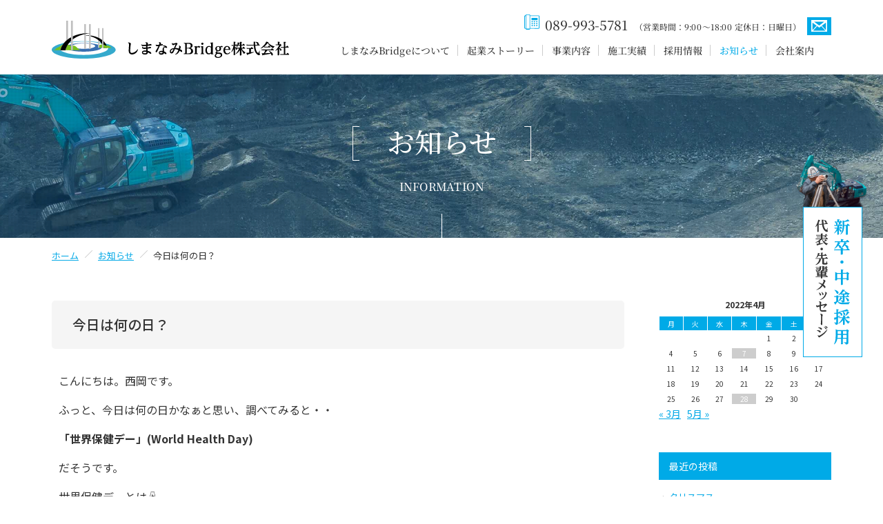

--- FILE ---
content_type: text/html; charset=UTF-8
request_url: https://shimanami-bridge.jp/2022/04/07/%E4%BB%8A%E6%97%A5%E3%81%AF%E4%BD%95%EF%BC%9F/
body_size: 171426
content:
<!DOCTYPE html>
<html lang="ja" dir="ltr">
   <head>
      <meta charset="UTF-8">
      <style media="all">@charset "UTF-8";@charset "UTF-8";*,*:before,*:after{-webkit-box-sizing:border-box;-moz-box-sizing:border-box;-o-box-sizing:border-box;-ms-box-sizing:border-box;box-sizing:border-box}a{color:#07aae7;text-decoration:underline;-moz-transition:all .3s;-o-transition:all .3s;-webkit-transition:all .3s;transition:all .3s}a:hover,a:active,a:focus{text-decoration:none}a.alpha:hover{opacity:.8}a.noUdl{text-decoration:none}a.noUdl:hover{text-decoration:underline}.fwN{font-weight:400}.fwB{font-family:"Noto Sans JP",sans-serif;font-optical-sizing:auto;font-weight:500;font-style:normal}.fzSS{font-size:72%}.fzS{font-size:86%}.fzM{font-size:100%}.fzL{font-size:115%}.fzLL{font-size:129%}.fzLLL{font-size:143%}sup{font-size:78%;vertical-align:top}sub{font-size:78%;vertical-align:baseline}.taL{text-align:left !important}.taC{text-align:center !important}.taR{text-align:right !important}.vaT{vertical-align:top !important}.vaM{vertical-align:middle !important}.vaB{vertical-align:bottom !important}.blockC{margin-right:auto;margin-left:auto;text-align:left}* html .blockC{margin-right:0;margin-left:0}.blockR{margin-left:auto;text-align:left}* html .blockR{margin-left:0}.w960{width:960px}.w800{width:800px}.w640{width:640px}.w480{width:480px}.w320{width:320px}.w360{width:360px}.w160{width:160px}.wHalf{width:48%}.wTri{width:33%}.wQuart{width:24%}.wFull{width:99.9%}.wMax{width:100%}.w03per{width:3% !important}.w05per{width:5% !important}.w10per{width:10% !important}.w13per{width:13% !important}.w15per{width:15% !important}.w20per{width:20% !important}.w25per{width:25% !important}.w30per{width:30% !important}.w35per{width:35% !important}.w40per{width:40% !important}.w45per{width:45% !important}.w50per{width:50% !important}.lh1{line-height:1 !important}.lh11{line-height:1.1 !important}.lh12{line-height:1.2 !important}.lh13{line-height:1.3 !important}.lh14{line-height:1.4 !important}.lh15{line-height:1.5 !important}.lh16{line-height:1.6 !important}.lh17{line-height:1.7 !important}.lh18{line-height:1.8 !important}.lh19{line-height:1.9 !important}.lh2{line-height:2 !important}.flL{display:inline;float:left}.flR{display:inline;float:right}.flImgL{display:inline;float:left;margin-right:20px}.flImgR{display:inline;float:right;margin-left:20px}.ftBox{overflow:hidden;*zoom:1;}.clear{clear:both}.clearfix:after{content:".";display:block;clear:both;height:0;visibility:hidden}.block{display:block}.hide{display:none}.bgN{background:0 0 !important}.tdU{text-decoration:underline}.tdN{text-decoration:none}hr{width:100%;height:1px;margin:20px 0 20px;padding:0;border:none;border-top:solid 1px #d6d6d6}.mt00{margin-top:0 !important}.mt05{margin-top:5px !important}.mt10{margin-top:10px !important}.mt12{margin-top:12px !important}.mt15{margin-top:15px !important}.mt20{margin-top:20px !important}.mt25{margin-top:25px !important}.mt30{margin-top:30px !important}.mt35{margin-top:35px !important}.mt40{margin-top:40px !important}.mt45{margin-top:45px !important}.mt50{margin-top:50px !important}.mr00{margin-right:0 !important}.mr05{margin-right:5px !important}.mr10{margin-right:10px !important}.mr12{margin-right:12px !important}.mr15{margin-right:15px !important}.mr20{margin-right:20px !important}.mr25{margin-right:25px !important}.mr30{margin-right:30px !important}.mr35{margin-right:35px !important}.mr40{margin-right:40px !important}.mr45{margin-right:45px !important}.mr50{margin-right:50px !important}.mb00{margin-bottom:0 !important}.mb05{margin-bottom:5px !important}.mb10{margin-bottom:10px !important}.mb12{margin-bottom:12px !important}.mb15{margin-bottom:15px !important}.mb20{margin-bottom:20px !important}.mb25{margin-bottom:25px !important}.mb30{margin-bottom:30px !important}.mb35{margin-bottom:35px !important}.mb40{margin-bottom:40px !important}.mb45{margin-bottom:45px !important}.mb50{margin-bottom:50px !important}.ml00{margin-left:0 !important}.ml05{margin-left:5px !important}.ml10{margin-left:10px !important}.ml12{margin-left:12px !important}.ml15{margin-left:15px !important}.ml20{margin-left:20px !important}.ml25{margin-left:25px !important}.ml30{margin-left:30px !important}.ml35{margin-left:35px !important}.ml40{margin-left:40px !important}.ml45{margin-left:45px !important}.ml50{margin-left:50px !important}.pt00{padding-top:0 !important}.pt05{padding-top:5px !important}.pt10{padding-top:10px !important}.pt12{padding-top:12px !important}.pt15{padding-top:15px !important}.pt20{padding-top:20px !important}.pt25{padding-top:25px !important}.pt30{padding-top:30px !important}.pt35{padding-top:35px !important}.pt40{padding-top:40px !important}.pt45{padding-top:45px !important}.pt50{padding-top:50px !important}.pr00{padding-right:0 !important}.pr05{padding-right:5px !important}.pr10{padding-right:10px !important}.pr12{padding-right:12px !important}.pr15{padding-right:15px !important}.pr20{padding-right:20px !important}.pr25{padding-right:25px !important}.pr30{padding-right:30px !important}.pr35{padding-right:35px !important}.pr40{padding-right:40px !important}.pr45{padding-right:45px !important}.pr50{padding-right:50px !important}.pb00{padding-bottom:0 !important}.pb05{padding-bottom:5px !important}.pb10{padding-bottom:10px !important}.pb12{padding-bottom:12px !important}.pb15{padding-bottom:15px !important}.pb20{padding-bottom:20px !important}.pb25{padding-bottom:25px !important}.pb30{padding-bottom:30px !important}.pb35{padding-bottom:35px !important}.pb40{padding-bottom:40px !important}.pb45{padding-bottom:45px !important}.pb50{padding-bottom:50px !important}.pl00{padding-left:0 !important}.pl05{padding-left:5px !important}.pl10{padding-left:10px !important}.pl12{padding-left:12px !important}.pl15{padding-left:15px !important}.pl20{padding-left:20px !important}.pl25{padding-left:25px !important}.pl30{padding-left:30px !important}.pl35{padding-left:35px !important}.pl40{padding-left:40px !important}.pl45{padding-left:45px !important}.pl50{padding-left:50px !important}.blue{color:#00aae7}article,aside,details,figcaption,figure,footer,header,hgroup,menu,nav,section{display:block}body{font-family:"Noto Sans JP",sans-serif;font-optical-sizing:auto;font-weight:400;font-style:normal;font-size:14px;-webkit-text-size-adjust:100%;line-height:1.5;color:#333}body,div,pre,p,blockquote,dl,dt,dd,ul,ol,li,h1,h2,h3,h4,h5,h6,form,fieldset,th,td,figure,figcaption{margin:0;padding:0}input,textarea{margin:0;font-size:100%}label{cursor:pointer}img{margin:0;padding:0;vertical-align:bottom}table{border-collapse:collapse;border-spacing:0;font-size:100%}fieldset,img{border:0}address,caption,cite,code,dfn,em,th,var{font-style:normal;font-weight:400}ol,ul{list-style:none}caption,th{text-align:left}h1,h2,h3,h4,h5,h6{font-size:100%;font-weight:400}q:after,q:before{content:''}a,input{outline:none}input,textarea{border-radius:0;font-family:Meiryo,"メイリオ",Helvetica,Arial,Verdana,"Hiragino Kaku Gothic Pro W3","ヒラギノ角ゴ Pro W3",Osaka,"MS P Gothic","ＭＳ Ｐゴシック",sans-serif}input[type=button],input[type=submit]{-webkit-appearance:none;background:0 0;border:none;padding:0;cursor:pointer}abbr,acronym{border:0}@media print{html,html body{*zoom:.65;}}.minchoR{font-family:"Noto Serif JP",serif;font-weight:400;font-style:normal}.minchoM{font-family:"Noto Serif JP",serif;font-weight:500;font-style:normal}.minchoB{font-family:"Noto Serif JP",serif;font-weight:600;font-style:normal}.gothicR{font-family:"Noto Sans JP",sans-serif;font-optical-sizing:auto;font-weight:400;font-style:normal}.gothicM{font-family:"Noto Sans JP",sans-serif;font-optical-sizing:auto;font-weight:500;font-style:normal}.gothicB{font-family:"Noto Sans JP",sans-serif;font-optical-sizing:auto;font-weight:700;font-style:normal}.shingoR{font-family:UD Shin Go Regular}.shingoB{font-family:UD Shin Go Bold}.minchoR,.minchoM,.minchoB,.gothicR,.gothicM,.gothicB,.shingoR,.shingoB{-webkit-transform:rotate(.028deg);-moz-transform:rotate(.028deg);-ms-transform:rotate(.028deg);-o-transform:rotate(.028deg);transform:rotate(.028deg)}@charset "UTF-8";@media print{.fixed header{display:none !important}.page header{position:absolute !important}}#loader{width:100%;height:100%;overflow:hidden;background:#fff;text-align:center;position:fixed;z-index:99999;top:0;left:0}#loader-bar{position:absolute;top:50%;left:50%;margin-top:-30px;margin-left:-30px;width:60px;height:60px;border-radius:50%;border:2px solid #ccc;border-right-color:transparent;-webkit-animation:loader 1s infinite linear;-moz-animation:loader 1s infinite linear;-ms-animation:loader 1s infinite linear;animation:loader 1s infinite linear}@-webkit-keyframes loader{0%{-webkit-transform:rotate(0deg);opacity:1}50%{-webkit-transform:rotate(180deg);opacity:1}100%{-webkit-transform:rotate(360deg);opacity:1}}@-moz-keyframes loader{0%{-moz-transform:rotate(0deg);opacity:1}50%{-moz-transform:rotate(180deg);opacity:1}100%{-moz-transform:rotate(360deg);opacity:1}}@-ms-keyframes loader{0%{-ms-transform:rotate(0deg);opacity:1}50%{-ms-transform:rotate(180deg);opacity:1}100%{-ms-transform:rotate(360deg);opacity:1}}@-ms-keyframes loader{0%{transform:rotate(0deg);opacity:1}50%{transform:rotate(180deg);opacity:1}100%{transform:rotate(360deg);opacity:1}}.slicknav_menu{display:none}.visible-xs{display:none}.hidden-xs{display:inline}#allWrap{position:relative;overflow-x:hidden}header{width:1130px;position:absolute;top:0;left:50%;z-index:100;margin-left:-565px;z-index:100}header h1{opacity:0}header #gnavi{position:absolute;top:65px;left:109px}header #gnavi li{display:inline;float:left;margin-right:50px;position:relative}header #gnavi li:last-child{margin-right:0}header #gnavi li a{text-decoration:none;font-family:"Noto Serif JP",serif;font-weight:500;font-style:normal;display:inline-block;font-size:16px;padding-bottom:30px;color:#fff;position:relative;top:0;-webkit-transform:rotate(.028deg);-moz-transform:rotate(.028deg);-ms-transform:rotate(.028deg);-o-transform:rotate(.028deg);transform:rotate(.028deg);-moz-transition:all 0s;-o-transition:all 0s;-webkit-transition:all 0s;transition:all 0s}header #gnavi li a:hover{opacity:.8}.about header #gnavi li.btn1 a,.story header #gnavi li.btn2 a,.service header #gnavi li.btn3 a,.works header #gnavi li.btn4 a,.recruit header #gnavi li.btn5 a,.info header #gnavi li.btn6 a,.company header #gnavi li.btn7 a{color:#00aae7}header #gnavi .sub_menu{display:none;position:absolute;top:40px;left:50%;margin-left:-100px;z-index:1;width:200px;text-align:left}header #gnavi .sub_menu li{width:100%;margin-bottom:1px}header #gnavi .sub_menu li a{font-family:UD Reimin Medium !important;width:200px;height:auto;display:block;padding:10px 0;background-color:#36a8e1;color:#fff !important;text-decoration:none;font-size:14px;text-align:center;position:relative}header #gnavi .sub_menu li a:hover{background-color:#2983b0;top:0}.page header{width:100%;height:108px;position:fixed;top:0;left:0;margin-left:0;background-color:#fff;-moz-transition:all .3s;-o-transition:all .3s;-webkit-transition:all .3s;transition:all .3s}.page .headerIn{margin:0 auto;width:1130px;position:relative}.page header h1,.page header .h1_area{opacity:1;position:absolute;top:30px;left:0;-moz-transition:all .3s;-o-transition:all .3s;-webkit-transition:all .3s;transition:all .3s}.page header h1 img,.page header .h1_area img{width:344px;height:55px;-moz-transition:all .3s;-o-transition:all .3s;-webkit-transition:all .3s;transition:all .3s}.page header #gnavi{position:absolute;top:63px;left:403px;-moz-transition:all .3s;-o-transition:all .3s;-webkit-transition:all .3s;transition:all .3s}.page header #gnavi li{display:inline;float:left;margin-right:0;padding:0 10px 0 15px;position:relative;-moz-transition:all .3s;-o-transition:all .3s;-webkit-transition:all .3s;transition:all .3s}.page header #gnavi li a{font-size:14px;color:#333}.page header #gnavi li a:hover{opacity:1;color:#37a8e1}.page header #gnavi li:after{content:"";width:1px;height:16px;background-color:#ccc;position:absolute;top:2px;right:-2px}.page header #gnavi li:last-child{padding-right:0}.page header #gnavi li:last-child:after{display:none}.page header .tel{font-size:19px;font-family:"Noto Serif JP",serif;font-weight:500;font-style:normal;color:#333;-webkit-transform:rotate(.028deg);-moz-transform:rotate(.028deg);-ms-transform:rotate(.028deg);-o-transform:rotate(.028deg);transform:rotate(.028deg);position:absolute;top:22px;right:44px;-moz-transition:all .3s;-o-transition:all .3s;-webkit-transition:all .3s;transition:all .3s}.page .tel span{font-size:12px;margin-left:10px}.page .tel a{position:relative;text-decoration:none;color:#333}.page .tel a:before{content:"";width:22px;height:22px;background:url(//shimanami-bridge.jp/wp/wp-content/themes/shimanami/css/../images/common/footer/contact/icon_tel.svg) no-repeat;background-size:22px 22px;position:absolute;top:-1px;left:-30px}.win .page .tel a:before{top:4px}.page header .mail{position:absolute;top:25px;right:0;-moz-transition:all .3s;-o-transition:all .3s;-webkit-transition:all .3s;transition:all .3s}.page header .mail a{display:block;width:35px;height:26px;background-color:#00aae7;padding:5px 6px}.page header .mail a:hover{background-color:#f90}.page header .mail img{width:100%;height:auto;position:relative;top:-5px}.page #gnavi .sub_menu{top:45px}.page #gnavi .sub_menu li{padding:0}.page #gnavi .sub_menu li a,.page #gnavi .sub_menu li a:hover{color:#fff}.page #gnavi .sub_menu li:after{display:none}.fixed header .tel,.fixed header .mail{opacity:0}.fixed header{width:100%;height:80px;position:fixed;top:0;left:0;margin-left:0;background-color:#fff;border-bottom:1px #ccc solid}.fixed .headerIn{margin:0 auto;width:1130px;position:relative}.fixed header h1,.fixed header .h1_area{opacity:1;position:absolute;top:15px;left:0}.fixed header h1 img,.fixed header .h1_area img{width:280px;height:47px}.fixed header #gnavi{position:absolute;top:40px;left:403px}.fixed header #gnavi li{display:inline;float:left;margin-right:0;padding:0 12px 0 17px;position:relative}.fixed header #gnavi li:after{content:"";width:1px;height:16px;background-color:#ccc;position:absolute;top:2px;right:-2px}.fixed header #gnavi li:last-child{padding-right:0}.fixed header #gnavi li:last-child:after{display:none}.fixed header #gnavi li a{font-size:14px;color:#333}.fixed header #gnavi li a:hover{color:#37a8e1;opacity:1}.fixed #gnavi .sub_menu{top:40px}.fixed #gnavi .sub_menu li{padding:0}.fixed #gnavi .sub_menu li a,.fixed #gnavi .sub_menu li a:hover{color:#fff}.fixed #gnavi .sub_menu li:after{display:none}#contents .secWrap,#contents .blWrap{padding-top:80px;margin-top:-80px}#contents .sec:last-child{padding-bottom:50px}.about #contents .sec:last-child,.story #contents .sec:last-child{padding-bottom:100px}#contents .sec.bg_t2{width:100%;background:url([data-uri]);background-size:20px 20px}#contents .sec.bg_t3{width:100%;background:url([data-uri]);background-size:20px 20px}#contents .secIn{width:1130px;margin:0 auto;position:relative}.page #contents .secIn{padding:60px 0}#contents .catch{font-size:33px;font-family:"Noto Serif JP",serif;font-weight:500;font-style:normal;-webkit-transform:rotate(.028deg);-moz-transform:rotate(.028deg);-ms-transform:rotate(.028deg);-o-transform:rotate(.028deg);transform:rotate(.028deg);margin-bottom:15px}.expl{font-size:16px;line-height:2}.emp{font-family:"Noto Sans JP",sans-serif;font-optical-sizing:auto;font-weight:500;font-style:normal;background:linear-gradient(transparent 50%,#fffe80 50%)}a.link{font-size:16px;font-family:"Noto Sans JP",sans-serif;font-optical-sizing:auto;font-weight:500;font-style:normal;position:relative;padding-left:25px;color:#333}a.link:before{content:"";width:16px;height:16px;background:url(//shimanami-bridge.jp/wp/wp-content/themes/shimanami/css/../images/common/icon_link.svg) no-repeat;position:absolute;top:3px;left:0}.page #contents h2,.page #contents .h2_area{width:100%;height:470px;position:relative;overflow:hidden}.page #contents h2.t2,.page #contents .h2_area.t2{height:470px}.page #contents h2:before,.page #contents .h2_area:before{content:"";background:url([data-uri]);width:100%;height:470px;position:absolute;top:0;left:0;z-index:1}.page #contents h2:after,.page #contents .h2_area:after{content:"";background:url(//shimanami-bridge.jp/wp/wp-content/themes/shimanami/css/../images/common/h2_parts.png) no-repeat center 0;background-size:2600px auto;width:100%;height:470px;position:absolute;top:0;left:0;z-index:2}.page #contents h2 img,.page #contents .h2_area img{position:absolute;top:0;left:50%;margin-left:-1300px}.page #contents h2 .txt,.page #contents .h2_area .txt{width:600px;height:220px;position:absolute;top:230px;left:50%;margin-left:-300px;text-align:center;z-index:1}.page #contents h2 .txt:after,.page #contents .h2_area .txt:after{content:"";width:1px;height:45px;background-color:#fff;position:absolute;top:195px;left:50%;z-index:1}.page #contents h2 .txt .txt1,.page #contents .h2_area .txt .txt1{font-size:40px;font-family:"Noto Serif JP",serif;font-weight:500;font-style:normal;color:#fff;-webkit-transform:rotate(.028deg);-moz-transform:rotate(.028deg);-ms-transform:rotate(.028deg);-o-transform:rotate(.028deg);transform:rotate(.028deg);position:relative}.page #contents h2 .txt .txt1:before,.page #contents .h2_area .txt .txt1:before{content:"";width:10px;height:50px;border-top:1px #fff solid;border-left:1px #fff solid;border-bottom:1px #fff solid;position:absolute;top:7px;left:-50px}.page #contents h2 .txt .txt1:after,.page #contents .h2_area .txt .txt1:after{content:"";width:10px;height:50px;border-top:1px #fff solid;border-right:1px #fff solid;border-bottom:1px #fff solid;position:absolute;top:7px;right:-50px}.win .page #contents h2 .txt .txt1:before,.win .page #contents .h2_area .txt .txt1:before,.win .page #contents h2 .txt .txt1:after,.win .page #contents .h2_area .txt .txt1:after{top:7px}.page #contents h2 .txt .txt2,.page #contents .h2_area .txt .txt2{font-size:16px;font-family:"Noto Serif JP",serif;font-weight:500;font-style:normal;display:inline-block;color:#fff;position:relative;top:24px;-webkit-transform:rotate(.028deg);-moz-transform:rotate(.028deg);-ms-transform:rotate(.028deg);-o-transform:rotate(.028deg);transform:rotate(.028deg)}.page #contents h2.t2,.page #contents .h2_area.t2{height:345px}.page #contents h2.t2 .txt,.page #contents .h2_area.t2 .txt{top:175px}.page #contents h2.t2 .txt:after,.page #contents .h2_area.t2 .txt:after{top:135px;height:40px}.page .sec h3.md1{font-size:32px;font-family:"Noto Serif JP",serif;font-weight:500;font-style:normal;-webkit-transform:rotate(.028deg);-moz-transform:rotate(.028deg);-ms-transform:rotate(.028deg);-o-transform:rotate(.028deg);transform:rotate(.028deg);margin-bottom:25px;position:relative}.page .sec h3.md1 span{font-size:16px;margin-left:25px;color:#00aae7}.page .sec h3.md1.line div{background-color:#fff;position:relative;z-index:1;display:inline-block;padding-right:30px}.page .sec h3.md1.line:after{content:"";width:100%;height:1px;background-color:#ddd;position:absolute;top:30px;left:0;z-index:0}.page .sec h4.md1{background-color:#f8f8f8;border-left:3px #00aae7 solid;padding:5px 0 5px 20px;margin-bottom:20px}.page .sec h4.md1 span{font-size:18px;font-family:"Noto Sans JP",sans-serif;font-optical-sizing:auto;font-weight:500;font-style:normal}.pankuzu{margin:0 auto 10px;width:1130px;padding:15px 0}.pankuzu li{display:inline;font-size:13px;margin-right:25px;position:relative}.pankuzu li:after{content:"";width:1px;height:15px;background-color:#ccc;-ms-transform:rotate(45deg);-webkit-transform:rotate(45deg);transform:rotate(45deg);position:absolute;top:0;right:-15px}.pankuzu li:last-child{margin-right:0}.pankuzu li:last-child:after{display:none}#contents ul.circle li{padding-left:23px;position:relative;padding-bottom:5px;margin-bottom:5px;border-bottom:1px #ccc dotted;font-size:16px}#contents ul.circle li:last-child{padding-bottom:0;margin-bottom:0;border-bottom:none}#contents ul.circle li:before{content:"●";color:#ccc;position:absolute;top:0;left:0}.hyo dl{display:table;width:100%;margin-bottom:1px;font-size:16px}.hyo dt{display:table-cell;width:20%;background-color:#00aae7;padding:20px 30px;color:#fff;vertical-align:middle;text-align:center}.hyo dd{display:table-cell;width:80%;padding:20px 30px;background-color:#f5f5f5;vertical-align:middle}.hyo dl:nth-child(2n) dd{background-color:#eee}.hyo_form{width:100%}.hyo_form dl{display:table;width:100%;font-size:15px}.hyo_form dt{display:table-cell;width:30%;background-color:#e9e9e9;padding:20px 30px;border:1px #fff solid;text-align:center;vertical-align:middle}.hyo_form .hissu{background-color:#f60;color:#fff;padding:5px 10px;font-size:8px;margin-left:10px;position:relative;top:-2px}.hyo_form dd{display:table-cell;background-color:#f5f5f5;padding:20px 30px;border:1px #fff solid;vertical-align:middle;line-height:2.4}.hyo_form input,.hyo_form select,.hyo_form textarea{border:1px #ccc solid;padding:5px}.hyo_form .btnArea{text-align:center;margin-top:30px}.hyo_form .btnArea input,.hyo_form .btnArea button{border:none;background-color:#727171;text-decoration:none;font-size:16px;padding:12px 80px;color:#fff;display:inline-block;-moz-transition:all .3s;-o-transition:all .3s;-webkit-transition:all .3s;transition:all .3s;cursor:pointer}.hyo_form .btnArea input:hover,.hyo_form .btnArea button:hover{background-color:#f39802}.mw_wp_form_confirm .hissu,.mw_wp_form_confirm .input-show,.mw_wp_form_confirm .zip-button{display:none}.mw_wp_form_complete .txt1{font-size:30px;color:#00aae7;font-family:"Noto Serif JP",serif;font-weight:500;font-style:normal;text-align:center;-webkit-transform:rotate(.028deg);-moz-transform:rotate(.028deg);-ms-transform:rotate(.028deg);-o-transform:rotate(.028deg);transform:rotate(.028deg)}.mw_wp_form_complete .expl{text-align:center;padding:20px 0 50px}.btn.t1{text-align:center}.btn.t1 a{text-decoration:none;background-color:#fff;border:2px #00aae7 solid;padding:20px 60px 20px 50px;color:#00aae7}.btn.t1 a:hover{background-color:#2b85b2;color:#fff}.btn.t1 a span{font-size:16px;display:inline-block;font-family:"Noto Serif JP",serif;font-weight:500;font-style:normal;-webkit-transform:rotate(.028deg);-moz-transform:rotate(.028deg);-ms-transform:rotate(.028deg);-o-transform:rotate(.028deg);transform:rotate(.028deg);position:relative}.btn.t1 a span:after{content:'';width:6px;height:6px;border:0;border-top:solid 2px #00aae7;border-right:solid 2px #00aae7;-ms-transform:rotate(45deg);-webkit-transform:rotate(45deg);transform:rotate(45deg);position:absolute;top:50%;right:-20px;margin-top:-3px;-moz-transition:all .3s;-o-transition:all .3s;-webkit-transition:all .3s;transition:all .3s}.btn.t1 a:hover span:after{border-top:solid 2px #fff;border-right:solid 2px #fff;right:-25px}.btn.t2 a{text-decoration:none;background-color:#056f95;padding:15px 80px 15px 70px;color:#fff}.btn.t2 a:hover{background-color:#2b85b2;color:#fff}.btn.t2 a span{font-size:16px;display:inline-block;font-family:"Noto Serif JP",serif;font-weight:500;font-style:normal;-webkit-transform:rotate(.028deg);-moz-transform:rotate(.028deg);-ms-transform:rotate(.028deg);-o-transform:rotate(.028deg);transform:rotate(.028deg);position:relative}.btn.t2 a span:after{content:'';width:6px;height:6px;border:0;border-top:solid 2px #fff;border-right:solid 2px #fff;-ms-transform:rotate(45deg);-webkit-transform:rotate(45deg);transform:rotate(45deg);position:absolute;top:50%;right:-20px;margin-top:-3px;-moz-transition:all .3s;-o-transition:all .3s;-webkit-transition:all .3s;transition:all .3s}.btn.t2 a:hover span:after{border-top:solid 2px #fff;border-right:solid 2px #fff;right:-25px}.btn.t3 a{text-decoration:none;background-color:#00aae7;padding:7px 30px 7px 20px;color:#fff}.btn.t3 a:hover{background-color:#2b85b2;color:#fff}.btn.t3 a span{font-size:14px;display:inline-block;font-family:"Noto Serif JP",serif;font-weight:500;font-style:normal;-webkit-transform:rotate(.028deg);-moz-transform:rotate(.028deg);-ms-transform:rotate(.028deg);-o-transform:rotate(.028deg);transform:rotate(.028deg);position:relative}.btn.t3 a span:after{content:'';width:6px;height:6px;border:0;border-top:solid 2px #fff;border-right:solid 2px #fff;-ms-transform:rotate(45deg);-webkit-transform:rotate(45deg);transform:rotate(45deg);position:absolute;top:50%;right:-15px;margin-top:-4px;-moz-transition:all .3s;-o-transition:all .3s;-webkit-transition:all .3s;transition:all .3s}.btn.t3 a:hover span:after{border-top:solid 2px #fff;border-right:solid 2px #fff;right:-20px}.wp-pagenavi{clear:both;font-size:11px;margin:0 0 100px}.wp-pagenavi a,.wp-pagenavi span{float:left;padding:3px 9px;display:block;background-color:#00aae7;border:1px #00aae7 solid;color:#fff;margin-right:1px;text-decoration:none;color:#fff}.wp-pagenavi span.current{padding:3px 9px;background-color:#0180ad;border:1px #0180ad solid;color:#fff;margin-right:1px}.wp-pagenavi a:hover{background-color:#0180ad;border:1px #0180ad solid;color:#fff}#pagenation{margin-top:40px;position:relative;height:60px}#pagenation a{text-decoration:none;color:#00aae7;font-size:16px;display:inline-block;font-family:"Noto Serif JP",serif;font-weight:500;font-style:normal;-webkit-transform:rotate(.028deg);-moz-transform:rotate(.028deg);-ms-transform:rotate(.028deg);-o-transform:rotate(.028deg);transform:rotate(.028deg);background-color:#fff;border:1px #00aae7 solid;display:inline-block;padding:12px 30px 12px 50px;position:relative;-moz-transition:all 0s;-o-transition:all 0s;-webkit-transition:all 0s;transition:all 0s}#pagenation .oldpage{position:absolute;top:0;left:0}#pagenation .oldpage a:before{content:"";width:6px;height:6px;border:0;border-top:solid 2px #00aae7;border-right:solid 2px #00aae7;-ms-transform:rotate(-135deg);-webkit-transform:rotate(-135deg);transform:rotate(-135deg);position:absolute;top:50%;left:20px;margin-top:-2px;-moz-transition:all .3s;-o-transition:all .3s;-webkit-transition:all .3s;transition:all .3s}#pagenation .btn_back a:before,#pagenation .newpage a:before{content:"";width:6px;height:6px;border:0;border-top:solid 2px #00aae7;border-right:solid 2px #00aae7;-ms-transform:rotate(45deg);-webkit-transform:rotate(45deg);transform:rotate(45deg);position:absolute;top:50%;left:20px;margin-top:-2px;-moz-transition:all .3s;-o-transition:all .3s;-webkit-transition:all .3s;transition:all .3s}#pagenation .newpage a:before{left:initial;right:20px}#pagenation .newpage{position:absolute;top:0;right:0}#pagenation .btn_back{position:absolute;top:0;left:50%;margin-left:-79px}#pagenation .newpage a{padding:12px 40px 12px 30px}#pagenation a:hover{background-color:#00aae7;color:#fff}#pagenation a:hover:before{border-top:solid 2px #fff;border-right:solid 2px #fff}#page-top{position:fixed;bottom:0;right:0;z-index:90}a.bn_recruit{opacity:0;width:86px;border:1px #00aae7 solid;background-color:#fff;position:fixed;top:300px;right:30px;padding:17px;z-index:100}a.bn_recruit .img1{width:102px;height:auto;position:absolute;top:-77px;left:50%;margin-left:-53px}.fixed a.bn_recruit{opacity:1}a.bn_recruit:hover{top:295px}.page a.bn_recruit{opacity:1}.recruitArea{background-color:#85c023;border-top:10px #79af20 solid;border-bottom:44px #a1ce55 solid;position:relative;z-index:10}.recruitAreaIn{width:1130px;height:263px;margin:0 auto;position:relative}.recruitAreaIn:after{content:"";width:166px;height:67px;background:url(//shimanami-bridge.jp/wp/wp-content/themes/shimanami/css/../images/common/footer/recruit/img1_parts.png) no-repeat;background-size:166px 67px;position:absolute;top:-77px;left:13px}.recruitArea .img1{position:absolute;top:-10px;left:-70px;z-index:0}.recruitArea .txt{padding:35px 0 0 460px;color:#fff;position:relative;z-index:1}@media (-ms-high-contrast:none),(-ms-high-contrast:active){.recruitArea .txt{letter-spacing:-1px}}.recruitArea .txt h3{font-family:"Noto Serif JP",serif;font-weight:500;font-style:normal;font-size:57px;-webkit-transform:rotate(.028deg);-moz-transform:rotate(.028deg);-ms-transform:rotate(.028deg);-o-transform:rotate(.028deg);transform:rotate(.028deg);color:#a2ce66}.recruitArea .txt h3 span{font-family:"Noto Serif JP",serif;font-weight:500;font-style:normal;display:inline-block;font-size:24px;color:#fff;margin-left:25px}.recruitArea .txt .btn.t2{text-align:right;margin-top:35px}.recruitArea .txt .btn.t2 a{background-color:#fff;color:#85c023}.recruitArea .txt .btn.t2 a:hover{background-color:#f90;color:#fff}.recruitArea .txt .btn.t2 a span:after{border-top:solid 2px #90bd45;border-right:solid 2px #90bd45}.recruitArea .txt .btn.t2 a:hover span:after{border-top:solid 2px #fff;border-right:solid 2px #fff;right:-25px}.contactArea{width:100%;height:363px;background:url(//shimanami-bridge.jp/wp/wp-content/themes/shimanami/css/../images/common/footer/contact/bg.jpg) no-repeat center 0;background-size:2600px auto;text-align:center;position:relative;padding-top:60px;color:#fff}.contactArea:before{content:"";width:100%;height:10px;background-color:#fff;position:absolute;top:0;left:0;opacity:.2}.contactArea h3{text-align:center;font-size:32px;font-family:"Noto Serif JP",serif;font-weight:500;font-style:normal;-webkit-transform:rotate(.028deg);-moz-transform:rotate(.028deg);-ms-transform:rotate(.028deg);-o-transform:rotate(.028deg);transform:rotate(.028deg)}.contactArea h3 span{display:block;font-size:16px;margin-top:13px;position:relative}.contactArea h3 span:before{content:"";width:22px;height:3px;background-color:#00aae7;position:absolute;top:-10px;left:50%;margin-left:-11px}.contactArea .tel{font-size:40px;font-family:"Noto Serif JP",serif;font-weight:500;font-style:normal;color:#fff;-webkit-transform:rotate(.028deg);-moz-transform:rotate(.028deg);-ms-transform:rotate(.028deg);-o-transform:rotate(.028deg);transform:rotate(.028deg);padding-left:65px;margin-top:20px}.contactArea .tel span{font-size:16px;margin-left:10px}.contactArea .tel a{position:relative;text-decoration:none;color:#fff}.contactArea .tel a:before{content:"";width:45px;height:45px;background:url(//shimanami-bridge.jp/wp/wp-content/themes/shimanami/css/../images/common/footer/contact/icon_tel.svg) no-repeat;background-size:45px 45px;position:absolute;top:-2px;left:-65px}.win .contactArea .tel a:before{top:10px}.contactArea .btn{margin-top:40px}.contactArea .btn a{text-decoration:none;background-color:#00aae7;padding:20px 50px 20px 80px;color:#fff}.contactArea .btn a:hover{background-color:#f90;color:#fff}.contactArea .btn a span{font-size:16px;font-family:"Noto Serif JP",serif;font-weight:500;font-style:normal;display:inline-block;-webkit-transform:rotate(.028deg);-moz-transform:rotate(.028deg);-ms-transform:rotate(.028deg);-o-transform:rotate(.028deg);transform:rotate(.028deg);position:relative}.contactArea .btn a span:before{content:"";width:35px;height:26px;background:url(//shimanami-bridge.jp/wp/wp-content/themes/shimanami/css/../images/top/icon_mail.svg) no-repeat;background-size:35px 26px;position:absolute;top:0;left:-50px}.contactArea .btn a span:after{content:'';width:6px;height:6px;border:0;border-top:solid 2px #fff;border-right:solid 2px #fff;-ms-transform:rotate(45deg);-webkit-transform:rotate(45deg);transform:rotate(45deg);position:absolute;top:50%;right:-15px;margin-top:-2px;-moz-transition:all .3s;-o-transition:all .3s;-webkit-transition:all .3s;transition:all .3s}.contactArea .btn a:hover span:after{border-top:solid 2px #fff;border-right:solid 2px #fff;right:-20px}footer{background-color:#000;color:#fff}footer a{color:#fff}footer .footerIn{width:1130px;margin:0 auto;padding:70px 0 50px}footer .footerIn .bl.no1{float:left;width:725px}footer .footerIn .bl.no1 .txt1{font-family:"Noto Serif JP",serif;font-weight:500;font-style:normal;font-size:25px;-webkit-transform:rotate(.028deg);-moz-transform:rotate(.028deg);-ms-transform:rotate(.028deg);-o-transform:rotate(.028deg);transform:rotate(.028deg);margin-bottom:15px}footer .footerIn .bl.no1 .txt2{font-size:15px;margin-bottom:35px}footer .footerIn .bl.no1 .map{padding:5px 5px 0;background-color:#fff}footer .footerIn .bl.no2{float:right;width:332px}footer .footerIn .bl.no2 ul{float:left}footer .footerIn .bl.no2 ul:first-child{margin-right:65px}footer .footerIn .bl.no2 li{margin-bottom:40px;position:relative}footer .footerIn .bl.no2 li:before{content:"";width:0;height:0;border-style:solid;border-width:3.5px 0 3.5px 6px;border-color:transparent transparent transparent #4a4a4a;position:absolute;top:6px;left:-15px}footer .footerIn .bl.no2 li.parent{margin-bottom:5px}footer .footerIn .bl.no2 li.sub{margin-bottom:5px}footer .footerIn .bl.no2 li.sub.last{margin-bottom:40px}footer .footerIn .bl.no2 li.sub:before{display:none}footer .footerIn .bl.no2 a{text-decoration:none;font-size:15px;font-family:"Noto Sans JP",sans-serif;font-optical-sizing:auto;font-weight:500;font-style:normal}footer .footerIn .bl.no2 .sub a{font-family:"Noto Sans JP",sans-serif;font-optical-sizing:auto;font-weight:400;font-style:normal}footer .footerIn .bl.no2 a:hover{text-decoration:underline}.copyrightArea{width:1130px;margin:0 auto;padding:15px 0;position:relative;font-size:15px}.copyrightArea ul{position:absolute;top:15px;right:0}.copyrightArea li{display:inline;padding:0 17px;position:relative;border-right:1px #333 solid}.copyrightArea li:last-child{padding-right:0;border-right:none}.copyrightArea li a{text-decoration:none;color:#333}.copyrightArea li a:hover{text-decoration:underline}@charset "UTF-8";.home .hero{padding:0;position:relative}.home .hero #slide{position:relative;overflow:hidden;width:100%}.home .hero .slide-inner-content{position:relative;z-index:2;text-align:center}.home .hero .slide-inner-content .logo{width:500px;height:200px;text-align:center;position:absolute;top:50%;left:50%;margin-top:-100px;margin-left:-250px;color:#fff}.home .hero .slide-inner-content .logo img{width:110px;height:auto}.home .hero .slide-inner-content .logo .txt1{font-size:30px;font-family:"Noto Serif JP",serif;font-weight:500;font-style:normal;-webkit-transform:rotate(.028deg);-moz-transform:rotate(.028deg);-ms-transform:rotate(.028deg);-o-transform:rotate(.028deg);transform:rotate(.028deg);margin-top:15px}.home .hero .slide-inner-content .logo .txt2{font-size:14px;font-family:"Noto Serif JP",serif;font-weight:500;font-style:normal;-webkit-transform:rotate(.028deg);-moz-transform:rotate(.028deg);-ms-transform:rotate(.028deg);-o-transform:rotate(.028deg);transform:rotate(.028deg);margin-top:12px;padding-top:15px;position:relative}.home .hero .slide-inner-content .logo .txt2:before{content:"";width:325px;height:1px;background-color:#fff;position:absolute;top:0;left:50%;margin-left:-160px;opacity:.5}.home .hero .slide-inner-content .bn_recruit_top{width:234px;height:85px;position:absolute;bottom:150px;right:75px;background-color:rgba(255,255,255,.8);text-align:left;text-decoration:none;padding-top:10px;padding-left:25px;-moz-transition:all .3s;-o-transition:all .3s;-webkit-transition:all .3s;transition:all .3s}.home .hero .slide-inner-content .bn_recruit_top:hover{bottom:160px;background-color:rgba(255,255,255,1)}.home .hero .slide-inner-content .bn_recruit_top:before{content:'';width:6px;height:6px;border:0;border-top:solid 2px #00aae7;border-right:solid 2px #00aae7;-ms-transform:rotate(45deg);-webkit-transform:rotate(45deg);transform:rotate(45deg);position:absolute;top:50%;right:20px;margin-top:-4px;-moz-transition:all .3s;-o-transition:all .3s;-webkit-transition:all .3s;transition:all .3s}.home .hero .slide-inner-content .bn_recruit_top:hover:before{right:18px}.home .hero .slide-inner-content .bn_recruit_top img{position:absolute;top:-206px;left:50%;width:277px;height:auto;margin-left:-146px}.home .hero .slide-inner-content .bn_recruit_top .txt1{color:#00aae7;font-size:24px;font-family:"Noto Serif JP",serif;font-weight:500;font-style:normal;-webkit-transform:rotate(.028deg);-moz-transform:rotate(.028deg);-ms-transform:rotate(.028deg);-o-transform:rotate(.028deg);transform:rotate(.028deg)}.home .hero .slide-inner-content .bn_recruit_top .txt2{color:#333;font-size:16px;font-family:"Noto Serif JP",serif;font-weight:500;font-style:normal;-webkit-transform:rotate(.028deg);-moz-transform:rotate(.028deg);-ms-transform:rotate(.028deg);-o-transform:rotate(.028deg);transform:rotate(.028deg)}.home .hero .slide-inner-content .telArea{width:330px;height:90px;position:absolute;bottom:20px;right:20px;display:table}.home .hero .slide-inner-content a.telArea{display:table}.home .hero .slide-inner-content a.telArea img{width:100%;height:auto}.home .hero .slide-inner-content a.telArea .tel{width:250px;padding:23px 25px 17px;background-color:#fff;display:table-cell}.home .hero .slide-inner-content a.telArea .mail{padding:0 18px;background-color:#00aae7;display:table-cell;vertical-align:middle;-moz-transition:all .3s;-o-transition:all .3s;-webkit-transition:all .3s;transition:all .3s}.home .hero .slide-inner-content .telArea:hover{bottom:30px}.home .hero .slide-inner-content a.telArea:hover .mail{background-color:#f68104}.home .hero .slide-inner-content .scroll{width:60px;height:70px;position:absolute;bottom:0;left:50%;margin-left:-30px;text-align:center}.home .hero .slide-inner-content .scroll:before{content:"";width:1px;height:35px;background-color:#fff;position:absolute;bottom:0;left:50%}.home .hero .slide-inner-content .scroll a{width:60px;height:70px;display:block;text-decoration:none;color:#fff}.home .hero .slide-inner-content .scroll a span{color:#fff;font-size:18px;font-family:"Noto Serif JP",serif;font-weight:500;font-style:normal;-webkit-transform:rotate(.028deg);-moz-transform:rotate(.028deg);-ms-transform:rotate(.028deg);-o-transform:rotate(.028deg);transform:rotate(.028deg)}.home .sec h3.md1{text-align:center;font-size:32px;font-family:"Noto Serif JP",serif;font-weight:500;font-style:normal;-webkit-transform:rotate(.028deg);-moz-transform:rotate(.028deg);-ms-transform:rotate(.028deg);-o-transform:rotate(.028deg);transform:rotate(.028deg)}.win .home .sec h3.md1{font-family:"Noto Serif JP",serif;font-weight:600;font-style:normal}.home .sec h3.md1 span{font-family:"Noto Serif JP",serif;font-weight:500;font-style:normal;display:block;font-size:16px;margin-top:13px;position:relative}.home .sec h3.md1 span:before{content:"";width:22px;height:3px;background-color:#00aae7;position:absolute;top:-10px;left:50%;margin-left:-11px}.home .sec.no1{padding:70px 0;border-top:10px #eee solid;position:relative}.home .sec.no1:after{content:"";width:400px;height:400px;background:url(//shimanami-bridge.jp/wp/wp-content/themes/shimanami/css/../images/top/sec1/bg.svg) no-repeat;background-size:400px auto;position:absolute;top:80px;left:50%;margin-left:-200px;z-index:0}.home .sec.no1 .secIn{position:relative;z-index:1}.home .sec.no1 .catch{font-size:50px !important;text-align:center;margin-bottom:25px}.home .sec.no1 .catch span.wrap{position:relative;font-family:"Noto Serif JP",serif;font-weight:500;font-style:normal;-webkit-transform:rotate(.028deg);-moz-transform:rotate(.028deg);-ms-transform:rotate(.028deg);-o-transform:rotate(.028deg);transform:rotate(.028deg)}.home .sec.no1 .catch span.wrap:before{content:"";width:80px;height:1px;background-color:#c7c7c7;position:absolute;top:35px;left:-118px}.home .sec.no1 .catch span.wrap:after{content:"";width:80px;height:1px;background-color:#c7c7c7;position:absolute;top:35px;right:-118px}.win .home .sec.no1 .catch span.wrap:before,.win .home .sec.no1 .catch span.wrap:after{top:40px}.home .sec.no1 .txt_pickup{background-color:rgba(0,170,231,.1);text-align:center;font-size:18px;font-family:"Noto Sans JP",sans-serif;font-optical-sizing:auto;font-weight:500;font-style:normal;margin-top:20px;padding:15px 0;color:#00aae7;border-top:1px rgba(0,170,231,.5) solid;border-bottom:1px rgba(0,170,231,.5) solid}.home .sec.no2{position:relative;background:url([data-uri]);background-size:10px auto;padding:90px 0 70px;z-index:1}.home .sec.no2 h3.md1{position:absolute;top:-20px;left:50%;width:300px;margin-left:-150px}.home .sec.no2 .works{width:100%;height:270px;overflow:hidden;text-align:left;position:relative}.home .sec.no2 .worksIn{position:relative}.home .sec.no2 .worksIn .mass{float:left;width:410px;margin-right:30px;position:relative}.home .sec.no2 .worksIn .mass a{text-decoration:none;width:410px;height:265px;display:block;overflow:hidden;position:relative}.home .sec.no2 .worksIn .mass img{width:100%;height:auto}.home .sec.no2 .worksIn .mass p{background:rgba(3,122,164,.62);color:#fff;font-size:16px;text-align:center;width:100%;padding:10px 0;position:absolute;bottom:-3px;left:0}.win .home .sec.no2 .worksIn .mass p{bottom:-2px}.home .sec.no2 .works .allow{position:absolute;top:51px}.home .sec.no2 .works .allow img{cursor:pointer}.home .sec.no2 .works .allow img:hover{opacity:.5}.home .sec.no2 .works .allow.L{left:100px}.home .sec.no2 .works .allow.R{right:100px}@media (max-width:1500px){.home .sec.no2 .works .allow.L{left:50px}.home .sec.no2 .works .allow.R{right:50px}}.home .sec.no2 .btn{position:absolute;bottom:-10px;left:50%;margin-left:-119px}.home .sec.no3{position:relative;z-index:0}.home .sec.no3 .en{font-size:75px;font-family:"Noto Serif JP",serif;font-weight:500;font-style:normal;-webkit-transform:rotate(.028deg);-moz-transform:rotate(.028deg);-ms-transform:rotate(.028deg);-o-transform:rotate(.028deg);transform:rotate(.028deg);color:#fff;opacity:.4;position:absolute;top:25px;left:50%;margin-left:-565px;z-index:3}.home .sec.no3 .bl{position:relative}.home .sec.no3 h4{font-family:"Noto Serif JP",serif;font-weight:500;font-style:normal;font-size:18px;-webkit-transform:rotate(.028deg);-moz-transform:rotate(.028deg);-ms-transform:rotate(.028deg);-o-transform:rotate(.028deg);transform:rotate(.028deg);position:absolute;top:0;left:50%}.win .home .sec.no3 h4{font-family:"Noto Serif JP",serif;font-weight:600;font-style:normal}.home .sec.no3 h4 span{font-family:"Noto Serif JP",serif;font-weight:500;font-style:normal;display:inline-block;font-size:38px;color:#00aae7;margin-left:10px}.home .sec.no3 h4:after{content:"";width:1000px;height:1px;background-color:#000;position:absolute;bottom:0;opacity:.4}.home .sec.no3 .blIn{width:1130px;margin:0 auto}.home .sec.no3 .blIn .txt .catch{font-size:30px;margin-bottom:13px}.home .sec.no3 .bl .blIn .pic{width:520px}.home .sec.no3 .bl .blIn .pic img{box-shadow:5px 5px 0px 0px rgba(0,0,0,.1);-moz-box-shadow:5px 5px 0px 0px rgba(0,0,0,.1);-webkit-box-shadow:5px 5px 0px 0px rgba(0,0,0,.1)}.home .sec.no3 .bl .blIn .txt{width:610px}.home .sec.no3 .bl.no1 .blIn .txt .btn.t2{margin-top:35px}.home .sec.no3 .bl.no1 .blIn .txt .btn.t2 a span:after{content:'';width:6px;height:6px;border:0;border-top:solid 2px #fff;border-right:solid 2px #fff;-ms-transform:rotate(45deg);-webkit-transform:rotate(45deg);transform:rotate(45deg);position:absolute;top:50%;right:-20px;margin-top:-3px;-moz-transition:all .3s;-o-transition:all .3s;-webkit-transition:all .3s;transition:all .3s}.home .sec.no3 .bl.no1{background:url(//shimanami-bridge.jp/wp/wp-content/themes/shimanami/css/../images/top/sec3/bg1.jpg) no-repeat center 0;background-size:2600px auto;padding-top:140px;height:430px;z-index:1}.home .sec.no3 .bl.no1 h4{top:80px;margin-left:350px}.home .sec.no3 .bl.no1 h4:after{left:0}.home .sec.no3 .bl.no1 .blIn .pic{float:left}.home .sec.no3 .bl.no1 .blIn .txt{float:left;padding:45px 0 0 45px}.home .sec.no3 .bl.no1 .blIn .txt .btn.t2{text-align:right}.home .sec.no3 .bl.no2{background:url(//shimanami-bridge.jp/wp/wp-content/themes/shimanami/css/../images/top/sec3/bg2.jpg) no-repeat center 0;background-size:2600px auto;padding-top:160px;height:477px;z-index:0;position:relative}.home .sec.no3 .bl.no2:after{content:"";width:100%;height:22px;background-color:#fff;position:absolute;bottom:0;left:0;z-index:0}.home .sec.no3 .bl.no2 h4{top:110px;margin-left:-565px}.home .sec.no3 .bl.no2 h4:after{left:-782px}.home .sec.no3 .bl.no2 .blIn{position:relative;z-index:1}.home .sec.no3 .bl.no2 .blIn .pic{float:right}.home .sec.no3 .bl.no2 .blIn .txt{float:left;padding:45px 45px 0 0}.home .sec.no3 .bl.no2 .blIn .txt .btn.t2{text-align:left;margin-top:40px}.home .sec.no4{position:relative;z-index:0;padding:80px 0 !important}.home .sec.no4 h3{font-size:32px;font-family:"Noto Serif JP",serif;font-weight:500;font-style:normal;-webkit-transform:rotate(.028deg);-moz-transform:rotate(.028deg);-ms-transform:rotate(.028deg);-o-transform:rotate(.028deg);transform:rotate(.028deg);margin-bottom:20px}.home .sec.no4 h3 span{font-size:16px;margin-left:44px;position:relative}.home .sec.no4 h3 span:before{content:"";width:20px;height:1px;background-color:#000;position:absolute;top:8px;left:-31px;opacity:.4}.home .sec.no4 li{padding-left:120px;padding-bottom:15px;margin-bottom:15px;border-bottom:1px #ccc dotted;position:relative;font-size:16px}.home .sec.no4 li:last-child{border-bottom:none}.home .sec.no4 li span{position:absolute;top:1px;left:0;color:#00aae7}.home .sec.no4 li a{color:#333}.home .sec.no4 .btn{text-align:right}.page.about .wrap1{width:100%;height:994px;background:url(//shimanami-bridge.jp/wp/wp-content/themes/shimanami/css/../images/about/bg.jpg) no-repeat center 0;background-size:2600px auto}.page.about .sec.no1 .secIn{padding:0 !important}.page.about .sec.no1 .expl{width:725px}.page.about .sec.no1 .houshin{width:725px;background-color:rgba(255,255,255,.5);padding:30px 45px 30px;margin-top:35px}.page.about .sec.no1 .houshin h4{font-size:30px;margin-bottom:10px}.page.about .sec.no1 .houshin li{font-size:22px;padding-bottom:10px;margin-bottom:10px;border-bottom:1px rgba(0,0,0,.5) dotted}.page.about .sec.no1 .houshin li:last-child{padding-bottom:0;margin-bottom:0;border-bottom:none}.page.about .sec.no1 .houshin li span{color:#00aae7;margin-right:10px}.page.about .sec.no2 .secIn{padding:70px 0 0 !important}.page.about .sec.no2 .md{background:url(//shimanami-bridge.jp/wp/wp-content/themes/shimanami/css/../images/about/bg_md.jpg) no-repeat center 0;background-size:1130px auto;text-align:center;padding:34px 0;margin-bottom:50px}.page.about .sec.no2 .md .txt1{font-size:19px;color:#00aae7}.page.about .sec.no2 .md .txt1 span{font-size:25px;margin-left:10px}.page.about .sec.no2 .md h4{font-size:40px}.page.about .sec.no2 .bl .txt{width:560px}.page.about .sec.no2 .bl .pic{width:520px}.page.about .sec.no2 .bl .pic img{width:100%;margin-top:10px}.page.about .sec.no2 .bl.no1 .txt{float:left}.page.about .sec.no2 .bl.no1 .pic{float:right}.page.about .sec.no2 .bl.no2{margin-top:100px}.page.about .sec.no2 .bl.no2 .txt{float:right}.page.about .sec.no2 .bl.no2 .txt .btn{text-align:right}.page.about .sec.no2 .bl.no3 .pic{float:left}.page.story .wrap1{width:100%;background:url(//shimanami-bridge.jp/wp/wp-content/themes/shimanami/css/../images/story/hdimg.jpg) no-repeat center 0;background-size:2600px auto}.page.story h2{height:535px !important}.page.story h2:before{display:none}.page.story h2:after{display:none}.page.story h2{height:initial}.page.story h2 .txt_story{width:650px;position:absolute;top:220px;left:50%;margin-left:-567px;text-align:center;z-index:1;color:#333}.page.story h2 .txt_story p{font-family:"Noto Serif JP",serif;font-weight:500;font-style:normal;-webkit-transform:rotate(.028deg);-moz-transform:rotate(.028deg);-ms-transform:rotate(.028deg);-o-transform:rotate(.028deg);transform:rotate(.028deg);text-align:left}.page.story h2 .txt_story .txt1{font-size:33px}.page.story h2 .txt_story .txt1 span{font-size:13px;margin-left:30px;position:relative;top:-9px}.page.story h2 .txt_story .txt1 span:before{content:"";width:149px;height:1px;background-color:#8c8a8a;position:absolute;top:-6px;left:-6px}.win .page.story h2 .txt_story .txt1 span:before{top:-1px}.page.story h2 .txt_story .txt1 span:after{content:"";width:149px;height:1px;background-color:#8c8a8a;position:absolute;bottom:-6px;left:-6px}.win .page.story h2 .txt_story .txt1 span:after{bottom:-2px}.page.story h2 .txt_story .txt2{font-size:45px;margin-top:30px}.page.story h2 .txt_story .txt3{font-size:27px;margin-top:35px}.page.story h2 .txt_story .txt3 span{font-size:16px;margin-right:20px}.page.story .sec.no1 .secIn{padding:30px 0 0 !important}.page.story .sec .bl.no1 .pic{float:left;width:435px;padding-top:10px}.page.story .sec .bl.no1 .pic p{margin-top:10px;font-size:15px}.page.story .sec .bl.no1 .txt{float:right;width:650px}.page.story .sec .bl.no2{padding-top:40px}.page.story .sec .bl.no2 .pic{float:right;width:325px}.page.story .sec .bl.no2 .txt{float:left;width:755px;padding-top:30px}.page.story .sec.no2{background-color:#f1f0f2;margin-top:-20px}.page.story .sec.no2 .secIn{padding:0 !important}.page.story .sec .bl.no3{background:url(//shimanami-bridge.jp/wp/wp-content/themes/shimanami/css/../images/story/img3.jpg) no-repeat center 0;height:540px;position:relative;z-index:1}.page.story .sec .bl.no3:before{content:"";width:258px;height:86px;background:url(//shimanami-bridge.jp/wp/wp-content/themes/shimanami/css/../images/story/img3_parts.jpg) no-repeat;background-size:258px auto;position:absolute;top:-86px;left:50%;margin-left:-537px}@media (-ms-high-contrast:none),(-ms-high-contrast:active){.page.story .sec .bl.no3:before{top:-85px}}.page.story .sec .bl.no3 .pic{position:absolute;top:0;left:50%;margin-left:-1300px}.page.story .sec .bl.no3 .txt{position:relative;z-index:10;padding:98px 0 0 357px}.page.story .sec .bl.no3 .txt .catch{font-size:32px;position:relative;left:-25px}.page.story .sec .bl.no3 .txt .catch span{font-size:42px;color:#00aae7}.page.story .sec .bl.no4{position:relative;z-index:2}.page.story .sec .bl.no4 .pic{float:right;width:427px;padding-top:10px}.page.story .sec .bl.no4 .txt{float:left;width:650px}.page.story .sec .bl.no5{margin-top:60px}.page.story .sec .bl.no5 .pic{float:left;width:427px;padding-top:10px}.page.story .sec .bl.no5 .txt{float:right;width:650px}.page.service .sec.no1 .secIn{padding-bottom:0 !important}.page.service .sec.no1 .catch{font-size:40px !important;text-align:center}.page.service .sec.no1 .expl{text-align:center}.page.service .sec.no1 dl{display:table;width:100%;margin-top:35px}.page.service .sec.no1 dt{display:table-cell;width:235px;padding:40px 0;background-color:#00aae7;color:#fff;font-size:20px;text-align:center}.page.service .sec.no1 dd{display:table-cell;padding:40px;background-color:#f1f1f1;font-size:16px;font-family:"Noto Sans JP",sans-serif;font-optical-sizing:auto;font-weight:500;font-style:normal}.page.service .sec.no1 .swiperSlide{margin-top:50px;position:relative}.page.service .sec.no1 .swiperSlide:before{content:"";width:100%;height:7px;background-color:#fff;opacity:.5;position:absolute;top:0;left:0;z-index:10}.page.service .sec.no1 .swiperSlide:after{content:"";width:100%;height:7px;background-color:#fff;opacity:.5;position:absolute;bottom:0;left:0;z-index:10}.page.service .sec.no1 .swiper-slide img{width:600px;height:auto}.page.service .sec.no2 ul{margin-bottom:50px}.page.service .sec.no2 li a{text-decoration:none;color:#333;font-size:16px;padding:15px 20px 15px 45px;background-color:#f1f1f1;display:block;position:relative}.page.service .sec.no2 li:nth-child(2n) a{background-color:#e8e8e8}.page.service .sec.no2 li a:after{content:'';width:6px;height:6px;border:0;border-top:solid 2px #00aae7;border-right:solid 2px #00aae7;-ms-transform:rotate(45deg);-webkit-transform:rotate(45deg);transform:rotate(45deg);position:absolute;top:50%;left:20px;margin-top:-3px;-moz-transition:all .3s;-o-transition:all .3s;-webkit-transition:all .3s;transition:all .3s}.page.service .sec.no2 li a:hover{color:#fff;background-color:#00aae7}.page.service .sec.no2 li a:hover:after{border-top:solid 2px #fff;border-right:solid 2px #fff;left:23px}.page.works.list .sec.no1 .post{text-decoration:none;color:#333;background-color:#f3f3f3;padding:7px;box-shadow:5px 5px 0px 0px rgba(0,0,0,.1);-moz-box-shadow:5px 5px 0px 0px rgba(0,0,0,.1);-webkit-box-shadow:5px 5px 0px 0px rgba(0,0,0,.1);display:block;margin-bottom:40px;position:relative}.page.works.list .sec.no1 .post:after{content:"";width:0;height:0;border-style:solid;border-width:0 0 20px 20px;border-color:transparent transparent #00a9e7;position:absolute;bottom:13px;right:13px;z-index:10}.page.works.list .sec.no1 .post:hover{position:relative;top:1px;left:1px;box-shadow:3px 3px 0px 0px rgba(0,0,0,.1);-moz-box-shadow:3px 3px 0px 0px rgba(0,0,0,.1);-webkit-box-shadow:3px 3px 0px 0px rgba(0,0,0,.1)}.page.works.list .sec.no1 .post:last-child{margin-bottom:0}.page.works.list .sec.no1 .post .postIn{width:100%;border:1px #e3e3e3 solid;padding:25px;display:table}.page.works.list .sec.no1 .post .pic{display:table-cell;width:300px}.page.works.list .sec.no1 .post .pic img{width:100%;height:auto;border:5px #fff solid}.page.works.list .sec.no1 .post .txt{display:table-cell;vertical-align:top;padding-left:35px}.page.works.list .sec.no1 .post .txt .title{background-color:#e9e9e9;padding:20px;font-size:20px;font-family:"Noto Sans JP",sans-serif;font-optical-sizing:auto;font-weight:500;font-style:normal;color:#00aae7;margin-bottom:20px}.page.works.list .sec.no1 .post .txt li{font-size:16px;padding-left:15px;line-height:2}.page.works.list .sec.no1 .post .txt li span{color:#00aae7}.page.works.detail .sec.no1 .post{color:#333;background-color:#f3f3f3;padding:7px;box-shadow:5px 5px 0px 0px rgba(0,0,0,.1);-moz-box-shadow:5px 5px 0px 0px rgba(0,0,0,.1);-webkit-box-shadow:5px 5px 0px 0px rgba(0,0,0,.1);position:relative}.page.works.detail .sec.no1 .post .postIn{width:100%;border:1px #e3e3e3 solid;padding:35px 45px}.page.works.detail .sec.no1 .post h1{padding:25px 30px;background-color:#e9e9e9;text-align:center;font-size:25px;font-family:"Noto Sans JP",sans-serif;font-optical-sizing:auto;font-weight:500;font-style:normal;color:#00aae7}.page.works.detail .sec.no1 .post ul{text-align:center;padding:15px 0}.page.works.detail .sec.no1 .post li{display:inline;font-size:16px}.page.works.detail .sec.no1 .post li span{color:#00aae7}.page.works.detail .sec.no1 .post li span.slash{color:#ccc}.page.works.detail .sec.no1 .post .gallery{background-color:#fff;padding:50px}.page.recruit .sec.no1{position:relative;z-index:1}.page.recruit .sec.no1 .secIn{padding-bottom:0 !important}.page.recruit .sec.no1 .txt{float:left;width:670px;position:relative;z-index:1}.page.recruit .sec.no1 .pic{float:right;width:415px}.page.recruit .sec.no1 .txt .name{font-size:27px;margin-top:35px}.page.recruit .sec.no1 .txt .name span{font-size:16px;margin-right:20px}.page.recruit .sec.no1 .txt span.yomi{font-size:12px;letter-spacing:.4px;margin-left:22px}.page.recruit .sec.no2{background:url(//shimanami-bridge.jp/wp/wp-content/themes/shimanami/css/../images/recruit/bg.jpg) no-repeat center 0;background-size:2600px auto;position:relative;z-index:2;border-top:10px #ededed solid}.page.recruit.top .sec.no2{border-top:none}.page.recruit .sec.no2 .secIn{padding:50px 0 !important}.page.recruit .sec.no2 .post{text-decoration:none;color:#333;background-color:#fff;padding:7px;box-shadow:5px 5px 0px 0px rgba(0,0,0,.1);-moz-box-shadow:5px 5px 0px 0px rgba(0,0,0,.1);-webkit-box-shadow:5px 5px 0px 0px rgba(0,0,0,.1);display:block;margin-bottom:40px;position:relative}.page.recruit.interview.no1 .sec.no2 .post.no1,.page.recruit.interview.no2 .sec.no2 .post.no2{border:3px #00aae7 solid}.page.recruit .sec.no2 .post:after{content:"";width:0;height:0;border-style:solid;border-width:0 0 20px 20px;border-color:transparent transparent #00a9e7;position:absolute;bottom:13px;right:13px;z-index:10}.page.recruit .sec.no2 .post:hover{position:relative;top:1px;left:1px;box-shadow:3px 3px 0px 0px rgba(0,0,0,.1);-moz-box-shadow:3px 3px 0px 0px rgba(0,0,0,.1);-webkit-box-shadow:3px 3px 0px 0px rgba(0,0,0,.1)}.page.recruit .sec.no2 .post:last-child{margin-bottom:0}.page.recruit .sec.no2 .post .postIn{width:100%;border:1px #eee solid;padding:25px 55px 25px 25px;display:table}.page.recruit .sec.no2 .post .pic{display:table-cell;width:344px}.page.recruit .sec.no2 .post .pic img{width:100%;height:auto}.page.recruit .sec.no2 .post .txt{display:table-cell;vertical-align:middle;padding-left:65px}.page.recruit .sec.no2 .post .txt1{font-size:27px;color:#00aae7;padding-bottom:18px;margin-bottom:18px;border-bottom:1px #d8d8d8 solid}.page.recruit .sec.no2 .post .txt2{font-size:26px}.page.recruit .sec.no2 .post .txt2 span.sub1{font-size:16px;margin-right:18px}.page.recruit .sec.no2 .post .txt2 span.sub2{font-size:12px;margin-left:22px}.page.recruit .sec.no3 .btn a{border:2px #00aae7 solid;color:#00aae7;width:100%;padding:20px;font-size:32px;text-decoration:none;text-align:center;display:block;background-color:#fff}.page.recruit .sec.no3 .btn a span{position:relative}.page.recruit .sec.no3 .btn a span:before{content:"";width:43px;height:45px;background:url(//shimanami-bridge.jp/wp/wp-content/themes/shimanami/css/../images/recruit/icon_entry.svg) no-repeat;background-size:43px auto;position:absolute;top:-5px;left:-75px}.win .page.recruit .sec.no3 .btn a span:before{top:3px}.page.recruit .sec.no3 .btn a span:after{content:'';width:16px;height:16px;border:0;border-top:solid 2px #00aae7;border-right:solid 2px #00aae7;-ms-transform:rotate(45deg);-webkit-transform:rotate(45deg);transform:rotate(45deg);position:absolute;top:50%;right:-50px;margin-top:-8px;-moz-transition:all .3s;-o-transition:all .3s;-webkit-transition:all .3s;transition:all .3s}.page.recruit .sec.no3 .btn a:hover{border:2px #f90 solid;color:#fff;background-color:#f90}.page.recruit .sec.no3 .btn a:hover span:after{border-top:solid 2px #fff;border-right:solid 2px #fff;right:-60px}.page.recruit .sec.no3 .btn a:hover span:before{background:url(//shimanami-bridge.jp/wp/wp-content/themes/shimanami/css/../images/recruit/icon_entry_w.svg) no-repeat}.page.recruit.interview h2:before{display:none}.page.recruit.interview h2{height:initial}.page.recruit.interview h2 .txt_interview{width:500px;position:absolute;top:175px;left:50%;margin-left:-548px;text-align:left;z-index:1;color:#333}.page.recruit.interview h2 .txt_interview p{font-family:"Noto Serif JP",serif;font-weight:500;font-style:normal;display:inline-block;-webkit-transform:rotate(.028deg);-moz-transform:rotate(.028deg);-ms-transform:rotate(.028deg);-o-transform:rotate(.028deg);transform:rotate(.028deg);text-align:left}.page.recruit.interview h2 .txt_interview .txt1{color:#fff;background-color:#00aae7;font-size:16px;padding:2px 15px 6px}.page.recruit.interview h2 .txt_interview .txt1 span{color:#ffc;font-size:20px;position:relative;top:1px}.page.recruit.interview h2 .txt_interview .txt2{font-size:45px;margin-top:20px}.page.recruit.interview h2 .txt_interview .name{font-size:30px;margin-top:25px}.page.recruit.interview h2 .txt_interview .name .sub1{font-size:21px;margin-right:17px}.page.recruit.interview h2 .txt_interview .name .sub2{font-size:15px;margin-left:20px}.page.recruit.interview .sec.interviewArea .waku{width:100%;border:1px #e2e2e2 solid;color:#333;background-color:#fff;padding:7px;box-shadow:5px 5px 0px 0px rgba(0,0,0,.1);-moz-box-shadow:5px 5px 0px 0px rgba(0,0,0,.1);-webkit-box-shadow:5px 5px 0px 0px rgba(0,0,0,.1);position:relative}.page.recruit.interview .sec.interviewArea .wakuIn{width:100%;border:1px #eee solid;padding:45px}.page.recruit.interview .sec.interviewArea .mass h4{font-size:25px;font-family:"Noto Serif JP",serif;font-weight:500;font-style:normal;-webkit-transform:rotate(.028deg);-moz-transform:rotate(.028deg);-ms-transform:rotate(.028deg);-o-transform:rotate(.028deg);transform:rotate(.028deg);margin-bottom:10px}.page.recruit.interview .sec.interviewArea .mass h4 span{color:#00aae7;margin-right:10px}.page.recruit.interview .sec.interviewArea .bl.no1 .mass{margin-bottom:40px}.page.recruit.interview .sec.interviewArea .bl.no1 .mass:last-child{margin-bottom:0}.page.recruit.interview .sec.interviewArea .bl.no1 .pic{float:left;width:305px}.page.recruit.interview .sec.interviewArea .bl.no1 .txt{float:right;width:670px}.page.recruit.interview .sec.interviewArea .bl.no2{margin-top:60px}.page.recruit.interview .sec.interviewArea .bl.no2 .pic{float:right;width:415px;position:relative;top:-10px}.page.recruit.interview .sec.interviewArea .bl.no2 .txt{float:left;width:550px}.page.recruit.interview .sec.interviewArea .bl.no3{margin-top:60px}.page.recruit.interview .sec.interviewArea .bl.no3 .mass{margin-bottom:40px}.page.recruit.interview .sec.interviewArea .bl.no3 .mass:last-child{margin-bottom:0}.page.recruit.interview .sec.interviewArea .bl.no3 .pic{float:left;width:305px}.page.recruit.interview .sec.interviewArea .bl.no3 .txt{float:right;width:670px}.page.recruit.kyujin.list .sec.no1 .post{margin-bottom:70px}.page.recruit.kyujin.list .post:last-child{margin-bottom:0}.page.recruit.kyujin .sec.no1{padding-bottom:70px}.page.recruit.kyujin .sec.no1 h4{background-color:#f5f5f5;border-left:5px #00aae7 solid;padding:15px 30px;font-size:24px;font-family:"Noto Sans JP",sans-serif;font-optical-sizing:auto;font-weight:500;font-style:normal;margin-bottom:20px}.page.recruit.kyujin .sec.no1 .hyo dd span{font-size:20px;font-family:"Noto Sans JP",sans-serif;font-optical-sizing:auto;font-weight:500;font-style:normal;color:#00aae7}.page.recruit.kyujin .sec.no3{display:none}.page.company .sec.no2 .map{padding:5px 5px 0;background-color:#fff}.page.info .sec.no1 .secIn{padding:30px 0 0 !important}.page.info .colWrap{display:table;width:100%}.page.info .searchhighlight{background-color:#fc3}.page.info .col_main{display:table-cell;vertical-align:top;padding-right:50px}.page.info .col_main .md{font-size:20px;font-family:"Noto Sans JP",sans-serif;font-optical-sizing:auto;font-weight:500;font-style:normal;padding-left:20px;margin-bottom:30px;border-left:5px #00aae7 solid}.page.info .col_main .post{margin-bottom:80px}.page.info .col_main .post h3{height:auto;padding:20px 30px;line-height:1.5;border:none;margin-bottom:0;background-color:#f5f5f5;border-radius:5px;-webkit-border-radius:5px;-moz-border-radius:5px}.page.info .col_main .post h3 span{font-size:20px;font-family:"Noto Sans JP",sans-serif;font-optical-sizing:auto;font-weight:500;font-style:normal}.page.info .col_main .post .expl{padding:30px 10px 20px !important}.page.info .col_main .post .expl img{max-width:100%;height:auto;margin:15px 0}.page.info .col_main .post .ft{border-top:1px #ccc dotted;text-align:right;padding-top:10px}.page.info .col_main h3#comments,.page.info #respond h3{font-weight:700;font-size:16px;padding-left:15px;border-left:4px #b5defc solid}.page.info .col_main h3#comments:before,.page.info #respond h3:before{display:none}.page.info .col_main ol.commentlist{padding:15px 0;list-style-type:none}.page.info .col_main ol.commentlist li{clear:both;width:700px;background-color:#f5f5f5;padding:20px 20px 10px;position:relative;margin-bottom:15px}.page.info .col_main ol.commentlist li p{padding-top:10px}.page.info .col_main ol.commentlist li li{width:650px;background-color:#fff}.page.info .col_main p{padding-bottom:10px}.page.info .col_main .vcard img{float:left;border:1px #fff solid;margin-right:15px}.page.info .col_main input{padding:5px;font-size:12px}.page.info .col_main .reply{position:absolute;top:13px;right:21px}.blog .col_main #respond{padding:15px 5px}.blog .col_main #respond .required{color:red}.blog .col_main #respond textarea{width:600px}.blog .col_main #respond #author,.blog .col_main #respond #email,.blog .col_main #respond #url,.blog .col_main #respond #comment{display:block;font-size:12px;border:1px #ccc solid;background-color:#f5f5f5;padding:5px}.blog .col_main #respond input.submit{background-color:#008df5;color:#fff;padding:10px 20px;margin-top:20px}.blog .col_main #respond input.submit:hover{background-color:#0e6eba}.blog .col_main #comments #comfeed{padding-left:5px}.blog .col_main #comments #comfeed a{text-decoration:underline}.blog .col_main #comments #comfeed a:hover{text-decoration:none}.blog .col_main #comments #trurl{background-color:#f8f4f4;padding:10px 15px}.page.info .col_side{display:table-cell;vertical-align:top;width:250px;padding-bottom:150px;position:relative;top:-20px}.page.info .col_side .widget{margin-bottom:20px}.page.info .col_side .widget h3{background-color:#00aae7 !important;padding:10px 15px !important;height:auto !important;line-height:normal !important;color:#fff;margin-bottom:15px;border:none}.page.info .col_side .widget h3:before,.page.info .col_side .widget h3:after,.page.info .col_side .widget h3 span:before{display:none !important}.page.info .col_side .widget h3:before{display:none !important}.page.info .col_side .widget{padding-bottom:25px}.page.info .col_side .widget label{display:none}#archives-dropdown-2{margin:10px 0 0 3px;border:1px #ccc solid;padding:5px}.page.info .col_side .widget ul{padding:0}.page.info .col_side .widget li{padding-left:15px;font-size:13px;position:relative}.page.info .col_side .widget li:before{content:"・";position:absolute;top:0;left:0}.page.info .col_side .widget li a{text-decoration:none}.page.info .col_side .widget li a:hover{text-decoration:underline}.page.info .col_side #recent-posts-3 li{font-weight:400}.page.info .col_side #archives-3 li{font-weight:400}.page.info .col_side #recent-comments-3 li{font-weight:400}.page.info .col_side .searchBox{position:relative;padding:2px}.page.info .col_side .searchBox .searchform{width:205px;padding:5px;font-size:12px;border:1px #ccc solid}.page.info .col_side .searchBox .btn_search{position:absolute;top:4px;right:0}.page.info .col_side .searchBox .btn_search input{behavior:url("/csshover3.htc")}.page.info .col_side .searchBox .btn_search input:hover{filter:alpha(opacity=70);-ms-filter:alpha(opacity=0.7);opacity:.7}.page.info .col_side #calendar_wrap{padding:15px 0 0}.page.info .col_side #calendar_wrap caption{width:100%;height:22px;font-size:12px;font-weight:700;text-align:center;line-height:22px;margin-bottom:5px;letter-spacing:0px}.page.info .col_side #calendar_wrap table{width:100%;border-collapse:collapse}.page.info .col_side #calendar_wrap thead th{background-color:#00aae7;color:#fff;border:1px #fff solid}.page.info .col_side #calendar_wrap th{text-align:center;padding:3px 3px 2px;font-size:10px;border:1px #fff solid}.page.info .col_side #calendar_wrap td{text-align:center;font-size:10px;padding:3px 0;border:1px #fff solid}.page.info .col_side #calendar_wrap td a{margin:0 auto;background-color:#cdcdcd;color:#fff;display:block;text-decoration:none}.page.info .col_side #calendar_wrap td a:hover{background-color:#d3ddbe;color:#333;text-decoration:none}.page.info .col_side #eo-widget-next-month a,.page.info .col_side #eo-widget-prev-month a{margin:0 auto;background-color:#fff !important;color:#000 !important;display:block !important;text-decoration:underline !important}.page.info .col_side #eo-widget-next-month a:hover,.page.info .col_side #eo-widget-prev-month a:hover{background-color:#fff !important;text-decoration:none !important}.page.info .col_side #calendar_wrap #prev a{width:50px;height:25px;background:0 0;color:#000;text-decoration:underline}.page.info .col_side #calendar_wrap #prev a:hover{text-decoration:none}.page.info .col_side #calendar_wrap #next a{width:50px;height:25px;background:0 0;color:#000;text-decoration:underline}.page.info .col_side #calendar_wrap #next a:hover{text-decoration:none}.page.contact .sec.no1 .secIn{padding:30px 0 0 !important}.page.contact.thanks .sec.no1 .secIn .txt1{font-size:30px;color:#00aae7;font-family:"Noto Serif JP",serif;font-weight:500;font-style:normal;text-align:center;-webkit-transform:rotate(.028deg);-moz-transform:rotate(.028deg);-ms-transform:rotate(.028deg);-o-transform:rotate(.028deg);transform:rotate(.028deg)}.page.contact.thanks .sec.no1 .secIn .expl{text-align:center;padding:20px 0 50px}.page.privacy .sec.no1 .secIn{padding:30px 0 0 !important}.page.privacy .sec.no1 .bl{margin-bottom:50px}.page.privacy .sec.no1 .bl .expl{padding:0 5px}.page.privacy .sec.no1 .bl .box{background-color:#f8f8f8;padding:20px 30px}.page.rule .sec.no1 .secIn{padding:30px 0 0 !important}.page.rule .sec.no1 .bl{margin-bottom:50px}.page.rule .sec.no1 .bl .expl{padding:0 5px}.page.rule .sec.no1 .bl .box{background-color:#f8f8f8;padding:20px}/*!
 * SlickNav Responsive Mobile Menu v1.0.10
 * (c) 2016 Josh Cope
 * licensed under MIT
 */
.slicknav_btn{position:relative;display:block;vertical-align:middle;float:right;padding:.438em .8em;line-height:1.125em;cursor:pointer}.slicknav_btn .slicknav_icon-bar+.slicknav_icon-bar{margin-top:.188em}.slicknav_menu{*zoom:1;-moz-transition:all .3s;-o-transition:all .3s;-webkit-transition:all .3s;transition:all .3s;opacity:0}.fixed .slicknav_menu,.page .slicknav_menu{opacity:1}.slicknav_menu .slicknav_menutxt{display:block;line-height:1.188em;float:left}.slicknav_menu .slicknav_icon{float:left;width:1.125em;height:.875em;margin:.188em 0 0 .438em}.slicknav_menu .slicknav_icon:before{background:0 0;width:1.125em;height:.875em;display:block;content:"";position:absolute}.slicknav_menu .slicknav_no-text{margin:0}.slicknav_menu .slicknav_icon-bar{display:block;width:1.125em;height:.125em;-webkit-border-radius:1px;-moz-border-radius:1px;border-radius:1px}.slicknav_menu:after{content:" ";display:table;clear:both}.slicknav_menu:before{content:"" !important;width:190px;height:40px;background:url(//shimanami-bridge.jp/wp/wp-content/themes/shimanami/css/../images/common/header/logo_smp.svg) no-repeat;background-size:190px auto;position:absolute;top:12px;left:13px}.slicknav_nav{clear:both}.slicknav_nav ul{display:block}.slicknav_nav li{display:block}.slicknav_nav .slicknav_arrow{font-size:.8em;margin:0 0 0 .4em}.slicknav_nav .slicknav_item{cursor:pointer}.slicknav_nav .slicknav_item a{display:inline}.slicknav_nav .slicknav_row{display:block}.slicknav_nav a{display:block}.slicknav_nav .slicknav_parent-link a{display:inline}.slicknav_brand{float:left}.slicknav_menu{width:100%;position:fixed;top:0;left:0;z-index:1000000;font-size:16px;box-sizing:border-box;background:#fff;padding:5px}.menu_var_scroll{height:100% !important;overflow:auto !important;-webkit-overflow-scrolling:touch !important}.slicknav_menu *{box-sizing:border-box}.slicknav_menu .slicknav_menutxt{color:#000;font-weight:700}.slicknav_menu .slicknav_icon-bar{background-color:#fff}.slicknav_btn{margin:5px 5px 6px;text-decoration:none;-webkit-border-radius:4px;-moz-border-radius:4px;border-radius:4px;background-color:#00aae7}.slicknav_nav{color:#fff;margin:0;padding:0;font-size:.875em;list-style:none;overflow:hidden}.slicknav_nav ul{list-style:none;overflow:hidden;margin:0;padding:5px}.slicknav_nav ul li{border-bottom:1px #fff solid}.slicknav_nav a{padding:20px;text-decoration:none;color:#333;background-color:#ededed;display:block}.slicknav_nav a br{display:none}.slicknav_nav a.parent span{display:none}.slicknav_nav .sub_menu{padding:0}.slicknav_nav .sub_menu li a{background-color:#ddd}.slicknav_nav .slicknav_txtnode{margin-left:15px}.slicknav_nav .slicknav_item a{padding:0;margin:0}.slicknav_nav .slicknav_parent-link a{padding:0;margin:0}/*-------------------------------------------------*/

/*横幅1440px以下*/

/*-------------------------------------------------*/
@media screen and (max-width:1440px) {
/*---------------------------------------------------------- */
/* .side_bn */
/*---------------------------------------------------------- */
/*.side_bn {
  width: 90px;
}
.side_bn li {
  margin-bottom:15px;
}
.side_bn li img {
  width: 90px;
  height: 90px;
}*/

}@charset "UTF-8";@media screen and (max-width:896px){body{word-wrap:break-word;overflow-wrap:break-word}}@charset "UTF-8";@media screen and (max-width:896px){.slicknav_menu{display:block}.visible-xs{display:inline-block}.hidden-xs{display:none}#allWrap{position:relative;overflow-x:hidden}header{display:none}#contents .secWrap,#contents .blWrap{padding-top:80px;margin-top:-80px}#contents .sec:last-child{padding-bottom:50px}.about #contents .sec:last-child,.story #contents .sec:last-child{padding-bottom:50px}#contents .sec.bg_t2{width:100%;background:url([data-uri]);background-size:20px 20px}#contents .sec.bg_t3{width:100%;background:url([data-uri]);background-size:20px 20px}#contents .secIn{width:100%;margin:0 auto;padding:0 20px;position:relative}.page #contents .secIn{padding:20px}#contents .catch{font-size:20px;font-family:"Noto Serif JP",serif;font-weight:500;font-style:normal;-webkit-transform:rotate(.028deg);-moz-transform:rotate(.028deg);-ms-transform:rotate(.028deg);-o-transform:rotate(.028deg);transform:rotate(.028deg);margin-bottom:15px}.expl{font-size:16px;line-height:2}.emp{font-family:"Noto Sans JP",sans-serif;font-optical-sizing:auto;font-weight:500;font-style:normal;background:linear-gradient(transparent 50%,#fffe80 50%)}a.link{font-size:16px;font-family:"Noto Sans JP",sans-serif;font-optical-sizing:auto;font-weight:500;font-style:normal;position:relative;padding-left:25px;color:#333}a.link:before{content:"";width:16px;height:16px;background:url(//shimanami-bridge.jp/wp/wp-content/themes/shimanami/css/smp/../../images/common/icon_link.svg) no-repeat;position:absolute;top:3px;left:0}.page #contents h2,.page #contents .h2_area{width:100%;height:181px;position:relative;overflow:hidden}.page #contents h2.t2,.page #contents .h2_area.t2{height:470px}.page #contents h2:before,.page #contents .h2_area:before{content:"";background:url([data-uri]);width:100%;height:181px;position:absolute;top:0;left:0;z-index:1}.page #contents h2:after,.page #contents .h2_area:after{content:"";background:url(//shimanami-bridge.jp/wp/wp-content/themes/shimanami/css/smp/../../images/common/h2_parts.png) no-repeat center 0;background-size:1000px auto;width:100%;height:181px;position:absolute;top:0;left:0;z-index:2}.page #contents h2 img,.page #contents .h2_area img{width:1000px;height:auto;position:absolute;top:0;left:50%;margin-left:-500px}.page #contents h2 .txt,.page #contents .h2_area .txt{width:300px;height:120px;position:absolute;top:85px;left:50%;margin-left:-150px;text-align:center;z-index:1}.page #contents h2 .txt:after,.page #contents .h2_area .txt:after{content:"";width:1px;height:45px;background-color:#fff;position:absolute;top:195px;left:50%;z-index:1}.page #contents h2 .txt .txt1,.page #contents .h2_area .txt .txt1{font-size:24px;font-family:"Noto Serif JP",serif;font-weight:500;font-style:normal;color:#fff;-webkit-transform:rotate(.028deg);-moz-transform:rotate(.028deg);-ms-transform:rotate(.028deg);-o-transform:rotate(.028deg);transform:rotate(.028deg);position:relative}.page #contents h2 .txt .txt1:before,.page #contents .h2_area .txt .txt1:before{display:none}.page #contents h2 .txt .txt1:after,.page #contents .h2_area .txt .txt1:after{display:none}.page #contents h2 .txt .txt2,.page #contents .h2_area .txt .txt2{font-size:10px;font-family:"Noto Serif JP",serif;font-weight:500;font-style:normal;display:inline-block;color:#fff;position:relative;top:5px;-webkit-transform:rotate(.028deg);-moz-transform:rotate(.028deg);-ms-transform:rotate(.028deg);-o-transform:rotate(.028deg);transform:rotate(.028deg)}.page #contents h2.t2,.page #contents .h2_area.t2{height:181px}.page #contents h2.t2 .txt,.page #contents .h2_area.t2 .txt{top:85px}.page #contents h2.t2 .txt:after,.page #contents .h2_area.t2 .txt:after{display:none;top:135px;height:40px}.page .sec h3.md1{font-size:22px;font-family:"Noto Serif JP",serif;font-weight:500;font-style:normal;-webkit-transform:rotate(.028deg);-moz-transform:rotate(.028deg);-ms-transform:rotate(.028deg);-o-transform:rotate(.028deg);transform:rotate(.028deg);margin-bottom:15px;position:relative}.page .sec h3.md1 span{font-size:12px;margin-left:15px;color:#00aae7}.page .sec h3.md1.line div{background-color:#fff;position:relative;z-index:1;display:inline-block;padding-right:30px}.page .sec h3.md1.line:after{display:none}.page .sec h4.md1{background-color:#f8f8f8;border-left:3px #00aae7 solid;padding:5px 0 5px 20px;margin-bottom:20px}.page .sec h4.md1 span{font-size:18px;font-family:"Noto Sans JP",sans-serif;font-optical-sizing:auto;font-weight:500;font-style:normal}.pankuzu{margin:0 auto;width:100%;padding:15px 20px}.story .pankuzu{padding:0 20px 0}.pankuzu li{display:inline;font-size:10px;margin-right:25px;position:relative}.pankuzu li:after{content:"";width:1px;height:15px;background-color:#ccc;-ms-transform:rotate(45deg);-webkit-transform:rotate(45deg);transform:rotate(45deg);position:absolute;top:0;right:-15px}.pankuzu li:last-child{margin-right:0}.pankuzu li:last-child:after{display:none}#contents ul.circle li{padding-left:23px;position:relative;padding-bottom:5px;margin-bottom:5px;border-bottom:1px #ccc dotted;font-size:16px}#contents ul.circle li:last-child{padding-bottom:0;margin-bottom:0;border-bottom:none}#contents ul.circle li:before{content:"●";color:#ccc;position:absolute;top:0;left:0}.hyo dl{display:table;width:100%;margin-bottom:1px;font-size:13px}.hyo dt{display:table-cell;width:30%;background-color:#00aae7;padding:10px;color:#fff;vertical-align:middle;text-align:center}.hyo dd{display:table-cell;width:70%;padding:10px 15px;background-color:#f5f5f5;vertical-align:middle}.hyo dl:nth-child(2n) dd{background-color:#eee}.hyo_form{width:100%}.hyo_form dl{display:block;width:100%;font-size:15px;margin-bottom:10px}.hyo_form dt{display:block;width:100%;background-color:#e9e9e9;padding:5px 15px;text-align:left;border:1px #fff solid;font-size:14px}.hyo_form .hissu{background-color:#f60;color:#fff;padding:2px 5px;font-size:8px;margin-left:10px;position:relative;top:-2px}.hyo_form dd{display:block;width:100%;background-color:#fff;padding:10px 3px;border:none;vertical-align:middle;line-height:2;font-size:14px}.hyo_form input,.hyo_form select,.hyo_form textarea{width:100%;border:1px #ccc solid;padding:5px}.hyo_form .check input{width:initial;border:none;padding:0}.hyo_form .address input{margin-bottom:5px}.hyo_form .zip input{width:initial}.hyo_form .other input{width:100%;border:1px #ccc solid;padding:5px}.hyo_form .btnArea{text-align:center;margin-top:30px}.hyo_form .btnArea input,.hyo_form .btnArea button{border:none;background-color:#727171;text-decoration:none;font-size:16px;padding:12px 80px;color:#fff;display:inline-block;-moz-transition:all .3s;-o-transition:all .3s;-webkit-transition:all .3s;transition:all .3s;cursor:pointer;margin-bottom:20px}.hyo_form .btnArea input:last-child,.hyo_form .btnArea button:last-child{margin-bottom:0}.hyo_form .btnArea input:hover,.hyo_form .btnArea button:hover{background-color:#f39802}.mw_wp_form_confirm .hissu,.mw_wp_form_confirm .input-show,.mw_wp_form_confirm .zip-button{display:none}.mw_wp_form_complete .txt1{padding-top:20px;font-size:30px;color:#00aae7;font-family:"Noto Serif JP",serif;font-weight:500;font-style:normal;text-align:center;-webkit-transform:rotate(.028deg);-moz-transform:rotate(.028deg);-ms-transform:rotate(.028deg);-o-transform:rotate(.028deg);transform:rotate(.028deg)}.mw_wp_form_complete .expl{text-align:left;padding:20px 0 50px}.btn.t1{text-align:center}.btn.t1 a{text-decoration:none;background-color:#fff;border:2px #00aae7 solid;padding:20px 60px 20px 50px;color:#00aae7}.btn.t1 a:hover{background-color:#2b85b2;color:#fff}.btn.t1 a span{font-size:16px;display:inline-block;font-family:"Noto Serif JP",serif;font-weight:500;font-style:normal;-webkit-transform:rotate(.028deg);-moz-transform:rotate(.028deg);-ms-transform:rotate(.028deg);-o-transform:rotate(.028deg);transform:rotate(.028deg);position:relative}.btn.t1 a span:after{content:'';width:6px;height:6px;border:0;border-top:solid 2px #00aae7;border-right:solid 2px #00aae7;-ms-transform:rotate(45deg);-webkit-transform:rotate(45deg);transform:rotate(45deg);position:absolute;top:50%;right:-20px;margin-top:-3px;-moz-transition:all .3s;-o-transition:all .3s;-webkit-transition:all .3s;transition:all .3s}.btn.t1 a:hover span:after{border-top:solid 2px #fff;border-right:solid 2px #fff;right:-25px}.btn.t2 a{text-decoration:none;background-color:#056f95;padding:15px 80px 15px 70px;color:#fff}.btn.t2 a:hover{background-color:#2b85b2;color:#fff}.btn.t2 a span{font-size:16px;display:inline-block;font-family:"Noto Serif JP",serif;font-weight:500;font-style:normal;-webkit-transform:rotate(.028deg);-moz-transform:rotate(.028deg);-ms-transform:rotate(.028deg);-o-transform:rotate(.028deg);transform:rotate(.028deg);position:relative}.btn.t2 a span:after{content:'';width:6px;height:6px;border:0;border-top:solid 2px #fff;border-right:solid 2px #fff;-ms-transform:rotate(45deg);-webkit-transform:rotate(45deg);transform:rotate(45deg);position:absolute;top:50%;right:-20px;margin-top:-3px;-moz-transition:all .3s;-o-transition:all .3s;-webkit-transition:all .3s;transition:all .3s}.btn.t2 a:hover span:after{border-top:solid 2px #fff;border-right:solid 2px #fff;right:-25px}.btn.t3 a{text-decoration:none;background-color:#00aae7;padding:7px 30px 7px 20px;color:#fff}.btn.t3 a:hover{background-color:#2b85b2;color:#fff}.btn.t3 a span{font-size:14px;display:inline-block;font-family:"Noto Serif JP",serif;font-weight:500;font-style:normal;-webkit-transform:rotate(.028deg);-moz-transform:rotate(.028deg);-ms-transform:rotate(.028deg);-o-transform:rotate(.028deg);transform:rotate(.028deg);position:relative}.btn.t3 a span:after{content:'';width:6px;height:6px;border:0;border-top:solid 2px #fff;border-right:solid 2px #fff;-ms-transform:rotate(45deg);-webkit-transform:rotate(45deg);transform:rotate(45deg);position:absolute;top:50%;right:-15px;margin-top:-4px;-moz-transition:all .3s;-o-transition:all .3s;-webkit-transition:all .3s;transition:all .3s}.btn.t3 a:hover span:after{border-top:solid 2px #fff;border-right:solid 2px #fff;right:-20px}#pagenation{margin-top:40px;position:relative;height:60px}#pagenation a{text-decoration:none;color:#00aae7;font-size:12px;display:inline-block;font-family:"Noto Serif JP",serif;font-weight:500;font-style:normal;-webkit-transform:rotate(.028deg);-moz-transform:rotate(.028deg);-ms-transform:rotate(.028deg);-o-transform:rotate(.028deg);transform:rotate(.028deg);background-color:#fff;border:1px #00aae7 solid;display:inline-block;padding:6px 10px 6px 30px;position:relative;-moz-transition:all 0s;-o-transition:all 0s;-webkit-transition:all 0s;transition:all 0s}#pagenation .oldpage{position:absolute;top:0;left:0}#pagenation .oldpage a:before{content:"";width:6px;height:6px;border:0;border-top:solid 2px #00aae7;border-right:solid 2px #00aae7;-ms-transform:rotate(-135deg);-webkit-transform:rotate(-135deg);transform:rotate(-135deg);position:absolute;top:50%;left:15px;margin-top:-2px;-moz-transition:all .3s;-o-transition:all .3s;-webkit-transition:all .3s;transition:all .3s}#pagenation .btn_back a:before,#pagenation .newpage a:before{content:"";width:6px;height:6px;border:0;border-top:solid 2px #00aae7;border-right:solid 2px #00aae7;-ms-transform:rotate(45deg);-webkit-transform:rotate(45deg);transform:rotate(45deg);position:absolute;top:50%;left:15px;margin-top:-2px;-moz-transition:all .3s;-o-transition:all .3s;-webkit-transition:all .3s;transition:all .3s}#pagenation .newpage a:before{left:initial;right:15px}#pagenation .newpage{position:absolute;top:0;right:0}#pagenation .btn_back{position:absolute;top:0;left:50%;margin-left:-63px}#pagenation .btn_back a{padding:6px 15px 6px 25px}#pagenation .btn_back a:before{left:12px}#pagenation .newpage a{padding:6px 30px 6px 10px}#pagenation a:hover{background-color:#00aae7;color:#fff}#pagenation a:hover:before{border-top:solid 2px #fff;border-right:solid 2px #fff}#page-top{position:fixed;bottom:70px;right:0;z-index:90}#page-top img{width:60px;height:auto}a.bn_recruit{display:none}.recruitArea{background-color:#85c023;border-top:10px #79af20 solid;border-bottom:144px #a1ce55 solid;position:relative;z-index:10}.recruitAreaIn{width:100%;height:initial;margin:0 auto;position:relative;padding:0}.recruitAreaIn:after{display:none}.recruitArea .img1{display:none}.recruitArea .txt{padding:10px 0 0;color:#fff}.recruitArea .txt h3{padding:0 15px 0 20px;position:relative;top:-30px}.recruitArea .txt h3 img{width:100%;height:auto}.recruitArea .txt .expl{padding:0 20px;margin-top:-10px}.recruitArea .txt .btn.t2{text-align:center;margin-top:15px;position:relative;top:10px}.recruitArea .txt .btn.t2 a{background-color:#fff;color:#85c023}.recruitArea .txt .btn.t2 a:hover{background-color:#f90;color:#fff}.recruitArea .txt .btn.t2 a span:after{border-top:solid 2px #90bd45;border-right:solid 2px #90bd45}.recruitArea .txt .btn.t2 a:hover span:after{border-top:solid 2px #fff;border-right:solid 2px #fff;right:-25px}#ftNavi{position:fixed;bottom:-100px;left:0;width:100%;z-index:10;-moz-transition:all .3s;-o-transition:all .3s;-webkit-transition:all .3s;transition:all .3s}.fixed #ftNavi,.page #ftNavi{bottom:0;left:0}#ftNavi li{float:left;height:70px}#ftNavi li{width:20%;background-color:rgba(0,0,0,.7);box-sizing:border-box}#ftNavi li a{display:block;text-align:center;color:#fff;padding:13px 0 0;height:70px}#ftNavi li img{width:auto;height:45px}#ftNavi li.btn1{width:60%;background-color:#fff;padding:0 15px}#ftNavi li.btn1 a{padding:13px 0 17px}#ftNavi li.btn1 a{display:table-cell;vertical-align:middle}#ftNavi li.btn1 img{width:100%;height:auto}#ftNavi li.btn2{background-color:#85c023}#ftNavi li.btn3{background-color:#00aae7}.page #contents .selectBox{width:100%;padding:0 20px;margin-bottom:10px}.blog #contents .selectBox:last-child{margin-top:10px}.page #contents .selectBox select{width:100%;padding:10px;-webkit-appearance:none;-moz-appearance:none;appearance:none;border:1px solid #e1e1e1;background:#eee;background:url([data-uri]) right 50% no-repeat,-webkit-linear-gradient(top,#fff 0%,#fff 100%);background:url([data-uri]) right 50% no-repeat,linear-gradient(to bottom,#fff 0%,#fff 100%);background-size:20px,100%}}@charset "UTF-8";@media screen and (max-width:896px){.home .hero{padding:0;position:relative}.home .hero #slide{position:relative;overflow:hidden;width:100%}.home .hero .slide-inner-content{position:relative;z-index:2;text-align:center}.home .hero .slide-inner-content .logo{width:240px;height:130px;position:absolute;top:50%;left:50%;margin-top:-95px;margin-left:-120px}.home .hero .slide-inner-content .logo img{width:240px;height:auto}.home .hero .slide-inner-content .bn_recruit_top{display:none;width:234px;height:160px;position:absolute;bottom:150px;right:75px;background-color:#ffffff00;text-align:left;text-decoration:none;border-top:75px #00aae700 solid;padding-top:10px;padding-left:25px;-moz-transition:all .3s;-o-transition:all .3s;-webkit-transition:all .3s;transition:all .3s}.home .hero .slide-inner-content .bn_recruit_top:hover{bottom:160px;background-color:#ffffff01;border-top:75px #00aae701 solid}.home .hero .slide-inner-content .bn_recruit_top:before{content:'';width:6px;height:6px;border:0;border-top:solid 2px #00aae7;border-right:solid 2px #00aae7;-ms-transform:rotate(45deg);-webkit-transform:rotate(45deg);transform:rotate(45deg);position:absolute;top:50%;right:20px;margin-top:-4px;-moz-transition:all .3s;-o-transition:all .3s;-webkit-transition:all .3s;transition:all .3s}.home .hero .slide-inner-content .bn_recruit_top:hover:before{right:18px}.home .hero .slide-inner-content .bn_recruit_top img{position:absolute;top:-205px;left:50%;width:264px;height:auto;margin-left:-132px}.home .hero .slide-inner-content .bn_recruit_top .txt1{color:#00aae7;font-size:24px;font-family:"Noto Serif JP",serif;font-weight:500;font-style:normal;-webkit-transform:rotate(.028deg);-moz-transform:rotate(.028deg);-ms-transform:rotate(.028deg);-o-transform:rotate(.028deg);transform:rotate(.028deg)}.home .hero .slide-inner-content .bn_recruit_top .txt2{color:#333;font-size:16px;font-family:"Noto Serif JP",serif;font-weight:500;font-style:normal;-webkit-transform:rotate(.028deg);-moz-transform:rotate(.028deg);-ms-transform:rotate(.028deg);-o-transform:rotate(.028deg);transform:rotate(.028deg)}.home .hero .slide-inner-content .telArea{display:none}.home .hero .slide-inner-content .scroll{width:60px;height:70px;position:absolute;bottom:0;left:50%;margin-left:-30px;text-align:center}.home .hero .slide-inner-content .scroll:before{content:"";width:1px;height:35px;background-color:#fff;position:absolute;bottom:0;left:50%}.home .hero .slide-inner-content .scroll a{width:60px;height:70px;display:block;text-decoration:none;color:#fff}.home .hero .slide-inner-content .scroll a span{color:#fff;font-size:18px;font-family:"Noto Serif JP",serif;font-weight:500;font-style:normal;-webkit-transform:rotate(.028deg);-moz-transform:rotate(.028deg);-ms-transform:rotate(.028deg);-o-transform:rotate(.028deg);transform:rotate(.028deg)}.home .sec h3.md1{text-align:center;font-size:28px;font-family:"Noto Serif JP",serif;font-weight:500;font-style:normal;-webkit-transform:rotate(.028deg);-moz-transform:rotate(.028deg);-ms-transform:rotate(.028deg);-o-transform:rotate(.028deg);transform:rotate(.028deg)}.win .home .sec h3.md1{font-family:"Noto Serif JP",serif;font-weight:600;font-style:normal}.home .sec h3.md1 span{font-family:"Noto Serif JP",serif;font-weight:500;font-style:normal;display:block;font-size:16px;margin-top:13px;position:relative}.home .sec h3.md1 span:before{content:"";width:22px;height:3px;background-color:#00aae7;position:absolute;top:-10px;left:50%;margin-left:-11px}.home .sec.no1{padding:30px 0 40px;border-top:10px #eee solid;position:relative}.home .sec.no1:after{content:"";width:400px;height:400px;background:url(//shimanami-bridge.jp/wp/wp-content/themes/shimanami/css/smp/../../../images/top/sec1/bg.svg) no-repeat;background-size:400px auto;position:absolute;top:80px;left:50%;margin-left:-200px;z-index:0}.home .sec.no1 .secIn{position:relative;z-index:1}.home .sec.no1 .catch{font-size:22px !important;text-align:center;margin-bottom:25px;border:1px #ccc solid;padding:5px 10px 10px;position:relative}.home .sec.no1 .catch:before{content:"";width:96%;height:5px;background-color:#fff;position:absolute;top:-2px;left:50%;margin-left:-48%}.home .sec.no1 .catch:after{content:"";width:96%;height:5px;background-color:#fff;position:absolute;bottom:-2px;left:50%;margin-left:-48%}.home .sec.no1 .catch span.blue{font-family:"Noto Serif JP",serif;font-weight:600;font-style:normal}.home .sec.no1 .catch span.wrap:before{display:none}.home .sec.no1 .catch span.wrap:after{display:none}.home .sec.no1 .txt_pickup{background-color:rgba(0,170,231,.1);text-align:center;font-size:14px;font-family:"Noto Sans JP",sans-serif;font-optical-sizing:auto;font-weight:500;font-style:normal;margin-top:20px;padding:15px 20px;color:#00aae7;border-top:1px rgba(0,170,231,.5) solid;border-bottom:1px rgba(0,170,231,.5) solid}.home .sec.no2{position:relative;background:url([data-uri]);background-size:10px auto;padding:80px 0 70px;z-index:1}.home .sec.no2 h3.md1{position:absolute;top:-15px;left:50%;width:300px;margin-left:-150px}.home .sec.no2 .sliderWrap{padding:0 20px}.home .sec.no2 .slider a{border:5px #ccc solid;display:block}.home .sec.no2 .btn{position:relative;bottom:initial;left:initial;margin-left:0;margin-top:35px}.home .sec.no3{position:relative;z-index:0}.home .sec.no3 .en{font-size:40px;font-family:"Noto Serif JP",serif;font-weight:500;font-style:normal;-webkit-transform:rotate(.028deg);-moz-transform:rotate(.028deg);-ms-transform:rotate(.028deg);-o-transform:rotate(.028deg);transform:rotate(.028deg);color:#fff;opacity:.4;position:absolute;top:25px;left:20px;margin-left:0;z-index:3}.home .sec.no3 .bl{position:relative;padding:0 20px}.home .sec.no3 h4{font-family:"Noto Serif JP",serif;font-weight:500;font-style:normal;font-size:18px;-webkit-transform:rotate(.028deg);-moz-transform:rotate(.028deg);-ms-transform:rotate(.028deg);-o-transform:rotate(.028deg);transform:rotate(.028deg);position:relative;top:0;left:0}.win .home .sec.no3 h4{font-family:"Noto Serif JP",serif;font-weight:600;font-style:normal}.home .sec.no3 h4 span{font-family:"Noto Serif JP",serif;font-weight:500;font-style:normal;display:inline-block;font-size:38px;color:#00aae7;margin-left:10px;position:relative;top:4px}.home .sec.no3 h4:after{display:none}.home .sec.no3 .blIn{width:100%;margin:0 auto}.home .sec.no3 .blIn .txt .catch{font-size:20px !important;margin:15px 0 13px}.home .sec.no3 .bl .blIn .pic{width:100%}.home .sec.no3 .bl .blIn .pic img{width:100% !important;height:auto !important;box-shadow:5px 5px 0px 0px rgba(0,0,0,0);-moz-box-shadow:5px 5px 0px 0px rgba(0,0,0,0);-webkit-box-shadow:5px 5px 0px 0px rgba(0,0,0,0);border:5px #fff solid}.home .sec.no3 .bl .blIn .txt{width:100%}.home .sec.no3 .bl.no1 .blIn .txt .btn.t2{margin-top:35px}.home .sec.no3 .bl.no1 .blIn .txt .btn.t2 a span:after{content:'';width:6px;height:6px;border:0;border-top:solid 2px #fff;border-right:solid 2px #fff;-ms-transform:rotate(45deg);-webkit-transform:rotate(45deg);transform:rotate(45deg);position:absolute;top:50%;right:-20px;margin-top:-3px;-moz-transition:all .3s;-o-transition:all .3s;-webkit-transition:all .3s;transition:all .3s}.home .sec.no3 .bl.no1{background:url(//shimanami-bridge.jp/wp/wp-content/themes/shimanami/css/smp/../../images/top/sec3/bg1.jpg) no-repeat center 0;background-color:#c3dfea;background-size:2600px auto;padding-top:70px;padding-bottom:50px;height:initial;z-index:1}.home .sec.no3 .bl.no1 h4{top:0;margin-left:0}.home .sec.no3 .bl.no1 h4:after{left:0}.home .sec.no3 .bl.no1 .blIn .pic{float:none}.home .sec.no3 .bl.no1 .blIn .txt{float:none;padding:0}.home .sec.no3 .bl.no1 .blIn .txt .btn.t2{text-align:center}.home .sec.no3 .bl.no2{background:url(//shimanami-bridge.jp/wp/wp-content/themes/shimanami/css/smp/../../images/top/sec3/bg2.jpg) no-repeat center 0;background-size:2600px auto;background-color:#e3edf1;padding-top:30px;padding-bottom:80px;height:initial;z-index:0;position:relative}.home .sec.no3 .bl.no2:after{content:"";width:100%;height:22px;background-color:#fff;position:absolute;bottom:0;left:0;z-index:0}.home .sec.no3 .bl.no2 h4{top:initial;margin-left:0}.home .sec.no3 .bl.no2 h4:after{display:none}.home .sec.no3 .bl.no2 .blIn{position:relative;z-index:1}.home .sec.no3 .bl.no2 .blIn .pic{float:none}.home .sec.no3 .bl.no2 .blIn .txt{float:none;padding:0}.home .sec.no3 .bl.no2 .blIn .txt .btn.t2{text-align:center;margin-top:40px}.home .sec.no4{position:relative;z-index:0;padding:20px 0 40px !important}.home .sec.no4 h3{font-size:20px;font-family:"Noto Serif JP",serif;font-weight:500;font-style:normal;-webkit-transform:rotate(.028deg);-moz-transform:rotate(.028deg);-ms-transform:rotate(.028deg);-o-transform:rotate(.028deg);transform:rotate(.028deg);margin-bottom:20px}.home .sec.no4 h3 span{display:none;font-size:16px;margin-left:44px;position:relative}.home .sec.no4 h3 span:before{content:"";width:20px;height:1px;background-color:#000;position:absolute;top:8px;left:-31px;opacity:.4}.home .sec.no4 li{padding-left:0;padding-bottom:15px;margin-bottom:15px;border-bottom:1px #ccc dotted;position:relative;font-size:16px}.home .sec.no4 li:last-child{border-bottom:none}.home .sec.no4 li span{position:relative;top:0;left:0;color:#00aae7;display:block}.home .sec.no4 li a{color:#333}.home .sec.no4 .btn{text-align:right}.page.about .wrap1{width:100%;height:initial;background:0 0}.page.about .sec.no1{background:url([data-uri]);padding-bottom:0 !important}.page.about .sec.no1 .secIn{padding:15px 20px 30px !important}.page.about .sec.no1 .expl{width:100%}.page.about .sec.no1 .houshin{width:100%;background-color:rgba(204,204,204,.1);padding:30px;margin-top:25px}.page.about .sec.no1 .houshin h4{font-size:22px;margin-bottom:10px}.page.about .sec.no1 .houshin li{font-size:16px;padding-bottom:10px;margin-bottom:10px;border-bottom:1px rgba(0,0,0,.5) dotted;padding-left:20px;position:relative}.page.about .sec.no1 .houshin li:last-child{padding-bottom:0;margin-bottom:0;border-bottom:none}.page.about .sec.no1 .houshin li span{color:#00aae7;margin-right:0;position:absolute;top:0;left:0}.page.about .sec.no2 .secIn{padding:30px 20px 0 !important}.page.about .sec.no2 .md{background:url(//shimanami-bridge.jp/wp/wp-content/themes/shimanami/css/smp/../../images/about/bg_md.jpg) no-repeat center 0;background-size:600px auto;text-align:center;padding:20px 0;margin-bottom:20px}.page.about .sec.no2 .md .txt1{font-size:12px;color:#00aae7}.page.about .sec.no2 .md .txt1 span{font-size:16px;margin-left:10px}.page.about .sec.no2 .md h4{font-size:20px}.page.about .sec.no2 .bl .txt{width:100%}.page.about .sec.no2 .bl .txt img{width:100%;height:auto;margin-bottom:15px}.page.about .sec.no2 .bl .pic{display:none}.page.about .sec.no2 .bl.no1 .txt{float:none}.page.about .sec.no2 .bl.no2{margin-top:50px}.page.about .sec.no2 .bl.no2 .txt{float:none}.page.about .sec.no2 .bl.no2 .txt .btn{text-align:center}.page.story .wrap1{width:100%;background:0 0}.page.story h2{height:initial !important}.page.story h2 img{width:100% !important;height:auto !important;position:relative !important;top:0 !important;left:0 !important;margin-left:0 !important}.page.story h2:before{display:none}.page.story h2:after{display:none}.page.story h2 .txt_story{display:none}.page.story .sec.no1 .secIn{padding:30px 20px 0 !important}.page.story .sec .bl .pic img{width:100%;height:auto}.page.story .sec .bl.no1 .pic{display:none}.page.story .sec .bl.no1 .pic_smp{margin-top:20px;width:100%}.page.story .sec .bl.no1 .pic_smp img{width:100%;height:auto}.page.story .sec .bl.no1 .pic_smp p{margin-top:10px;font-size:15px}.page.story .sec .bl.no1 .txt{float:none;width:100%}.page.story .sec .bl.no2{padding-top:40px}.page.story .sec .bl.no2 .pic{float:none;width:100%}.page.story .sec .bl.no2 .txt{float:none;width:100%;padding-top:0}.page.story .sec .bl.no2 .expl img{float:right;width:40%;height:auto;margin:0 0 0 20px}.page.story .sec.no2{background-color:#f1f0f2;margin-top:-20px}.page.story .sec.no2 .secIn{padding:30px 20px !important}.page.story .sec .bl.no3{background:0 0;height:initial;position:relative;z-index:1;padding-bottom:50px}.page.story .sec .bl.no3:before{display:none}.page.story .sec .bl.no3 .pic{display:none}.page.story .sec .bl.no3 .txt{position:relative;z-index:10;padding:0}.page.story .sec .bl.no3 .txt .catch{font-size:20px;position:relative;left:0}.page.story .sec .bl.no3 .txt .catch span{font-size:20px;color:#00aae7}.page.story .sec .bl.no3 img{margin-bottom:20px;width:100%;height:auto}.page.story .sec .bl.no4{position:relative;z-index:2}.page.story .sec .bl.no4 .pic{display:none}.page.story .sec .bl.no4 .txt{float:none;width:100%}.page.story .sec .bl.no4 img{margin-top:20px;width:100%;height:auto}.page.story .sec .bl.no5{margin-top:60px}.page.story .sec .bl.no5 .pic{display:none}.page.story .sec .bl.no5 .txt{float:none;width:100%}.page.story .sec .bl.no5 img{margin-top:20px;width:100%;height:auto}.page.service .sec.no1 .catch{font-size:20px !important;text-align:left}.page.service .sec.no1 .expl{text-align:left}.page.service .sec.no1 dl{display:block;width:100%;margin-top:20px}.page.service .sec.no1 dt{display:block;width:100%;padding:10px 20px;background-color:#00aae7;color:#fff;font-size:16px;text-align:left}.page.service .sec.no1 dd{display:block;width:100%;padding:10px 20px;background-color:#f1f1f1;font-size:16px;font-family:"Noto Sans JP",sans-serif;font-optical-sizing:auto;font-weight:400;font-style:normal}.page.service .sec.no1 .swiperSlide{margin-top:25px;position:relative}.page.service .sec.no1 .swiperSlide:before{content:"";width:100%;height:3px;background-color:#fff;opacity:.5;position:absolute;top:0;left:0;z-index:10}.page.service .sec.no1 .swiperSlide:after{content:"";width:100%;height:3px;background-color:#fff;opacity:.5;position:absolute;bottom:0;left:0;z-index:10}.page.service .sec.no1 .swiper-slide img{width:100%;height:auto}.page.service .sec.no2{margin-top:20px}.page.service .sec.no2 ul{margin-bottom:50px}.page.service .sec.no2 li a{text-decoration:none;color:#333;font-size:16px;padding:15px 20px 15px 45px;background-color:#f1f1f1;display:block;position:relative}.page.service .sec.no2 li:nth-child(2n) a{background-color:#e8e8e8}.page.service .sec.no2 li a:after{content:'';width:6px;height:6px;border:0;border-top:solid 2px #00aae7;border-right:solid 2px #00aae7;-ms-transform:rotate(45deg);-webkit-transform:rotate(45deg);transform:rotate(45deg);position:absolute;top:50%;left:20px;margin-top:-3px;-moz-transition:all .3s;-o-transition:all .3s;-webkit-transition:all .3s;transition:all .3s}.page.service .sec.no2 li a:hover{color:#fff;background-color:#00aae7}.page.service .sec.no2 li a:hover:after{border-top:solid 2px #fff;border-right:solid 2px #fff;left:23px}.page.works.list .sec.no1 .post{text-decoration:none;color:#333;background-color:#f3f3f3;padding:7px;box-shadow:5px 5px 0px 0px rgba(0,0,0,.1);-moz-box-shadow:5px 5px 0px 0px rgba(0,0,0,.1);-webkit-box-shadow:5px 5px 0px 0px rgba(0,0,0,.1);display:block;margin-bottom:40px;position:relative}.page.works.list .sec.no1 .post:after{content:"";width:0;height:0;border-style:solid;border-width:0 0 20px 20px;border-color:transparent transparent #00a9e7;position:absolute;bottom:13px;right:13px;z-index:10}.page.works.list .sec.no1 .post:hover{position:relative;top:1px;left:1px;box-shadow:3px 3px 0px 0px rgba(0,0,0,.1);-moz-box-shadow:3px 3px 0px 0px rgba(0,0,0,.1);-webkit-box-shadow:3px 3px 0px 0px rgba(0,0,0,.1)}.page.works.list .sec.no1 .post:last-child{margin-bottom:0}.page.works.list .sec.no1 .post .postIn{width:100%;border:1px #e3e3e3 solid;padding:15px;display:table}.page.works.list .sec.no1 .post .pic{display:block;width:100%}.page.works.list .sec.no1 .post .pic img{width:100%;height:auto;border:5px #fff solid}.page.works.list .sec.no1 .post .txt{display:block;width:100%;padding-left:0;margin-top:10px}.page.works.list .sec.no1 .post .txt .title{background-color:#e9e9e9;padding:10px 20px;font-size:16px;font-family:"Noto Sans JP",sans-serif;font-optical-sizing:auto;font-weight:500;font-style:normal;color:#00aae7;margin-bottom:10px}.page.works.list .sec.no1 .post .txt li{font-size:12px;padding-left:15px;line-height:2}.page.works.list .sec.no1 .post .txt li span{color:#00aae7}.page.works.detail .sec.no1{padding-bottom:0 !important}.page.works.detail .sec.no1 .post{color:#333;background-color:#f3f3f3;padding:7px;box-shadow:5px 5px 0px 0px rgba(0,0,0,.1);-moz-box-shadow:5px 5px 0px 0px rgba(0,0,0,.1);-webkit-box-shadow:5px 5px 0px 0px rgba(0,0,0,.1);position:relative}.page.works.detail .sec.no1 .post .postIn{width:100%;border:1px #e3e3e3 solid;padding:15px}.page.works.detail .sec.no1 .post h1{padding:10px 20px;font-size:16px;background-color:#e9e9e9;text-align:left;font-family:"Noto Sans JP",sans-serif;font-optical-sizing:auto;font-weight:500;font-style:normal;color:#00aae7}.page.works.detail .sec.no1 .post ul{text-align:left;padding:15px 0}.page.works.detail .sec.no1 .post li{display:inline;font-size:12px}.page.works.detail .sec.no1 .post li span{color:#00aae7}.page.works.detail .sec.no1 .post li span.slash{color:#ccc}.page.works.detail .sec.no1 .post .gallery{background:0 0;padding:0}.fotorama__caption{font-size:10px !important}.page.recruit .sec.no1{position:relative;z-index:1}.page.recruit .sec.no1 .secIn{padding-bottom:0 !important}.page.recruit .sec.no1 .txt{float:none;width:100%;position:relative;z-index:1}.page.recruit .sec.no1 .txt .expl img{width:100%;height:auto;margin:0 0 20px}.page.recruit .sec.no1 .pic{display:none}.page.recruit .sec.no1 .txt .name{font-size:23px;margin-top:15px;text-align:right}.page.recruit .sec.no1 .txt .name span{font-size:16px;margin-right:20px}.page.recruit .sec.no1 .txt .yomi{display:none;font-size:10px;text-align:right;letter-spacing:.4px}.page.recruit .sec.no2{background:url(//shimanami-bridge.jp/wp/wp-content/themes/shimanami/css/smp/../../images/recruit/bg.jpg) no-repeat center 0;background-size:2600px auto;position:relative;z-index:2;border-top:10px #ededed solid}.page.recruit.top .sec.no2{border-top:none}.page.recruit .sec.no2 .secIn{padding:40px 20px 0 !important}.page.recruit .sec.no2 .post{text-decoration:none;color:#333;background-color:#fff;padding:7px;box-shadow:5px 5px 0px 0px rgba(0,0,0,.1);-moz-box-shadow:5px 5px 0px 0px rgba(0,0,0,.1);-webkit-box-shadow:5px 5px 0px 0px rgba(0,0,0,.1);display:block;margin-bottom:40px;position:relative}.page.recruit.interview.no1 .sec.no2 .post.no1,.page.recruit.interview.no2 .sec.no2 .post.no2{border:3px #00aae7 solid}.page.recruit .sec.no2 .post:after{content:"";width:0;height:0;border-style:solid;border-width:0 0 20px 20px;border-color:transparent transparent #00a9e7;position:absolute;bottom:13px;right:13px;z-index:10}.page.recruit .sec.no2 .post:hover{position:relative;top:1px;left:1px;box-shadow:3px 3px 0px 0px rgba(0,0,0,.1);-moz-box-shadow:3px 3px 0px 0px rgba(0,0,0,.1);-webkit-box-shadow:3px 3px 0px 0px rgba(0,0,0,.1)}.page.recruit .sec.no2 .post:last-child{margin-bottom:0}.page.recruit .sec.no2 .post .postIn{width:100%;border:1px #eee solid;padding:15px;display:table}.page.recruit .sec.no2 .post .pic{display:block;width:100%}.page.recruit .sec.no2 .post .pic img{width:100%;height:auto}.page.recruit .sec.no2 .post .txt{display:block;width:100%;vertical-align:middle;padding-left:0;margin-top:15px}.page.recruit .sec.no2 .post .txt1{font-size:20px;color:#00aae7;padding-bottom:8px;margin-bottom:8px;border-bottom:1px #d8d8d8 solid}.page.recruit .sec.no2 .post .txt2{font-size:20px;text-align:center}.page.recruit .sec.no2 .post .txt2 span.sub1{font-size:14px;margin-right:18px}.page.recruit .sec.no2 .post .txt2 span.sub2{font-size:10px;margin-left:0;display:block}.page.recruit .sec.no3{padding-bottom:20px !important}.page.recruit .sec.no3 .btn a{border:2px #00aae7 solid;color:#00aae7;width:100%;padding:20px;font-size:16px;text-decoration:none;text-align:center;display:block !important;background-color:#fff}.page.recruit .sec.no3 .btn a span{position:relative}.page.recruit .sec.no3 .btn a span:before{content:"";width:20px;height:21px;background:url(//shimanami-bridge.jp/wp/wp-content/themes/shimanami/css/smp/../../images/recruit/icon_entry.svg) no-repeat;background-size:20px auto;position:absolute;top:-2px;left:-35px}.win .page.recruit .sec.no3 .btn a span:before{top:3px}.page.recruit .sec.no3 .btn a span:after{content:'';width:8px;height:8px;border:0;border-top:solid 2px #00aae7;border-right:solid 2px #00aae7;-ms-transform:rotate(45deg);-webkit-transform:rotate(45deg);transform:rotate(45deg);position:absolute;top:50%;right:-25px;margin-top:-4px;-moz-transition:all .3s;-o-transition:all .3s;-webkit-transition:all .3s;transition:all .3s}.page.recruit .sec.no3 .btn a:hover{border:2px #f90 solid;color:#fff;background-color:#f90}.page.recruit .sec.no3 .btn a:hover span:after{border-top:solid 2px #fff;border-right:solid 2px #fff;right:-60px}.page.recruit .sec.no3 .btn a:hover span:before{background:url(//shimanami-bridge.jp/wp/wp-content/themes/shimanami/css/smp/../../images/recruit/icon_entry_w.svg) no-repeat}.page.recruit.interview h2:before{display:none}.page.recruit.interview h2{height:initial}.page.recruit.interview h2 .txt_interview{width:500px;position:absolute;top:65px;left:20px;margin-left:0;text-align:left;z-index:1;color:#333}.page.recruit.interview h2 .txt_interview p{font-family:"Noto Serif JP",serif;font-weight:500;font-style:normal;display:inline-block;-webkit-transform:rotate(.028deg);-moz-transform:rotate(.028deg);-ms-transform:rotate(.028deg);-o-transform:rotate(.028deg);transform:rotate(.028deg);text-align:left}.page.recruit.interview h2 .txt_interview .txt1{color:#fff;background-color:#00aae7;font-size:10px;padding:2px 5px 2px;position:absolute;top:0;left:0}.page.recruit.interview h2 .txt_interview .txt1 span{color:#ffc;font-size:10px;position:relative;top:1px}.page.recruit.interview h2 .txt_interview .txt2{font-family:"Noto Serif JP",serif;font-weight:600;font-style:normal;font-size:16px;margin-top:25px}.page.recruit.interview h2 .txt_interview .name{font-size:16px;margin-top:0;position:absolute;top:75px;left:0}.page.recruit.interview h2 .txt_interview .name .sub1{font-size:12px;margin-right:15px}.page.recruit.interview h2 .txt_interview .name .sub2{font-size:10px;margin-left:20px;display:none}.page.recruit.interview .sec.interviewArea .waku{width:100%;border:none;color:#333;background:0 0;padding:0 0 20px;box-shadow:5px 5px 0px 0px rgba(0,0,0,0);-moz-box-shadow:5px 5px 0px 0px rgba(0,0,0,0);-webkit-box-shadow:5px 5px 0px 0px rgba(0,0,0,0);position:relative}.page.recruit.interview .sec.interviewArea .wakuIn{width:100%;border:none;padding:0}.page.recruit.interview .sec.interviewArea .mass h4{font-size:18px;font-family:"Noto Serif JP",serif;font-weight:500;font-style:normal;-webkit-transform:rotate(.028deg);-moz-transform:rotate(.028deg);-ms-transform:rotate(.028deg);-o-transform:rotate(.028deg);transform:rotate(.028deg);margin-bottom:10px}.page.recruit.interview .sec.interviewArea .mass h4 span{color:#00aae7;margin-right:10px}.page.recruit.interview .sec.interviewArea .bl.no1 .mass{margin-bottom:40px}.page.recruit.interview .sec.interviewArea .bl.no1 .mass:last-child{margin-bottom:0}.page.recruit.interview .sec.interviewArea .bl.no1 .pic{display:none}.page.recruit.interview .sec.interviewArea .bl.no1 .txt{float:none;width:100%}.page.recruit.interview .sec.interviewArea .bl.no1 .txt .expl img{float:right;width:40%;margin:0 0 0 20px}.page.recruit.interview .sec.interviewArea .bl.no2{margin-top:20px}.page.recruit.interview .sec.interviewArea .bl.no2 .pic{float:none;width:100%;position:relative;top:0;margin-bottom:20px}.page.recruit.interview .sec.interviewArea .bl.no2 .pic img{width:100%;height:auto}.page.recruit.interview .sec.interviewArea .bl.no2 .txt{float:none;width:100%}.page.recruit.interview .sec.interviewArea .bl.no3{margin-top:60px}.page.recruit.interview .sec.interviewArea .bl.no3 .mass{margin-bottom:40px}.page.recruit.interview .sec.interviewArea .bl.no3 .mass:last-child{margin-bottom:0}.page.recruit.interview .sec.interviewArea .bl.no3 .pic{display:none}.page.recruit.interview .sec.interviewArea .bl.no3 .txt{float:none;width:100%}.page.recruit.interview .sec.interviewArea .bl.no3 .txt .expl img{float:left;width:40%;margin:0 20px 20px 0;position:relative;top:5px}.page.recruit.kyujin.list .sec1 .post{margin-bottom:40px}.page.recruit.kyujin.list .post:last-child{margin-bottom:0}.page.recruit.kyujin .sec.no1{padding-bottom:30px}.page.recruit.kyujin .sec.no1 h4{background-color:#f5f5f5;border-left:5px #00aae7 solid;padding:10px 20px;font-size:16px;font-family:"Noto Sans JP",sans-serif;font-optical-sizing:auto;font-weight:500;font-style:normal;margin-bottom:20px}.page.recruit.kyujin .sec.no1 .hyo dd span{font-size:16px;font-family:"Noto Sans JP",sans-serif;font-optical-sizing:auto;font-weight:500;font-style:normal;color:#00aae7}.page.recruit.kyujin .sec.no3{display:none}.page.company .sec.no2 .map{padding:5px 5px 0;background-color:#fff}.page.company .sec.no2 .map iframe{height:300px !important}.page.info .colWrap{display:table;width:100%}.page.info .searchhighlight{background-color:#f0e6cb}.page.info .col_main{display:block;width:100%;padding-right:0;padding:0 20px}.page.info .col_main .md{font-size:18px;position:relative;margin-bottom:30px;padding-left:15px}.page.info .col_main .post{margin-bottom:40px;width:100%}.page.info .col_main .post h3{text-align:left;margin-bottom:0 !important;padding:10px 15px !important;border-bottom:none;border-left:none}.page.info .col_main .post h3 span{font-size:16px !important}.page.info .col_main .post h3:after{display:none}.page.info .col_main .post .expl{padding:10px 10px 20px !important}.page.info .col_main .post .expl img{width:100% !important;height:auto !important;margin:15px 0}.page.info .col_main .post .ft{font-size:12px}.page.info .col_side{display:none}.page.contact .sec.no1 .secIn{padding:30px 20px 0 !important}.page.contact.thanks .sec.no1 .secIn .txt1{font-size:30px;color:#00aae7;font-family:"Noto Serif JP",serif;font-weight:500;font-style:normal;text-align:center;-webkit-transform:rotate(.028deg);-moz-transform:rotate(.028deg);-ms-transform:rotate(.028deg);-o-transform:rotate(.028deg);transform:rotate(.028deg)}.page.contact.thanks .sec.no1 .secIn .expl{text-align:left;padding:20px 0 50px}.page.contact.thanks .sec.no1 .secIn .expl br{display:none}.page.privacy .sec.no1 .secIn{padding:10px 10px 0 !important}.page.privacy .sec.no1 .bl{margin-bottom:50px}.page.privacy .sec.no1 .bl .expl{padding:0 5px}.page.privacy .sec.no1 .bl .box{background-color:#f8f8f8;padding:20px}.page.rule .sec.no1 .secIn{padding:30px 20px 0 !important}.page.rule .sec.no1 .bl{margin-bottom:50px}.page.rule .sec.no1 .bl .expl{padding:0 5px}.page.rule .sec.no1 .bl .box{background-color:#f8f8f8;padding:20px}}</style><title>今日は何の日？｜しまなみBridge株式会社｜愛媛県松山市 土木工事・河川改修工事</title>
      <meta http-equiv="X-UA-Compatible" content="IE=edge,chrome=1">

            <meta name="viewport" content="width=1420, minimum-scale=0.1">
            <meta name="keywords" content="しまなみブリッジ,土木工事,河川改修工事">
      <meta name="description" content="インフラ整備や防災対策、土地の開発など「まち」づくりがスムーズかつ確実に進むよう、発注者様のご要望に応え土木分野の工事をご提供します。お取引先企業さま、ご協力会社さま、他分野のスペシャリストのみなさま、地域のみなさまへの感謝と愛を忘れず、みなさまのお役に立てる仕事を展開していきます。">
      
      <link rel="stylesheet" type="text/css" href="https://cdnjs.cloudflare.com/ajax/libs/animate.css/3.5.2/animate.min.css">
      <link rel="shortcut icon" href="https://shimanami-bridge.jp/wp/wp-content/themes/shimanami/images/favicon.ico">

      <link rel="preconnect" href="https://fonts.googleapis.com">
<link rel="preconnect" href="https://fonts.gstatic.com" crossorigin>
<link href="https://fonts.googleapis.com/css2?family=Noto+Sans+JP:wght@100..900&family=Noto+Serif+JP:wght@400;500;600&display=swap" rel="stylesheet">

      
      <meta property="og:title" content="しまなみBridge株式会社">
      <meta property="og:description" content="私たちは、地域のみなさんが幸せに暮らせる「まち」づくりに、土木の技術と力で貢献します。インフラ整備や防災対策、土地の開発など「まち」づくりがスムーズかつ確実に進むよう、発注者様のご要望に応え土木分野の工事をご提供します。">
      <meta property="og:url" content="https://shimanami-bridge.jp/">
      <meta property="og:image" content="https://shimanami-bridge.jp/wp/wp-content/themes/shimanami/images/ogp.jpg">
      
      <!-- Global site tag (gtag.js) - Google Analytics -->
<script async src="https://www.googletagmanager.com/gtag/js?id=G-DJXLDCW2FR"></script>
<script>
  window.dataLayer = window.dataLayer || [];
  function gtag(){dataLayer.push(arguments);}
  gtag('js', new Date());

  gtag('config', 'G-DJXLDCW2FR');
</script>      <meta name='robots' content='max-image-preview:large' />
<link rel="alternate" type="application/rss+xml" title="しまなみBridge株式会社｜愛媛県松山市 土木工事・河川改修工事 &raquo; フィード" href="https://shimanami-bridge.jp/feed/" />
<link rel="alternate" type="application/rss+xml" title="しまなみBridge株式会社｜愛媛県松山市 土木工事・河川改修工事 &raquo; コメントフィード" href="https://shimanami-bridge.jp/comments/feed/" />
<link rel="alternate" type="application/rss+xml" title="しまなみBridge株式会社｜愛媛県松山市 土木工事・河川改修工事 &raquo; 今日は何の日？ のコメントのフィード" href="https://shimanami-bridge.jp/2022/04/07/%e4%bb%8a%e6%97%a5%e3%81%af%e4%bd%95%ef%bc%9f/feed/" />
<link rel="alternate" title="oEmbed (JSON)" type="application/json+oembed" href="https://shimanami-bridge.jp/wp-json/oembed/1.0/embed?url=https%3A%2F%2Fshimanami-bridge.jp%2F2022%2F04%2F07%2F%25e4%25bb%258a%25e6%2597%25a5%25e3%2581%25af%25e4%25bd%2595%25ef%25bc%259f%2F" />
<link rel="alternate" title="oEmbed (XML)" type="text/xml+oembed" href="https://shimanami-bridge.jp/wp-json/oembed/1.0/embed?url=https%3A%2F%2Fshimanami-bridge.jp%2F2022%2F04%2F07%2F%25e4%25bb%258a%25e6%2597%25a5%25e3%2581%25af%25e4%25bd%2595%25ef%25bc%259f%2F&#038;format=xml" />
<style id='wp-img-auto-sizes-contain-inline-css' type='text/css'>
img:is([sizes=auto i],[sizes^="auto," i]){contain-intrinsic-size:3000px 1500px}
/*# sourceURL=wp-img-auto-sizes-contain-inline-css */
</style>
<style id='wp-emoji-styles-inline-css' type='text/css'>

	img.wp-smiley, img.emoji {
		display: inline !important;
		border: none !important;
		box-shadow: none !important;
		height: 1em !important;
		width: 1em !important;
		margin: 0 0.07em !important;
		vertical-align: -0.1em !important;
		background: none !important;
		padding: 0 !important;
	}
/*# sourceURL=wp-emoji-styles-inline-css */
</style>
<style id='wp-block-library-inline-css' type='text/css'>
:root{--wp-block-synced-color:#7a00df;--wp-block-synced-color--rgb:122,0,223;--wp-bound-block-color:var(--wp-block-synced-color);--wp-editor-canvas-background:#ddd;--wp-admin-theme-color:#007cba;--wp-admin-theme-color--rgb:0,124,186;--wp-admin-theme-color-darker-10:#006ba1;--wp-admin-theme-color-darker-10--rgb:0,107,160.5;--wp-admin-theme-color-darker-20:#005a87;--wp-admin-theme-color-darker-20--rgb:0,90,135;--wp-admin-border-width-focus:2px}@media (min-resolution:192dpi){:root{--wp-admin-border-width-focus:1.5px}}.wp-element-button{cursor:pointer}:root .has-very-light-gray-background-color{background-color:#eee}:root .has-very-dark-gray-background-color{background-color:#313131}:root .has-very-light-gray-color{color:#eee}:root .has-very-dark-gray-color{color:#313131}:root .has-vivid-green-cyan-to-vivid-cyan-blue-gradient-background{background:linear-gradient(135deg,#00d084,#0693e3)}:root .has-purple-crush-gradient-background{background:linear-gradient(135deg,#34e2e4,#4721fb 50%,#ab1dfe)}:root .has-hazy-dawn-gradient-background{background:linear-gradient(135deg,#faaca8,#dad0ec)}:root .has-subdued-olive-gradient-background{background:linear-gradient(135deg,#fafae1,#67a671)}:root .has-atomic-cream-gradient-background{background:linear-gradient(135deg,#fdd79a,#004a59)}:root .has-nightshade-gradient-background{background:linear-gradient(135deg,#330968,#31cdcf)}:root .has-midnight-gradient-background{background:linear-gradient(135deg,#020381,#2874fc)}:root{--wp--preset--font-size--normal:16px;--wp--preset--font-size--huge:42px}.has-regular-font-size{font-size:1em}.has-larger-font-size{font-size:2.625em}.has-normal-font-size{font-size:var(--wp--preset--font-size--normal)}.has-huge-font-size{font-size:var(--wp--preset--font-size--huge)}.has-text-align-center{text-align:center}.has-text-align-left{text-align:left}.has-text-align-right{text-align:right}.has-fit-text{white-space:nowrap!important}#end-resizable-editor-section{display:none}.aligncenter{clear:both}.items-justified-left{justify-content:flex-start}.items-justified-center{justify-content:center}.items-justified-right{justify-content:flex-end}.items-justified-space-between{justify-content:space-between}.screen-reader-text{border:0;clip-path:inset(50%);height:1px;margin:-1px;overflow:hidden;padding:0;position:absolute;width:1px;word-wrap:normal!important}.screen-reader-text:focus{background-color:#ddd;clip-path:none;color:#444;display:block;font-size:1em;height:auto;left:5px;line-height:normal;padding:15px 23px 14px;text-decoration:none;top:5px;width:auto;z-index:100000}html :where(.has-border-color){border-style:solid}html :where([style*=border-top-color]){border-top-style:solid}html :where([style*=border-right-color]){border-right-style:solid}html :where([style*=border-bottom-color]){border-bottom-style:solid}html :where([style*=border-left-color]){border-left-style:solid}html :where([style*=border-width]){border-style:solid}html :where([style*=border-top-width]){border-top-style:solid}html :where([style*=border-right-width]){border-right-style:solid}html :where([style*=border-bottom-width]){border-bottom-style:solid}html :where([style*=border-left-width]){border-left-style:solid}html :where(img[class*=wp-image-]){height:auto;max-width:100%}:where(figure){margin:0 0 1em}html :where(.is-position-sticky){--wp-admin--admin-bar--position-offset:var(--wp-admin--admin-bar--height,0px)}@media screen and (max-width:600px){html :where(.is-position-sticky){--wp-admin--admin-bar--position-offset:0px}}

/*# sourceURL=wp-block-library-inline-css */
</style><style id='global-styles-inline-css' type='text/css'>
:root{--wp--preset--aspect-ratio--square: 1;--wp--preset--aspect-ratio--4-3: 4/3;--wp--preset--aspect-ratio--3-4: 3/4;--wp--preset--aspect-ratio--3-2: 3/2;--wp--preset--aspect-ratio--2-3: 2/3;--wp--preset--aspect-ratio--16-9: 16/9;--wp--preset--aspect-ratio--9-16: 9/16;--wp--preset--color--black: #000000;--wp--preset--color--cyan-bluish-gray: #abb8c3;--wp--preset--color--white: #ffffff;--wp--preset--color--pale-pink: #f78da7;--wp--preset--color--vivid-red: #cf2e2e;--wp--preset--color--luminous-vivid-orange: #ff6900;--wp--preset--color--luminous-vivid-amber: #fcb900;--wp--preset--color--light-green-cyan: #7bdcb5;--wp--preset--color--vivid-green-cyan: #00d084;--wp--preset--color--pale-cyan-blue: #8ed1fc;--wp--preset--color--vivid-cyan-blue: #0693e3;--wp--preset--color--vivid-purple: #9b51e0;--wp--preset--gradient--vivid-cyan-blue-to-vivid-purple: linear-gradient(135deg,rgb(6,147,227) 0%,rgb(155,81,224) 100%);--wp--preset--gradient--light-green-cyan-to-vivid-green-cyan: linear-gradient(135deg,rgb(122,220,180) 0%,rgb(0,208,130) 100%);--wp--preset--gradient--luminous-vivid-amber-to-luminous-vivid-orange: linear-gradient(135deg,rgb(252,185,0) 0%,rgb(255,105,0) 100%);--wp--preset--gradient--luminous-vivid-orange-to-vivid-red: linear-gradient(135deg,rgb(255,105,0) 0%,rgb(207,46,46) 100%);--wp--preset--gradient--very-light-gray-to-cyan-bluish-gray: linear-gradient(135deg,rgb(238,238,238) 0%,rgb(169,184,195) 100%);--wp--preset--gradient--cool-to-warm-spectrum: linear-gradient(135deg,rgb(74,234,220) 0%,rgb(151,120,209) 20%,rgb(207,42,186) 40%,rgb(238,44,130) 60%,rgb(251,105,98) 80%,rgb(254,248,76) 100%);--wp--preset--gradient--blush-light-purple: linear-gradient(135deg,rgb(255,206,236) 0%,rgb(152,150,240) 100%);--wp--preset--gradient--blush-bordeaux: linear-gradient(135deg,rgb(254,205,165) 0%,rgb(254,45,45) 50%,rgb(107,0,62) 100%);--wp--preset--gradient--luminous-dusk: linear-gradient(135deg,rgb(255,203,112) 0%,rgb(199,81,192) 50%,rgb(65,88,208) 100%);--wp--preset--gradient--pale-ocean: linear-gradient(135deg,rgb(255,245,203) 0%,rgb(182,227,212) 50%,rgb(51,167,181) 100%);--wp--preset--gradient--electric-grass: linear-gradient(135deg,rgb(202,248,128) 0%,rgb(113,206,126) 100%);--wp--preset--gradient--midnight: linear-gradient(135deg,rgb(2,3,129) 0%,rgb(40,116,252) 100%);--wp--preset--font-size--small: 13px;--wp--preset--font-size--medium: 20px;--wp--preset--font-size--large: 36px;--wp--preset--font-size--x-large: 42px;--wp--preset--spacing--20: 0.44rem;--wp--preset--spacing--30: 0.67rem;--wp--preset--spacing--40: 1rem;--wp--preset--spacing--50: 1.5rem;--wp--preset--spacing--60: 2.25rem;--wp--preset--spacing--70: 3.38rem;--wp--preset--spacing--80: 5.06rem;--wp--preset--shadow--natural: 6px 6px 9px rgba(0, 0, 0, 0.2);--wp--preset--shadow--deep: 12px 12px 50px rgba(0, 0, 0, 0.4);--wp--preset--shadow--sharp: 6px 6px 0px rgba(0, 0, 0, 0.2);--wp--preset--shadow--outlined: 6px 6px 0px -3px rgb(255, 255, 255), 6px 6px rgb(0, 0, 0);--wp--preset--shadow--crisp: 6px 6px 0px rgb(0, 0, 0);}:where(.is-layout-flex){gap: 0.5em;}:where(.is-layout-grid){gap: 0.5em;}body .is-layout-flex{display: flex;}.is-layout-flex{flex-wrap: wrap;align-items: center;}.is-layout-flex > :is(*, div){margin: 0;}body .is-layout-grid{display: grid;}.is-layout-grid > :is(*, div){margin: 0;}:where(.wp-block-columns.is-layout-flex){gap: 2em;}:where(.wp-block-columns.is-layout-grid){gap: 2em;}:where(.wp-block-post-template.is-layout-flex){gap: 1.25em;}:where(.wp-block-post-template.is-layout-grid){gap: 1.25em;}.has-black-color{color: var(--wp--preset--color--black) !important;}.has-cyan-bluish-gray-color{color: var(--wp--preset--color--cyan-bluish-gray) !important;}.has-white-color{color: var(--wp--preset--color--white) !important;}.has-pale-pink-color{color: var(--wp--preset--color--pale-pink) !important;}.has-vivid-red-color{color: var(--wp--preset--color--vivid-red) !important;}.has-luminous-vivid-orange-color{color: var(--wp--preset--color--luminous-vivid-orange) !important;}.has-luminous-vivid-amber-color{color: var(--wp--preset--color--luminous-vivid-amber) !important;}.has-light-green-cyan-color{color: var(--wp--preset--color--light-green-cyan) !important;}.has-vivid-green-cyan-color{color: var(--wp--preset--color--vivid-green-cyan) !important;}.has-pale-cyan-blue-color{color: var(--wp--preset--color--pale-cyan-blue) !important;}.has-vivid-cyan-blue-color{color: var(--wp--preset--color--vivid-cyan-blue) !important;}.has-vivid-purple-color{color: var(--wp--preset--color--vivid-purple) !important;}.has-black-background-color{background-color: var(--wp--preset--color--black) !important;}.has-cyan-bluish-gray-background-color{background-color: var(--wp--preset--color--cyan-bluish-gray) !important;}.has-white-background-color{background-color: var(--wp--preset--color--white) !important;}.has-pale-pink-background-color{background-color: var(--wp--preset--color--pale-pink) !important;}.has-vivid-red-background-color{background-color: var(--wp--preset--color--vivid-red) !important;}.has-luminous-vivid-orange-background-color{background-color: var(--wp--preset--color--luminous-vivid-orange) !important;}.has-luminous-vivid-amber-background-color{background-color: var(--wp--preset--color--luminous-vivid-amber) !important;}.has-light-green-cyan-background-color{background-color: var(--wp--preset--color--light-green-cyan) !important;}.has-vivid-green-cyan-background-color{background-color: var(--wp--preset--color--vivid-green-cyan) !important;}.has-pale-cyan-blue-background-color{background-color: var(--wp--preset--color--pale-cyan-blue) !important;}.has-vivid-cyan-blue-background-color{background-color: var(--wp--preset--color--vivid-cyan-blue) !important;}.has-vivid-purple-background-color{background-color: var(--wp--preset--color--vivid-purple) !important;}.has-black-border-color{border-color: var(--wp--preset--color--black) !important;}.has-cyan-bluish-gray-border-color{border-color: var(--wp--preset--color--cyan-bluish-gray) !important;}.has-white-border-color{border-color: var(--wp--preset--color--white) !important;}.has-pale-pink-border-color{border-color: var(--wp--preset--color--pale-pink) !important;}.has-vivid-red-border-color{border-color: var(--wp--preset--color--vivid-red) !important;}.has-luminous-vivid-orange-border-color{border-color: var(--wp--preset--color--luminous-vivid-orange) !important;}.has-luminous-vivid-amber-border-color{border-color: var(--wp--preset--color--luminous-vivid-amber) !important;}.has-light-green-cyan-border-color{border-color: var(--wp--preset--color--light-green-cyan) !important;}.has-vivid-green-cyan-border-color{border-color: var(--wp--preset--color--vivid-green-cyan) !important;}.has-pale-cyan-blue-border-color{border-color: var(--wp--preset--color--pale-cyan-blue) !important;}.has-vivid-cyan-blue-border-color{border-color: var(--wp--preset--color--vivid-cyan-blue) !important;}.has-vivid-purple-border-color{border-color: var(--wp--preset--color--vivid-purple) !important;}.has-vivid-cyan-blue-to-vivid-purple-gradient-background{background: var(--wp--preset--gradient--vivid-cyan-blue-to-vivid-purple) !important;}.has-light-green-cyan-to-vivid-green-cyan-gradient-background{background: var(--wp--preset--gradient--light-green-cyan-to-vivid-green-cyan) !important;}.has-luminous-vivid-amber-to-luminous-vivid-orange-gradient-background{background: var(--wp--preset--gradient--luminous-vivid-amber-to-luminous-vivid-orange) !important;}.has-luminous-vivid-orange-to-vivid-red-gradient-background{background: var(--wp--preset--gradient--luminous-vivid-orange-to-vivid-red) !important;}.has-very-light-gray-to-cyan-bluish-gray-gradient-background{background: var(--wp--preset--gradient--very-light-gray-to-cyan-bluish-gray) !important;}.has-cool-to-warm-spectrum-gradient-background{background: var(--wp--preset--gradient--cool-to-warm-spectrum) !important;}.has-blush-light-purple-gradient-background{background: var(--wp--preset--gradient--blush-light-purple) !important;}.has-blush-bordeaux-gradient-background{background: var(--wp--preset--gradient--blush-bordeaux) !important;}.has-luminous-dusk-gradient-background{background: var(--wp--preset--gradient--luminous-dusk) !important;}.has-pale-ocean-gradient-background{background: var(--wp--preset--gradient--pale-ocean) !important;}.has-electric-grass-gradient-background{background: var(--wp--preset--gradient--electric-grass) !important;}.has-midnight-gradient-background{background: var(--wp--preset--gradient--midnight) !important;}.has-small-font-size{font-size: var(--wp--preset--font-size--small) !important;}.has-medium-font-size{font-size: var(--wp--preset--font-size--medium) !important;}.has-large-font-size{font-size: var(--wp--preset--font-size--large) !important;}.has-x-large-font-size{font-size: var(--wp--preset--font-size--x-large) !important;}
/*# sourceURL=global-styles-inline-css */
</style>

<style id='classic-theme-styles-inline-css' type='text/css'>
/*! This file is auto-generated */
.wp-block-button__link{color:#fff;background-color:#32373c;border-radius:9999px;box-shadow:none;text-decoration:none;padding:calc(.667em + 2px) calc(1.333em + 2px);font-size:1.125em}.wp-block-file__button{background:#32373c;color:#fff;text-decoration:none}
/*# sourceURL=/wp-includes/css/classic-themes.min.css */
</style>
<script type="text/javascript" src="https://shimanami-bridge.jp/wp/wp-includes/js/jquery/jquery.min.js?ver=3.7.1" id="jquery-core-js"></script>
<script type="text/javascript" src="https://shimanami-bridge.jp/wp/wp-includes/js/jquery/jquery-migrate.min.js?ver=3.4.1" id="jquery-migrate-js"></script>
<link rel="https://api.w.org/" href="https://shimanami-bridge.jp/wp-json/" /><link rel="alternate" title="JSON" type="application/json" href="https://shimanami-bridge.jp/wp-json/wp/v2/posts/460" /><link rel="EditURI" type="application/rsd+xml" title="RSD" href="https://shimanami-bridge.jp/wp/xmlrpc.php?rsd" />
<meta name="generator" content="WordPress 6.9" />
<link rel="canonical" href="https://shimanami-bridge.jp/2022/04/07/%e4%bb%8a%e6%97%a5%e3%81%af%e4%bd%95%ef%bc%9f/" />
<link rel='shortlink' href='https://shimanami-bridge.jp/?p=460' />
		<style type="text/css" id="wp-custom-css">
			@media screen and (max-width: 896px){
.page.about .sec.no2 .md {
	background: url(https://shimanami-bridge.jp/wp/wp-content/themes/shimanami/images/about/bg_md.jpg);
	background-size: 600px auto;
	background-repeat:no-repeat;
	background-position:center 0;
}
}		</style>
		   </head>
<body class="page info">
  

   <div id="loader">
      <div><span id="loader-bar"></span></div>
   </div>
   <a name="top" id="top"></a>
   <!-- allWrap ==================================================== -->
   <div id="allWrap">
   <!-- header ==================================================== -->
   <header>
      <div class="headerIn">

                  <h1><a href="https://shimanami-bridge.jp"><img src="https://shimanami-bridge.jp/wp/wp-content/themes/shimanami/images/common/header/logo.svg" alt="しまなみBridge株式会社" width="340" height="75" /></a></h1>
         
         <nav id="gnavi">
            <ul class="menu drop clearfix">
                              <li class="btn1"><a href="https://shimanami-bridge.jp/about/" class="parent">しまなみBridgeについて</a></li>
               <li class="btn2"><a href="https://shimanami-bridge.jp/story/" class="parent">起業ストーリー</a></li>
               <li class="btn3"><a href="https://shimanami-bridge.jp/service/" class="parent">事業内容</a></li>
               <li class="btn4"><a href="https://shimanami-bridge.jp/works/" class="parent">施工実績</a></li>
               <li class="btn5">
                  <a href="https://shimanami-bridge.jp/recruit/" class="parent">採用情報</a>
                  <ul class="sub_menu">
                                          <li><a href="https://shimanami-bridge.jp/recruit/#greeting">代表メッセージ</a></li>
                                          <li><a href="https://shimanami-bridge.jp/recruit/#interview">先輩インタビュー</a></li>
                     <li><a href="https://shimanami-bridge.jp/kyujin/">募集要項一覧</a></li>
                  </ul>
               </li>
               <li class="btn6"><a href="https://shimanami-bridge.jp/info/" class="parent">お知らせ</a></li>
               <li class="btn7"><a href="https://shimanami-bridge.jp/company/" class="parent">会社案内</a></li>

               
            </ul>
            </li>
            </ul>
         </nav>
<div class="tel"><a href="tel:0899335781">089-993-5781</a><span>（営業時間：9:00～18:00 定休日：日曜日）</span></div>
<div class="mail"><a href="https://shimanami-bridge.jp/contact/"><img src="https://shimanami-bridge.jp/wp/wp-content/themes/shimanami/images/top/icon_mail.svg" /></a></div>
      </div>
   </header>
   <!-- /header ==================================================== -->
      <!-- contents ==================================================== -->
   <div id="contents"><h2 class="t2">
   <div class="txt">
      <span class="txt1">お知らせ</span><br>
      <span class="txt2">INFORMATION</span><br>
   </div>
   <img src="https://shimanami-bridge.jp/wp/wp-content/themes/shimanami/images/info/hdimg.jpg" width="2600" height="470" alt="お知らせ">
</h2>
<div class="pankuzu">
   <ul>
      <li><a href="https://shimanami-bridge.jp">ホーム</a></li>
      <li><a href="https://shimanami-bridge.jp/info/">お知らせ</a></li>
      <li>今日は何の日？</li>
   </ul>
</div>
<section class="sec no1">
   <div class="secIn animated fadeIn wow" data-wow-delay="0.2s" data-wow-duration="1s">
      <div class="colWrap">
         <div class="col_main">
            <div class="post clearfix">
   <div class="postIn">
      <h3><span>今日は何の日？</span></h3>
      <div class="expl">
                  <p>こんにちは。西岡です。</p>
<p>ふっと、今日は何の日かなぁと思い、調べてみると・・</p>
<p><strong>「世界保健デー」(World Health Day)</strong></p>
<p>だそうです。</p>
<p>世界保健デーとは☟</p>
<p>世界保健機関(WHO)が1949年に制定。国際デーの一つ。</p>
<p>1948年のこの日、世界保健機関が発足した。</p>
<p>WHOは、世界保健機関憲章によって設立された国連の機関である。<q title="「世界保健機関憲章」第1条">すべての人々が可能な最高の健康水準に到達すること</q>を目的としている。</p>
<p>・・だそうです。</p>
<p>前までは炭酸飲料が飲めなかったのですが、ここ最近おいしくて、ついお風呂上りなどに飲んでしまいます。</p>
<p>そして、チョコレート。最近食べ過ぎです😢💦</p>
<p>私の健康への道は遠そうです😿</p>
<p>しかし何十年後かにきっと、あの時こうしておけばよかったと後悔するに違いありません。</p>
<p>今日は我慢しよう・・という日を作って、少しづつでも頑張りたいと思います！( ；∀；)</p>
      </div>
      <div class="ft">posted at 2022.4.7      </div>
   </div>
</div>         </div>
         <div class="col_side">
   <div class="col_sideIn">
      <div class="widget" id="calendar-2"><div id="calendar_wrap" class="calendar_wrap"><table id="wp-calendar" class="wp-calendar-table">
	<caption>2022年4月</caption>
	<thead>
	<tr>
		<th scope="col" aria-label="月曜日">月</th>
		<th scope="col" aria-label="火曜日">火</th>
		<th scope="col" aria-label="水曜日">水</th>
		<th scope="col" aria-label="木曜日">木</th>
		<th scope="col" aria-label="金曜日">金</th>
		<th scope="col" aria-label="土曜日">土</th>
		<th scope="col" aria-label="日曜日">日</th>
	</tr>
	</thead>
	<tbody>
	<tr>
		<td colspan="4" class="pad">&nbsp;</td><td>1</td><td>2</td><td>3</td>
	</tr>
	<tr>
		<td>4</td><td>5</td><td>6</td><td><a href="https://shimanami-bridge.jp/2022/04/07/" aria-label="2022年4月7日 に投稿を公開">7</a></td><td>8</td><td>9</td><td>10</td>
	</tr>
	<tr>
		<td>11</td><td>12</td><td>13</td><td>14</td><td>15</td><td>16</td><td>17</td>
	</tr>
	<tr>
		<td>18</td><td>19</td><td>20</td><td>21</td><td>22</td><td>23</td><td>24</td>
	</tr>
	<tr>
		<td>25</td><td>26</td><td>27</td><td><a href="https://shimanami-bridge.jp/2022/04/28/" aria-label="2022年4月28日 に投稿を公開">28</a></td><td>29</td><td>30</td>
		<td class="pad" colspan="1">&nbsp;</td>
	</tr>
	</tbody>
	</table><nav aria-label="前と次の月" class="wp-calendar-nav">
		<span class="wp-calendar-nav-prev"><a href="https://shimanami-bridge.jp/2022/03/">&laquo; 3月</a></span>
		<span class="pad">&nbsp;</span>
		<span class="wp-calendar-nav-next"><a href="https://shimanami-bridge.jp/2022/05/">5月 &raquo;</a></span>
	</nav></div></div>
		<div class="widget" id="recent-posts-3">
		<h3>最近の投稿</h3>
		<ul>
											<li>
					<a href="https://shimanami-bridge.jp/2025/12/25/%e3%82%af%e3%83%aa%e3%82%b9%e3%83%9e%e3%82%b9/">クリスマス</a>
									</li>
											<li>
					<a href="https://shimanami-bridge.jp/2025/12/15/%e3%82%ab%e3%82%a8%e3%83%ab/">カエル</a>
									</li>
											<li>
					<a href="https://shimanami-bridge.jp/2025/11/25/1378/">優勝</a>
									</li>
											<li>
					<a href="https://shimanami-bridge.jp/2025/11/13/%e3%82%a4%e3%83%b3%e3%83%95%e3%83%ab%e3%82%a8%e3%83%b3%e3%82%b6%e6%b3%a8%e6%84%8f%e5%a0%b1/">インフルエンザ注意報</a>
									</li>
											<li>
					<a href="https://shimanami-bridge.jp/2025/11/04/%e3%81%84%e3%81%ae%e3%81%93/">いのこ</a>
									</li>
					</ul>

		</div><div class="widget" id="archives-3"><h3>アーカイブ</h3>
			<ul>
					<li><a href='https://shimanami-bridge.jp/2025/12/'>2025年12月</a></li>
	<li><a href='https://shimanami-bridge.jp/2025/11/'>2025年11月</a></li>
	<li><a href='https://shimanami-bridge.jp/2025/10/'>2025年10月</a></li>
	<li><a href='https://shimanami-bridge.jp/2025/09/'>2025年9月</a></li>
	<li><a href='https://shimanami-bridge.jp/2025/08/'>2025年8月</a></li>
	<li><a href='https://shimanami-bridge.jp/2025/07/'>2025年7月</a></li>
	<li><a href='https://shimanami-bridge.jp/2025/06/'>2025年6月</a></li>
	<li><a href='https://shimanami-bridge.jp/2025/05/'>2025年5月</a></li>
	<li><a href='https://shimanami-bridge.jp/2025/04/'>2025年4月</a></li>
	<li><a href='https://shimanami-bridge.jp/2025/03/'>2025年3月</a></li>
	<li><a href='https://shimanami-bridge.jp/2025/02/'>2025年2月</a></li>
	<li><a href='https://shimanami-bridge.jp/2025/01/'>2025年1月</a></li>
	<li><a href='https://shimanami-bridge.jp/2024/12/'>2024年12月</a></li>
	<li><a href='https://shimanami-bridge.jp/2024/11/'>2024年11月</a></li>
	<li><a href='https://shimanami-bridge.jp/2024/10/'>2024年10月</a></li>
	<li><a href='https://shimanami-bridge.jp/2024/09/'>2024年9月</a></li>
	<li><a href='https://shimanami-bridge.jp/2024/08/'>2024年8月</a></li>
	<li><a href='https://shimanami-bridge.jp/2024/07/'>2024年7月</a></li>
	<li><a href='https://shimanami-bridge.jp/2024/06/'>2024年6月</a></li>
	<li><a href='https://shimanami-bridge.jp/2024/05/'>2024年5月</a></li>
	<li><a href='https://shimanami-bridge.jp/2024/04/'>2024年4月</a></li>
	<li><a href='https://shimanami-bridge.jp/2024/03/'>2024年3月</a></li>
	<li><a href='https://shimanami-bridge.jp/2024/02/'>2024年2月</a></li>
	<li><a href='https://shimanami-bridge.jp/2024/01/'>2024年1月</a></li>
	<li><a href='https://shimanami-bridge.jp/2023/12/'>2023年12月</a></li>
	<li><a href='https://shimanami-bridge.jp/2023/11/'>2023年11月</a></li>
	<li><a href='https://shimanami-bridge.jp/2023/10/'>2023年10月</a></li>
	<li><a href='https://shimanami-bridge.jp/2023/09/'>2023年9月</a></li>
	<li><a href='https://shimanami-bridge.jp/2023/08/'>2023年8月</a></li>
	<li><a href='https://shimanami-bridge.jp/2023/07/'>2023年7月</a></li>
	<li><a href='https://shimanami-bridge.jp/2023/06/'>2023年6月</a></li>
	<li><a href='https://shimanami-bridge.jp/2023/05/'>2023年5月</a></li>
	<li><a href='https://shimanami-bridge.jp/2023/04/'>2023年4月</a></li>
	<li><a href='https://shimanami-bridge.jp/2023/03/'>2023年3月</a></li>
	<li><a href='https://shimanami-bridge.jp/2023/02/'>2023年2月</a></li>
	<li><a href='https://shimanami-bridge.jp/2023/01/'>2023年1月</a></li>
	<li><a href='https://shimanami-bridge.jp/2022/12/'>2022年12月</a></li>
	<li><a href='https://shimanami-bridge.jp/2022/09/'>2022年9月</a></li>
	<li><a href='https://shimanami-bridge.jp/2022/08/'>2022年8月</a></li>
	<li><a href='https://shimanami-bridge.jp/2022/07/'>2022年7月</a></li>
	<li><a href='https://shimanami-bridge.jp/2022/06/'>2022年6月</a></li>
	<li><a href='https://shimanami-bridge.jp/2022/05/'>2022年5月</a></li>
	<li><a href='https://shimanami-bridge.jp/2022/04/'>2022年4月</a></li>
	<li><a href='https://shimanami-bridge.jp/2022/03/'>2022年3月</a></li>
	<li><a href='https://shimanami-bridge.jp/2022/02/'>2022年2月</a></li>
	<li><a href='https://shimanami-bridge.jp/2022/01/'>2022年1月</a></li>
	<li><a href='https://shimanami-bridge.jp/2021/04/'>2021年4月</a></li>
			</ul>

			</div>      <div class="widget" id="search-3">
         <h3>ブログ内検索</h3>
         <form method="get" action="https://shimanami-bridge.jp/">
            <div class="searchBox">
               <input type="text" value="" name="s" id="s" class="searchform" />
               <div class="btn_search"><input type="image" src="https://shimanami-bridge.jp/wp/wp-content/themes/shimanami/images/info/btn_search.png" /></div>
            </div>
         </form>
      </div>
               </div>
</div>      </div>
         </div>
   </section>
</div>
<!-- /contents ==================================================== -->
<!-- footer ==================================================== -->
<section class="recruitArea">
   <div class="recruitAreaIn">
      <img src="https://shimanami-bridge.jp/wp/wp-content/themes/shimanami/images/common/footer/recruit/img1.jpg" width="559" alt="" class="img1" />
      <div class="txt">
                  <h3>RECRUIT<span>新卒・中途採用情報</span></h3>
                  <p class="expl">
            有資格者をはじめ土木業の経験者はもちろん、土木業に興味関心がある方であれば、<br class="hidden-xs" />
            未経験者でも大歓迎です。仕事を通して技術や知識を身に付けていけるようサポートします。<br class="hidden-xs" />
            人を大事に思う気持ちと地域を愛する心を持ち、何事にも誠実に取り組む人を求めています。
         </p>
         <div class="btn t2"><a href="https://shimanami-bridge.jp/recruit/"><span>詳しく見る</span></a></div>
      </div>
   </div>
</section>
<section class="contactArea">
   <h3>CONTACT<span>どうぞお気軽にお問い合わせください</span></h3>
   <div class="tel"><a href="tel:0899935781">089-993-5781</a><span>（営業時間：9:00～18:00 ／ 定休日：日曜日）</span></div>
   <div class="btn"><a href="https://shimanami-bridge.jp/contact/"><span>お問い合わせフォームはこちら</span></a></div>
   </div>
</section>
<footer>
   <div class="footerIn clearfix">
      <div class="bl no1">
         <div class="txt">
            <p class="txt1">しまなみBridge株式会社</p>
            <p class="txt2">
               〒791-1123 愛媛県松山市東方町甲1061番地12<br />
               TEL : 089-993-5781 ／ FAX : 089-993-5741
            </p>
            <div class="map">
               <iframe src="https://www.google.com/maps/embed?pb=!1m14!1m8!1m3!1d13266.564505691174!2d132.8145897!3d33.7699384!3m2!1i1024!2i768!4f13.1!3m3!1m2!1s0x0%3A0xd17796d10453dc42!2z44GX44G-44Gq44G_QnJpZGdl5qCq5byP5Lya56S-!5e0!3m2!1sja!2sjp!4v1617409800608!5m2!1sja!2sjp" width="100%" height="240" style="border:0;" allowfullscreen="" loading="lazy"></iframe>
            </div>
         </div>
      </div>
      <div class="bl no2 clearfix">
         <ul>
            <li><a href="https://shimanami-bridge.jp">トップページ</a></li>
            <li><a href="https://shimanami-bridge.jp/about/">しまなみBridgeについて</a></li>
            <li><a href="https://shimanami-bridge.jp/story/">起業ストーリー</a></li>
            <li><a href="https://shimanami-bridge.jp/service/">事業内容</a></li>
            <li class="parent"><a href="https://shimanami-bridge.jp/recruit/">採用情報</a></li>
            <li class="sub">├ <a href="https://shimanami-bridge.jp/recruit/#greeting">代表メッセージ</a></li>
            <li class="sub">├ <a href="https://shimanami-bridge.jp/recruit/#interview">先輩インタビュー</a></li>
            <li class="sub last">└ <a href="https://shimanami-bridge.jp/kyujin/">募集要項一覧</a></li>
         </ul>
         <ul>
            <li><a href="https://shimanami-bridge.jp/works/">施工実績</a></li>
            <li><a href="https://shimanami-bridge.jp/company/">会社概要</a></li>
            <li><a href="https://shimanami-bridge.jp/info/">お知らせ</a></li>
            <li><a href="https://shimanami-bridge.jp/contact/">お問い合わせ</a></li>
         </ul>
      </div>
   </div>
</footer>
<div class="copyrightArea">
   <p>
      COPYRIGHT &copy;
      <script type="text/javascript">
         var now = new Date();
         var year = now.getFullYear();
         document.write(year);
      </script>
      SHIMANAMI BRIDGE CO., LTD. ALL RIGHTS RESERVED.
   </p>
   <ul>
      <li><a href="https://shimanami-bridge.jp/privacy/">個人情報保護方針</a></li>
      <li><a href="https://shimanami-bridge.jp/rule/">サイトポリシー</a></li>
   </ul>
</div>
<!-- /footer ==================================================== -->
</div>
<a href="https://shimanami-bridge.jp/recruit/" class="bn_recruit">
<img src="https://shimanami-bridge.jp/wp/wp-content/themes/shimanami/images/top/bn_recruit_img.png" class="img1" alt="" />
<img src="https://shimanami-bridge.jp/wp/wp-content/themes/shimanami/images/common/bn_recruit_txt.svg" alt="新卒・中途採用 代表・先輩メッセージ">
</a>
<div id="page-top"><a href="#top">
      <img src="https://shimanami-bridge.jp/wp/wp-content/themes/shimanami/images/common/btn_pagetop.svg" width="140" height="140" alt="PAGE TOP" />
      </a>
</div>
<script src="https://code.jquery.com/jquery-1.11.3.js"></script>
<script type="text/javascript" src="https://shimanami-bridge.jp/wp/wp-content/themes/shimanami/js/common.js"></script>
<script src="https://cdnjs.cloudflare.com/ajax/libs/wow/1.1.2/wow.min.js"></script>
<script>
   new WOW().init();
</script>

<script>
   $(function (){
   // スクロールして何ピクセルでアニメーションさせるか

                var px_change = 300;
                               // スクロールのイベントハンドラを登録
                       window.addEventListener('scroll', function(e) {
                           // 変化するポイントまでスクロールしたらクラスを追加
                           if ($(window).scrollTop() > px_change) {
                               $("body").addClass("fixed");
   
                               // 変化するポイント以前であればクラスを削除
                           } else if ($("body").hasClass("fixed")) {
                               $("body").removeClass("fixed");
                           }
                       });
                   });
</script>


<script src="https://shimanami-bridge.jp/wp/wp-content/themes/shimanami/js/jquery.slicknav.min.js"></script>
<script>
   $(function(){
             $('#gnavi').slicknav({
                 label: '',
                 closeOnClick: true
             });
             // ドロップダウン
             $('.drop li').hover(function(){
                 $("ul:not(:animated)", this).slideDown();
             }, function(){
                 $("ul",this).slideUp();
             });
             //.active追加
          $(".slicknav_btn").click(function(){
           $(this).toggleClass("active");
           $(".slicknav_menu").toggleClass("menu_var_scroll");
          });
          });
</script>







<script type="speculationrules">
{"prefetch":[{"source":"document","where":{"and":[{"href_matches":"/*"},{"not":{"href_matches":["/wp/wp-*.php","/wp/wp-admin/*","/wp/wp-content/uploads/*","/wp/wp-content/*","/wp/wp-content/plugins/*","/wp/wp-content/themes/shimanami/*","/*\\?(.+)"]}},{"not":{"selector_matches":"a[rel~=\"nofollow\"]"}},{"not":{"selector_matches":".no-prefetch, .no-prefetch a"}}]},"eagerness":"conservative"}]}
</script>
<script id="wp-emoji-settings" type="application/json">
{"baseUrl":"https://s.w.org/images/core/emoji/17.0.2/72x72/","ext":".png","svgUrl":"https://s.w.org/images/core/emoji/17.0.2/svg/","svgExt":".svg","source":{"concatemoji":"https://shimanami-bridge.jp/wp/wp-includes/js/wp-emoji-release.min.js?ver=6.9"}}
</script>
<script type="module">
/* <![CDATA[ */
/*! This file is auto-generated */
const a=JSON.parse(document.getElementById("wp-emoji-settings").textContent),o=(window._wpemojiSettings=a,"wpEmojiSettingsSupports"),s=["flag","emoji"];function i(e){try{var t={supportTests:e,timestamp:(new Date).valueOf()};sessionStorage.setItem(o,JSON.stringify(t))}catch(e){}}function c(e,t,n){e.clearRect(0,0,e.canvas.width,e.canvas.height),e.fillText(t,0,0);t=new Uint32Array(e.getImageData(0,0,e.canvas.width,e.canvas.height).data);e.clearRect(0,0,e.canvas.width,e.canvas.height),e.fillText(n,0,0);const a=new Uint32Array(e.getImageData(0,0,e.canvas.width,e.canvas.height).data);return t.every((e,t)=>e===a[t])}function p(e,t){e.clearRect(0,0,e.canvas.width,e.canvas.height),e.fillText(t,0,0);var n=e.getImageData(16,16,1,1);for(let e=0;e<n.data.length;e++)if(0!==n.data[e])return!1;return!0}function u(e,t,n,a){switch(t){case"flag":return n(e,"\ud83c\udff3\ufe0f\u200d\u26a7\ufe0f","\ud83c\udff3\ufe0f\u200b\u26a7\ufe0f")?!1:!n(e,"\ud83c\udde8\ud83c\uddf6","\ud83c\udde8\u200b\ud83c\uddf6")&&!n(e,"\ud83c\udff4\udb40\udc67\udb40\udc62\udb40\udc65\udb40\udc6e\udb40\udc67\udb40\udc7f","\ud83c\udff4\u200b\udb40\udc67\u200b\udb40\udc62\u200b\udb40\udc65\u200b\udb40\udc6e\u200b\udb40\udc67\u200b\udb40\udc7f");case"emoji":return!a(e,"\ud83e\u1fac8")}return!1}function f(e,t,n,a){let r;const o=(r="undefined"!=typeof WorkerGlobalScope&&self instanceof WorkerGlobalScope?new OffscreenCanvas(300,150):document.createElement("canvas")).getContext("2d",{willReadFrequently:!0}),s=(o.textBaseline="top",o.font="600 32px Arial",{});return e.forEach(e=>{s[e]=t(o,e,n,a)}),s}function r(e){var t=document.createElement("script");t.src=e,t.defer=!0,document.head.appendChild(t)}a.supports={everything:!0,everythingExceptFlag:!0},new Promise(t=>{let n=function(){try{var e=JSON.parse(sessionStorage.getItem(o));if("object"==typeof e&&"number"==typeof e.timestamp&&(new Date).valueOf()<e.timestamp+604800&&"object"==typeof e.supportTests)return e.supportTests}catch(e){}return null}();if(!n){if("undefined"!=typeof Worker&&"undefined"!=typeof OffscreenCanvas&&"undefined"!=typeof URL&&URL.createObjectURL&&"undefined"!=typeof Blob)try{var e="postMessage("+f.toString()+"("+[JSON.stringify(s),u.toString(),c.toString(),p.toString()].join(",")+"));",a=new Blob([e],{type:"text/javascript"});const r=new Worker(URL.createObjectURL(a),{name:"wpTestEmojiSupports"});return void(r.onmessage=e=>{i(n=e.data),r.terminate(),t(n)})}catch(e){}i(n=f(s,u,c,p))}t(n)}).then(e=>{for(const n in e)a.supports[n]=e[n],a.supports.everything=a.supports.everything&&a.supports[n],"flag"!==n&&(a.supports.everythingExceptFlag=a.supports.everythingExceptFlag&&a.supports[n]);var t;a.supports.everythingExceptFlag=a.supports.everythingExceptFlag&&!a.supports.flag,a.supports.everything||((t=a.source||{}).concatemoji?r(t.concatemoji):t.wpemoji&&t.twemoji&&(r(t.twemoji),r(t.wpemoji)))});
//# sourceURL=https://shimanami-bridge.jp/wp/wp-includes/js/wp-emoji-loader.min.js
/* ]]> */
</script>
</body>
</html>

--- FILE ---
content_type: image/svg+xml
request_url: https://shimanami-bridge.jp/wp/wp-content/themes/shimanami/images/common/header/logo.svg
body_size: 11678
content:
<?xml version="1.0" encoding="utf-8"?>
<!-- Generator: Adobe Illustrator 25.2.1, SVG Export Plug-In . SVG Version: 6.00 Build 0)  -->
<svg version="1.1" id="レイヤー_2" xmlns="http://www.w3.org/2000/svg" xmlns:xlink="http://www.w3.org/1999/xlink" x="0px"
	 y="0px" viewBox="0 0 281.2 44.9" style="enable-background:new 0 0 281.2 44.9;" xml:space="preserve">
<style type="text/css">
	.st0{fill:#35AACD;}
	.st1{fill:#386EB0;}
	.st2{fill:#BFBFBF;}
	.st3{fill:#78C01D;}
</style>
<g>
	<g>
		<path class="st0" d="M37.9,24.2C17,24.2,0,28.8,0,34.5c0,5.7,17,10.4,37.9,10.4c20.9,0,37.9-4.6,37.9-10.4
			C75.9,28.8,58.9,24.2,37.9,24.2z M37.9,40.6C22,40.6,9,37,9,32.7c0-4.4,13-7.9,28.9-7.9c16,0,28.9,3.5,28.9,7.9
			C66.9,37,53.9,40.6,37.9,40.6z"/>
		<path class="st1" d="M37.9,26.5c-11.8,0-21.4,2.3-21.4,5.1c0,2.8,9.6,5.1,21.4,5.1c11.8,0,21.4-2.3,21.4-5.1
			C59.3,28.8,49.8,26.5,37.9,26.5z M37.9,33.3c-7.5,0-13.6-1.5-13.6-3.2c0-1.8,6.1-3.2,13.6-3.2c7.5,0,13.6,1.4,13.6,3.2
			C51.6,31.8,45.5,33.3,37.9,33.3z"/>
		<polygon class="st2" points="56.5,32.2 56.5,29.2 56.5,8.8 54.9,8.8 54.9,30.5 54.9,32.2 		"/>
		<path class="st2" d="M19.3,0.1c0,0,0-0.1,0-0.1h-2.2c0,0,0,0.1,0,0.1V35h2.2V0.1z"/>
		<path d="M61,32.2h4.7C64.6,23.8,54,17.2,41,17.2c-0.8,0-1.6,0-2.3,0.1C50.6,18,60,24.3,61,32.2z"/>
		<path class="st3" d="M70.6,32.2c-1.1-0.9-2-2.3-3.4-2.6c-0.6-0.1-1.4-0.1-2,0c-1,0.1-1.3,0-2.2-0.6c-0.5-0.3-1-0.5-1.7-0.6v3.8
			H70.6z"/>
		<path class="st3" d="M58.1,28.4c-0.6,0.1-1.1,0.4-1.6,0.8v2.9h3.1v-3.9C59.1,28.3,58.6,28.3,58.1,28.4z"/>
		<rect x="44.2" y="4" class="st2" width="2" height="29.5"/>
		<polygon class="st2" points="59.7,28.3 59.7,32.2 61.3,32.2 61.3,28.4 61.3,8.8 59.7,8.8 		"/>
		<rect x="38.5" y="4" class="st2" width="2" height="29.5"/>
		<g>
			<path class="st3" d="M13.1,28.2c-1.2,0.4-2.3,1.6-3.4,2.3C8,31.7,5.2,32.3,3.9,34l1.2-0.3c-1.3,1.2-2.3,0.8-3.9,1
				C1.4,34.8,1.7,34.9,2,35h8.2C10.7,32.6,11.7,30.3,13.1,28.2z"/>
			<path class="st3" d="M34.6,35c-0.8-0.2-1.4-0.5-2.1-1c-2-1.2-3.5-3.8-5.8-4.3c-0.8-0.2-2.1-0.1-2.9,0c-1.4,0.2-1.8-0.1-3.2-0.8
				c-0.4-0.2-0.9-0.4-1.5-0.6c-1.4,2.1-2.3,4.4-2.8,6.7H34.6z"/>
			<path d="M16.3,35c0.5-2.4,1.5-4.6,2.8-6.7c4.8-7.3,14.5-12.5,25.9-13.3c-1-0.1-2-0.1-3-0.1c-12.7,0-23.7,5.5-28.9,13.4
				c-1.4,2.1-2.4,4.4-2.9,6.8H16.3z"/>
		</g>
		<path class="st2" d="M25,0.1c0,0,0-0.1,0-0.1h-2.2c0,0,0,0.1,0,0.1V35H25V0.1z"/>
	</g>
</g>
<g>
	<path d="M90.3,26c0.3-0.1,0.6-0.2,1.1-0.2c1.1,0,2.4,0.9,2.4,1.6c0,0.1-0.4,1.9-0.4,2.3c-0.1,0.7-0.4,3.9-0.4,5.7c0,1,0,2.8,2,2.8
		c1.9,0,4.7-1.4,7-4.5l0.3,0.1c-1,4.3-4.4,6.2-7.1,6.2c-1.7,0-4-0.7-4-4.5c0-1.2,0.4-6.4,0.4-7.4c0-1.2-0.5-1.5-1.2-1.8L90.3,26z"/>
	<path d="M110.9,25.9c0.3-0.2,0.6-0.3,1.1-0.3c0.9,0,2,0.7,2,1.3c0,0.1-0.3,1.2-0.3,1.4c0.8-0.1,1.6-0.2,2.2-0.4
		c0.8-0.2,1-0.3,1.1-0.3c0.5,0,1.3,0.5,1.3,1.1c0,0.5-0.6,0.6-1.2,0.7c-0.8,0.1-2.5,0.3-3.6,0.4c0,0.6-0.1,1.3-0.1,1.9
		c0.3,0,0.7-0.1,1.2-0.2c0.3-0.1,2-0.5,2.1-0.5c0.4,0,1.1,0.4,1.1,0.9c0,0.4-0.4,0.6-0.9,0.7c-0.4,0.1-1,0.2-3.4,0.5
		c0,0.8,0.1,1.7,0.1,2.6c1.8,0.4,4.3,1.3,4.3,2.9c0,0.3-0.2,0.7-0.7,0.7c-0.3,0-0.4-0.1-1.3-0.7c-0.5-0.4-1.4-0.9-2.1-1.1
		c0,0.8,0,2.6-3.4,2.6c-1.9,0-3.5-0.7-3.5-2.4c0-1.7,1.6-2.4,3.7-2.4c0.7,0,1.1,0.1,1.4,0.1c0-0.5-0.1-1.6-0.1-2.1
		c-0.8,0.1-1.7,0.1-2.1,0.1c-0.7,0-2.7,0-2.7-1.6c0-0.6,0.4-1,0.7-1.2l0.3,0.2c-0.1,0.1-0.1,0.3-0.1,0.4c0,0.7,0.8,0.7,1.9,0.7
		c0.4,0,1,0,1.9-0.1c0-0.6,0-0.7,0-1.9c-1.8,0.1-2.5,0.2-3.3,0.2c-2,0-2.4-1.2-2.5-1.8l0.3-0.2c0.3,0.2,0.6,0.5,2,0.5
		c1.1,0,2.8-0.1,3.7-0.2c0-1.6,0-2-1.1-2.3L110.9,25.9z M110,36.7c-0.6,0-1.9,0.1-1.9,1c0,0.9,1.7,1,2.1,1c2,0,2-0.7,2-1.7
		C111.2,36.8,110.4,36.7,110,36.7z"/>
	<path d="M123.5,28.3c0.2,0.2,0.6,0.4,1.5,0.4c0.1,0,0.8,0,2.1-0.2c0.2-0.4,0.5-1.3,0.5-1.7c0-0.5-0.6-0.7-0.8-0.8l0.1-0.3
		c0.3-0.1,0.5-0.2,0.8-0.2c1,0,1.9,0.8,1.9,1.4c0,0.2-0.1,0.3-0.5,0.9c-0.1,0.2-0.2,0.3-0.2,0.4c0.3-0.1,1.4-0.5,1.7-0.5
		c0.5,0,1.2,0.4,1.2,0.8c0,0.5-0.7,0.7-1,0.7c-0.5,0.1-0.6,0.1-2.7,0.6c-0.9,1.8-2.1,4.9-3.1,6.7c-0.6,1-0.9,1-1.1,1
		c-0.7,0-0.8-0.8-0.8-1.1c0-0.4,0.1-0.6,0.9-1.8c0.6-1,1.7-2.8,2.4-4.4c-0.3,0-0.9,0.1-1.4,0.1c-1.3,0-1.6-0.8-1.9-1.7L123.5,28.3z
		 M131.6,29.7c0.6-0.2,1-0.3,1.6-0.3c1.8,0,3.5,1,3.5,2.1c0,0.5-0.4,0.8-0.7,0.8c-0.2,0-0.3,0-0.9-0.3c-0.3-0.1-0.5-0.2-0.7-0.2
		c-1.5,0-1.5,1-1.5,1.6c0,0.7,0.2,2.3,0.2,3c2.1,0.8,2.8,1.6,2.8,2.4c0,0.5-0.3,0.9-0.7,0.9c-0.3,0-0.5-0.2-1.1-0.6
		c-0.5-0.4-0.8-0.6-1-0.8c-0.4,1.8-2.5,2-3.2,2c-1.9,0-3-0.9-3-2.3c0-1.2,1-2.3,3.1-2.3c0.6,0,1.2,0.1,1.5,0.2
		c0-0.6-0.1-1.2-0.1-1.7c0-1.4,0.2-2.7,2.4-3.1c0.1,0,0.3-0.1,0.3-0.1c0-0.2-1.2-0.8-2.5-1L131.6,29.7z M129.4,37.1
		c-1.1,0-1.5,0.5-1.5,0.8c0,0.7,1.3,0.8,1.6,0.8c1.9,0,1.9-0.9,1.9-1.3C130.9,37.2,130.1,37.1,129.4,37.1z"/>
	<path d="M150.6,29.6c0.2,0,0.4,0,0.5,0c0.7,0,1.9,0.8,1.9,1.6c0,0.2-0.3,0.8-0.4,1c-0.1,0.3-0.4,1.4-0.5,1.7
		c1.9,0.8,2.5,1.2,2.5,2.2c0,0.7-0.4,1-0.7,1s-0.5-0.1-1.1-0.6c-0.2-0.2-0.7-0.5-1.3-0.9c-1.1,2.7-2.7,4.2-5.2,4.7l-0.1-0.3
		c2.4-1.5,3.5-4.2,3.9-5.2c-1.5-0.7-2.6-1-4.2-1.1c-0.2,0.4-1,2.4-1.2,2.7c-0.6,1.2-1.2,2.4-2.7,2.4c-1.3,0-2.1-1-2.1-2.4
		c0-0.7,0.3-3.5,4.9-3.9c0.2-0.3,1.9-4.2,1.9-4.4c0,0,0-0.1-0.1-0.1c-0.2,0-1.1,0.3-2.1,0.8c-0.3,0.2-0.5,0.2-0.6,0.2
		c-0.7,0-1.6-1-1.6-2c0-0.1,0-0.3,0.1-0.5l0.3-0.1c0.2,0.3,0.4,0.7,1.2,0.7c0.5,0,1.6-0.3,2.2-0.4c0.2-0.1,1.3-0.5,1.5-0.5
		c0.6,0,1.4,0.8,1.4,1.2c0,0.2-0.1,0.3-0.5,0.8c-0.5,0.6-1.5,2.8-2.1,4c1.7,0.1,3.4,0.6,4.2,0.8c0.1-0.3,0.4-1.6,0.4-2.3
		c0-0.7-0.3-0.9-0.6-1.1L150.6,29.6z M141.2,36.3c0,0.6,0.3,1,0.7,1c0.4,0,0.8-0.6,1.3-1.4c0.5-0.8,0.8-1.5,1.1-2.2
		C141.5,34,141.2,35.7,141.2,36.3z"/>
	<path d="M156.5,38.9h0.6c1,0,1-0.5,1-1.1v-9.6c0-0.7-0.1-1.2-1-1.2h-0.6v-0.7h6c0.7,0,4.4,0,4.4,3.2c0,1.6-1.2,2.6-2.7,3
		c1.9,0.3,3.3,1.6,3.3,3.6c0,3.6-4,3.6-4.7,3.6h-6.2V38.9z M162.1,32.1c1.7,0,2.6-1,2.6-2.4c0-1.8-1.2-2.4-2.7-2.4h-1.9v4.9H162.1z
		 M160.1,38.7h2c1.2,0,3-0.4,3-2.7c0-3-2.7-3.1-3.1-3.1h-2V38.7z"/>
	<path d="M173.1,39.6h-4.4v-0.7c1,0,1.2-0.2,1.2-1.1v-5.8c0-0.3,0-0.8-0.6-0.8c-0.2,0-0.4,0-0.5,0.1l-0.1-0.7l3.1-0.6v1.1
		c0.7-0.8,1.6-1.1,2.5-1.1c1.1,0,1.4,0.7,1.4,1c0,0.5-0.4,1-1,1c-0.4,0-0.5-0.1-0.9-0.5c-0.1-0.1-0.2-0.2-0.5-0.2
		c-0.6,0-1,0.5-1.1,0.6c-0.2,0.2-0.3,0.5-0.4,1v4.9c0,1,0.3,1.1,1.2,1.1V39.6z"/>
	<path d="M179.5,37.8c0,1,0.3,1.2,1.2,1.2v0.7h-4.4v-0.7c1,0,1.2-0.2,1.2-1.2v-5.8c0-0.3,0-0.8-0.6-0.8c-0.2,0-0.4,0-0.5,0.1
		l-0.1-0.7l3.1-0.6V37.8z M179.8,27.3c0,0.7-0.6,1.3-1.3,1.3c-0.7,0-1.3-0.6-1.3-1.3c0-0.7,0.6-1.3,1.3-1.3
		C179.2,26.1,179.8,26.6,179.8,27.3z"/>
	<path d="M191.6,39.7l-2.7,0.2v-1.3c-0.7,0.9-1.8,1.3-2.9,1.3c-2.1,0-3.9-1.5-3.9-4.8c0-3.7,2.2-5.1,4.3-5.1c0.3,0,1.6,0,2.5,1v-3.3
		c0-0.3,0-0.8-0.6-0.8c-0.2,0-0.3,0-0.5,0.1l-0.1-0.7l3.1-0.6v12.7c0,0.7,0.2,0.8,0.8,0.8V39.7z M188.8,32.3
		c-0.5-0.8-1.3-1.4-2.3-1.4c-2.4,0-2.6,2.8-2.6,3.9c0,1,0.2,3.9,2.5,3.9c1,0,2-0.6,2.3-1.6V32.3z"/>
	<path d="M195.7,37.2c0,0.4,0.6,0.4,1.5,0.5c2.3,0.1,4.8,0.1,4.8,2.7c0,2.3-2.4,3.7-5.1,3.7c-2.5,0-3.8-1.1-3.8-2.5
		c0-1.6,1.5-2.3,1.9-2.5c-0.3-0.1-0.9-0.4-0.9-1.1c0-1,1-1.6,1.6-2c-0.9-0.3-1.9-1.2-1.9-2.8c0-2,1.7-3.1,3.4-3.1
		c0.8,0,1.7,0.2,2.2,0.6c1-0.7,1.7-0.8,2.1-0.8c0.8,0,1,0.6,1,0.9c0,0.5-0.4,0.7-0.7,0.7c-0.2,0-0.4-0.1-0.7-0.2
		c-0.2-0.1-0.3-0.1-0.4-0.1c-0.3,0-0.5,0.1-0.6,0.2c0.2,0.3,0.6,0.8,0.6,1.8c0,2-1.7,3.1-3.7,3.1C196.7,36.2,195.7,36.7,195.7,37.2z
		 M194.6,41.3c0,1,1,1.8,2.5,1.8c1.8,0,3.2-1,3.2-2.3c0-1.4-1.1-1.4-4-1.6C195.7,39.6,194.6,40.2,194.6,41.3z M198.8,33.1
		c0-0.3,0-2.3-1.6-2.3c-0.9,0-1.6,0.7-1.6,2.1c0,0.8,0.2,2.3,1.6,2.3C198,35.2,198.8,34.7,198.8,33.1z"/>
	<path d="M211.6,37.7c-0.4,0.6-1.4,2.2-3.9,2.2c-2.7,0-4.3-2-4.3-4.8c0-3.1,2-5.1,4.4-5.1c1.6,0,3.8,1,3.9,4.6h-6.3
		c-0.1,3.1,1.6,4.2,2.9,4.2c1.5,0,2.3-1.2,2.5-1.6L211.6,37.7z M209.7,33.7c0-0.8-0.2-2.8-1.9-2.8c-1.6,0-2.2,1.8-2.3,2.8H209.7z"/>
	<path d="M217.8,39.4c2.7-3.1,3.5-4.4,4.2-6.4h-1.4c-0.3,0-0.6,0-1.1,0c0,0.2,0.1,0.3,0.1,0.6c0,0.9-0.6,1-0.8,1
		c-0.4,0-0.5-0.3-0.7-0.9c0-0.1-0.3-1.1-0.9-2v5.4c0,0.5,0,2.7,0,3.1c0,0.2,0,0.7-1.2,0.7c-0.5,0-0.5-0.2-0.5-0.6s0-2.3,0-2.7v-3.8
		c-0.3,0.5-1.2,2.3-2.5,3.5l-0.3-0.2c1.5-2.8,2.2-4.6,2.7-7.4h-0.7c-0.3,0-0.7,0-1.4,0.1l-0.3-1c0.5,0,1.1,0.1,1.8,0.1h0.8v-2
		c0-1,0-1.3-0.1-2l2,0.2c0.2,0,0.4,0.1,0.4,0.3c0,0.2-0.2,0.3-0.6,0.5v3h0.3l0.5-0.9c0.1-0.1,0.1-0.2,0.2-0.2c0.1,0,0.2,0.1,0.3,0.2
		l1,1.1c0,0,0.1,0.1,0.1,0.2c0.3-1,0.6-2.3,0.7-3.6l1.8,0.5c0.5,0.1,0.5,0.3,0.5,0.4c0,0.2-0.2,0.3-0.6,0.4
		c-0.2,0.5-0.3,0.8-0.7,1.5h1.6V27c0-1.1,0-1.4-0.1-2l2.1,0.2c0.2,0,0.5,0.1,0.5,0.3c0,0.3-0.2,0.3-0.7,0.5v2.6h1.3l0.7-1.1
		c0.1-0.2,0.2-0.2,0.3-0.2c0.1,0,0.2,0.1,0.3,0.2l1.3,1.3c0,0,0.2,0.2,0.2,0.4c0,0.3-0.3,0.3-0.5,0.3h-3.7v2.7h1.4l0.8-1.2
		c0.1-0.1,0.2-0.2,0.3-0.2c0.1,0,0.2,0.1,0.3,0.2l1.5,1.4c0.1,0.1,0.2,0.2,0.2,0.4c0,0.3-0.3,0.3-0.5,0.3h-3.6
		c1.4,2.4,2.6,3.5,4.4,4.4v0.3c-0.7,0.3-1.1,0.8-1.4,1.8c-1.2-1.1-2.6-3.2-3.4-6.1v4c0,0.5,0.1,2.4,0.1,2.9c0,0.3,0,0.8-1.3,0.8
		c-0.5,0-0.6-0.1-0.6-0.6c0-0.4,0-2.4,0-2.8V35c-0.9,1.3-2.4,3.3-5,4.7L217.8,39.4z M223,32.1v-2.7h-2.1c-0.5,0.7-1,1.5-1.7,2.3
		l-0.3-0.2c0.3-0.8,0.5-1.2,0.6-1.7c-0.1,0-0.2,0-0.3,0h-2.1v1.3c0.7,0.2,1.4,0.7,1.8,1.1l-0.1-0.2c0.4,0,1,0.1,1.8,0.1H223z"/>
	<path d="M241.1,25.1c0.2,0,0.5,0.1,0.5,0.3c0,0.1-0.1,0.2-0.6,0.4c0,0.5,0,2.1,0,2.7h2.4l0.5-0.6c-0.2-0.1-0.9-1.1-1-1.3
		c-0.6-0.7-0.9-1.1-1.1-1.2l0.1-0.3c1.5,0.1,3.3,0.6,3.3,2c0,0.2-0.1,0.4-0.2,0.7l1.3,0.9c0.3,0.2,0.3,0.3,0.3,0.4
		c0,0.3-0.3,0.3-0.5,0.3h-4.9c0.2,3.8,1,5.9,1.6,7c0.7,1.2,1.5,1.8,1.8,1.8c0.5,0,1.3-2,1.6-2.7l0.3,0.1c-0.3,1.8-0.3,2.6-0.3,2.6
		c0,0.5,0.1,0.8,0.3,1.1c0.2,0.4,0.2,0.5,0.2,0.7c0,0.3-0.3,0.9-1.1,0.9c-1.3,0-5.7-1.8-6.2-11.6h-7.1c-0.5,0-0.6,0-1.3,0.1l-0.4-1
		c0.5,0,1,0.1,1.8,0.1h7c0-0.6-0.1-3.1-0.1-3.7L241.1,25.1z M236,37.5l3.5-0.5l0.1,0.3c-1.1,0.6-3,1.4-7.4,2.8
		c-0.1,0.2-0.1,0.6-0.4,0.6c-0.2,0-0.2-0.1-0.4-0.4l-0.8-2.2c1.8-0.1,3-0.2,3.4-0.3v-4.5h-1.4c-0.4,0-0.9,0-1.3,0.1l-0.4-1.1
		c0.5,0,1,0.1,1.8,0.1h3.2l0.7-1c0.1-0.2,0.2-0.2,0.3-0.2c0.1,0,0.2,0.1,0.3,0.2l1.4,1.3c0.2,0.2,0.2,0.3,0.2,0.4
		c0,0.3-0.4,0.3-0.5,0.3H236V37.5z"/>
	<path d="M256.4,30.7l0.7-1c0.1-0.1,0.1-0.2,0.3-0.2c0.1,0,0.2,0.1,0.3,0.2L259,31c0.1,0.1,0.2,0.2,0.2,0.4c0,0.3-0.4,0.3-0.5,0.3
		h-5.4c-0.5,0-1,0-1.3,0.1l-0.3-1c-1.1,0.8-2.1,1.5-4,2.2l-0.2-0.3c1.7-1.4,5.3-4.3,6.7-7.9l2,0.5c0.6,0.1,0.6,0.3,0.6,0.4
		c0,0.3-0.3,0.3-0.4,0.3c2.4,2.3,3.8,3.6,7.6,4.4v0.3c-0.7,0.3-1.3,1.1-1.5,2c-2.7-1.5-5-3.6-6.6-6.3c-0.9,1.1-2,2.7-4.1,4.3
		c1.1,0.1,1.2,0.1,1.6,0.1H256.4z M249.9,34.9c-0.2,0-0.7,0-1.3,0.1l-0.4-1c0.5,0,1.1,0.1,1.8,0.1h9.9l0.8-1.2
		c0.1-0.1,0.2-0.2,0.3-0.2s0.2,0.1,0.3,0.2l1.7,1.5c0.1,0.1,0.2,0.2,0.2,0.4c0,0.3-0.4,0.3-0.5,0.3h-7.2c-1,1.4-2.1,2.7-2.9,3.5
		c1.1,0,1.6-0.1,6.6-0.3c-0.3-0.5-1.2-1.5-1.9-2.3l0.2-0.3c1.2,0.4,4.6,2.4,4.6,4.3c0,0.8-0.6,1.2-1,1.2c-0.5,0-0.6-0.2-1-1.1
		c-0.1-0.2-0.3-0.6-0.5-1.1c-1.6,0.4-2.4,0.6-9.3,1.7c0,0.2-0.1,0.5-0.4,0.5c-0.2,0-0.3-0.2-0.3-0.4l-0.8-2.3
		c1.1,0.1,1.9,0.1,2.6,0.1c1.1-2.4,1.3-2.6,1.5-3.5H249.9z"/>
	<path d="M270.5,27.6c0.1-0.1,0.2-0.2,0.3-0.2c0.1,0,0.2,0.1,0.3,0.2l1,1.1c0.2,0.2,0.2,0.3,0.2,0.4c0,0.2-0.1,0.3-1,0.6
		c-0.6,0.9-1,1.5-1.8,2.5c1.7,0.5,2.7,1.4,2.7,2.3c0,0.6-0.4,1.1-0.9,1.1c-0.4,0-0.5-0.1-0.8-1.1c-0.1-0.3-0.5-1.2-0.9-1.7v5.7
		c0,0.3,0,1.5,0,1.7c0,0.6-0.5,0.8-1.3,0.8c-0.5,0-0.6-0.2-0.6-0.5c0-0.3,0-1.7,0-2v-4.5c-0.6,0.5-1.2,1-2.5,1.8l-0.2-0.3
		c3.1-3.4,3.8-5,4.5-6.5h-2.5c-0.4,0-0.6,0-1.4,0.1l-0.3-1c0.5,0,1.1,0.1,1.8,0.1h0.8v-1.3c0-0.3,0-1-0.1-2l2.1,0.2
		c0.2,0,0.5,0.1,0.5,0.3c0,0.2-0.2,0.3-0.7,0.5v2.3h0.5L270.5,27.6z M274.9,27c0-1.2,0-1.7-0.1-2l2.2,0.2c0.2,0,0.5,0.1,0.5,0.3
		c0,0.2-0.1,0.3-0.7,0.5v4.8h1.2l0.7-1c0.1-0.2,0.2-0.2,0.3-0.2c0.1,0,0.2,0.1,0.3,0.2l1.3,1.3c0.1,0.1,0.2,0.2,0.2,0.4
		c0,0.3-0.4,0.3-0.5,0.3h-3.5v7.6h1.5l0.8-1.1c0.1-0.1,0.1-0.2,0.3-0.2c0.1,0,0.2,0.1,0.3,0.2l1.4,1.4c0.1,0.1,0.2,0.2,0.2,0.4
		c0,0.3-0.4,0.3-0.5,0.3h-8.5c-0.4,0-0.6,0-1.4,0.1l-0.3-1c0.5,0,1.1,0.1,1.8,0.1h2.7v-7.6h-2c-0.5,0-0.9,0-1.4,0.1l-0.3-1
		c0.6,0.1,1.1,0.1,1.8,0.1h1.9V27z"/>
</g>
</svg>


--- FILE ---
content_type: image/svg+xml
request_url: https://shimanami-bridge.jp/wp/wp-content/themes/shimanami/images/common/footer/contact/icon_tel.svg
body_size: 2010
content:
<?xml version="1.0" encoding="utf-8"?>
<!-- Generator: Adobe Illustrator 25.2.1, SVG Export Plug-In . SVG Version: 6.00 Build 0)  -->
<svg version="1.1" id="レイヤー_9" xmlns="http://www.w3.org/2000/svg" xmlns:xlink="http://www.w3.org/1999/xlink" x="0px"
	 y="0px" viewBox="0 0 6.9 6.9" style="enable-background:new 0 0 6.9 6.9;" xml:space="preserve">
<style type="text/css">
	.st0{fill:#00AAE7;}
</style>
<g>
	<path class="st0" d="M6.5,0.5H2.7v0C2.7,0.2,2.5,0,2.3,0H1C0.8,0,0.6,0.2,0.6,0.4v0H0.4C0.2,0.5,0,0.6,0,0.9v5.2
		c0,0.2,0.2,0.4,0.4,0.4h0.2c0,0.2,0.2,0.4,0.4,0.4h1.3c0.2,0,0.4-0.2,0.4-0.4h3.8c0.2,0,0.4-0.2,0.4-0.4V0.9
		C6.9,0.6,6.7,0.5,6.5,0.5z M0.6,6.2H0.4c-0.1,0-0.1-0.1-0.1-0.1V0.9c0-0.1,0.1-0.1,0.1-0.1h0.2V6.2z M2.5,6.4
		c0,0.1-0.1,0.1-0.1,0.1H1c-0.1,0-0.1-0.1-0.1-0.1v-6c0-0.1,0.1-0.1,0.1-0.1h1.3c0.1,0,0.1,0.1,0.1,0.1V6.4z M6.6,6.1
		c0,0.1-0.1,0.1-0.1,0.1H2.7V0.7h3.8c0.1,0,0.1,0.1,0.1,0.1V6.1z"/>
	<rect x="3.3" y="1.6" class="st0" width="2.7" height="1"/>
	<path class="st0" d="M3.6,3C3.4,3,3.3,3.2,3.3,3.3c0,0.2,0.1,0.3,0.3,0.3c0.2,0,0.3-0.1,0.3-0.3C3.9,3.2,3.8,3,3.6,3z"/>
	<path class="st0" d="M4.6,3C4.5,3,4.3,3.2,4.3,3.3c0,0.2,0.1,0.3,0.3,0.3c0.2,0,0.3-0.1,0.3-0.3C4.9,3.2,4.8,3,4.6,3z"/>
	<path class="st0" d="M5.7,3C5.5,3,5.4,3.2,5.4,3.3c0,0.2,0.1,0.3,0.3,0.3C5.8,3.6,6,3.5,6,3.3C6,3.2,5.8,3,5.7,3z"/>
	<path class="st0" d="M3.6,3.9C3.4,3.9,3.3,4,3.3,4.2c0,0.2,0.1,0.3,0.3,0.3c0.2,0,0.3-0.1,0.3-0.3C3.9,4,3.8,3.9,3.6,3.9z"/>
	<path class="st0" d="M4.6,3.9C4.5,3.9,4.3,4,4.3,4.2c0,0.2,0.1,0.3,0.3,0.3c0.2,0,0.3-0.1,0.3-0.3C4.9,4,4.8,3.9,4.6,3.9z"/>
	<path class="st0" d="M5.7,3.9C5.5,3.9,5.4,4,5.4,4.2c0,0.2,0.1,0.3,0.3,0.3C5.8,4.5,6,4.4,6,4.2C6,4,5.8,3.9,5.7,3.9z"/>
	<path class="st0" d="M3.6,4.8c-0.2,0-0.3,0.1-0.3,0.3c0,0.2,0.1,0.3,0.3,0.3c0.2,0,0.3-0.1,0.3-0.3C3.9,4.9,3.8,4.8,3.6,4.8z"/>
	<path class="st0" d="M4.6,4.8c-0.2,0-0.3,0.1-0.3,0.3c0,0.2,0.1,0.3,0.3,0.3c0.2,0,0.3-0.1,0.3-0.3C4.9,4.9,4.8,4.8,4.6,4.8z"/>
	<path class="st0" d="M5.7,4.8c-0.2,0-0.3,0.1-0.3,0.3c0,0.2,0.1,0.3,0.3,0.3C5.8,5.4,6,5.2,6,5.1C6,4.9,5.8,4.8,5.7,4.8z"/>
</g>
</svg>


--- FILE ---
content_type: image/svg+xml
request_url: https://shimanami-bridge.jp/wp/wp-content/themes/shimanami/images/top/icon_mail.svg
body_size: 504
content:
<?xml version="1.0" encoding="utf-8"?>
<!-- Generator: Adobe Illustrator 25.0.1, SVG Export Plug-In . SVG Version: 6.00 Build 0)  -->
<svg version="1.1" id="レイヤー_9" xmlns="http://www.w3.org/2000/svg" xmlns:xlink="http://www.w3.org/1999/xlink" x="0px"
	 y="0px" viewBox="0 0 15.1 11" style="enable-background:new 0 0 15.1 11;" xml:space="preserve">
<style type="text/css">
	.st0{fill:#FFFFFF;}
</style>
<path class="st0" d="M0,0v11h15.1V0H0z M7.6,7.1l1.9-1.4l4,4.2H1.7l4-4.2L7.6,7.1z M7.6,5.1L2.7,1.6h9.6L7.6,5.1z M5.1,5.3L1.1,9.4
	v-7L5.1,5.3z M14,9.4L10,5.3L14,2.4V9.4z"/>
</svg>


--- FILE ---
content_type: image/svg+xml
request_url: https://shimanami-bridge.jp/wp/wp-content/themes/shimanami/images/common/bn_recruit_txt.svg
body_size: 14766
content:
<?xml version="1.0" encoding="utf-8"?>
<!-- Generator: Adobe Illustrator 25.2.1, SVG Export Plug-In . SVG Version: 6.00 Build 0)  -->
<svg version="1.1" id="レイヤー_1" xmlns="http://www.w3.org/2000/svg" xmlns:xlink="http://www.w3.org/1999/xlink" x="0px"
	 y="0px" viewBox="0 0 41.1 149.9" style="enable-background:new 0 0 41.1 149.9;" xml:space="preserve">
<style type="text/css">
	.st0{fill:#00AAE7;}
	.st1{fill:#333333;}
</style>
<g>
	<path class="st0" d="M22.2,16.7c0.7-0.9,2.3-2.7,3.5-5.6h-1c-0.4,0-0.8,0-1.6,0.1L22.7,10c0.6,0,1.2,0.1,2,0.1h1.4
		c0-1.3,0-1.6-0.1-2.1h-1.8c-0.4,0-0.8,0-1.5,0.1l-0.4-1.2c0.6,0,1.2,0.1,2,0.1h0.9c-0.3-0.1-0.4-0.3-0.5-0.9
		c-0.1-0.8-0.4-1.6-0.8-2.3c-0.2,0-0.5,0-0.6,0.1l-0.4-1.2c0.6,0,1.2,0.1,2,0.1h1.3V2.3c0-1.3,0-1.7-0.1-2.3l2.4,0.3
		c0.2,0,0.5,0.1,0.5,0.4c0,0.2-0.2,0.3-0.8,0.5v1.5h0.8l0.7-1c0.1-0.2,0.2-0.3,0.3-0.3c0.1,0,0.2,0.1,0.3,0.2l1.3,1.3
		c0,0,0.3,0.3,0.3,0.5c0,0.3-0.3,0.3-0.5,0.3h-2l1,0.4c0.4,0.2,0.5,0.3,0.5,0.4c0,0.3-0.3,0.3-0.8,0.4c-0.9,1.2-1.1,1.4-1.8,2.1h1.1
		L30,6c0.1-0.1,0.2-0.3,0.3-0.3c0.1,0,0.2,0.1,0.4,0.2l1.2,1.2c0.1,0.1,0.2,0.3,0.2,0.5C32.1,8,31.8,8,31.6,8h-3.8l0.4,0
		c0.2,0,0.5,0.1,0.5,0.3c0,0.2-0.1,0.3-0.6,0.5v1.2h0.9l0.7-1c0.1-0.2,0.2-0.2,0.3-0.2c0.2,0,0.3,0.1,0.4,0.2l1.2,1.2
		c0,0,0.3,0.3,0.3,0.5c0,0.4-0.4,0.4-0.5,0.4H28v0.5c1,0.2,3,1,3,2.3c0,0.6-0.3,1.3-1,1.3c-0.4,0-0.5-0.1-1.1-1.5
		c-0.3-0.6-0.7-1.1-0.9-1.3v2.5c0,0.4,0.1,2.3,0.1,2.7c0,0.3,0,0.6-0.4,0.7c-0.4,0.2-0.8,0.2-1,0.2c-0.5,0-0.7-0.2-0.7-0.7
		c0-0.5,0-2.5,0-3v-1.3c-0.9,1.2-1.8,2.4-3.6,3.4L22.2,16.7z M24.9,3.8c0.4,0.2,1.7,0.9,1.7,1.9c0,0.4-0.2,1.1-1,1.3h1.8
		c0.5-1.7,0.7-2.3,0.8-3.2H24.9z M29.7,18.1c2.1-3.1,2.8-5.7,2.8-11v-3c0-1.4,0-1.8-0.1-2.8l2.3,0.9C37.3,1.1,37.6,1,38.5,0l1.7,1.8
		c0.2,0.2,0.3,0.3,0.3,0.5c0,0.1-0.1,0.3-0.4,0.3c-0.1,0-0.3,0-0.7-0.2c-2,0.5-3.5,0.6-5,0.7v3.7h2.9l0.9-1.4
		c0.1-0.1,0.2-0.2,0.3-0.2c0.1,0,0.3,0.1,0.3,0.2L40.7,7c0,0,0.2,0.2,0.2,0.5c0,0.4-0.3,0.4-0.5,0.4h-1.7v6.3c0,0.6,0,3,0,3.4
		c0,0.4,0,1-1.6,1c-0.6,0-0.7-0.3-0.7-0.7c0-0.5,0-2.7,0-3.1V7.8h-2.1c0,4.5-0.8,8.1-4.5,10.6L29.7,18.1z"/>
	<path class="st0" d="M32.6,39.5c0,0.3,0,1.8,0,2c0,0.3,0,0.9-1.6,0.9c-0.6,0-0.8-0.1-0.8-0.5c0-0.4,0-1.9,0-2.3v-2.4h-6.1
		c-0.5,0-0.9,0-1.5,0.1l-0.4-1.2c0.6,0,1.2,0.1,2,0.1h6.1c0-0.5,0-1.4-0.1-1.9c-0.1,0.1-0.3,0.3-0.7,0.3c-0.6,0-0.8-0.4-1-1
		c-0.2-0.5-0.8-1.6-1.2-2.2c-1.8,2.3-3.7,3.4-4.4,3.9l-0.3-0.3c2.3-2.6,3.8-5.5,4.2-7.5h-1.9c-0.5,0-0.8,0-1.6,0.1L23,26.3
		c0.6,0,1.2,0.1,2,0.1h5.4v-0.4c0-0.6,0-1.5-0.1-2.3l2.7,0.3c0.2,0,0.5,0,0.5,0.3c0,0.2-0.2,0.3-0.8,0.6v1.4h3.9l1-1.4
		c0.1-0.1,0.2-0.2,0.3-0.2c0.1,0,0.2,0.1,0.4,0.2l1.8,1.6c0,0,0.2,0.2,0.2,0.5c0,0.4-0.4,0.4-0.5,0.4h-5l2,0.7
		c0.4,0.1,0.6,0.2,0.6,0.4c0,0.3-0.3,0.3-0.8,0.4c-0.4,0.8-0.7,1.1-1,1.5c0.6,0.2,3.7,1.1,3.7,3c0,0.7-0.5,1-0.6,1.1
		c0,0,0,0,0.1,0.1l1.9,1.7c0.1,0.1,0.2,0.3,0.2,0.5c0,0.3-0.3,0.4-0.5,0.4h-7.7V39.5z M30.7,34.2c2-2.4,3.3-4.9,3.8-6.8h-7.4
		l2.1,0.7c0.4,0.1,0.5,0.2,0.5,0.4c0,0.3-0.3,0.3-0.8,0.4c-0.5,0.8-0.7,1.2-1,1.6c2.3,0.8,2.8,1.9,2.8,2.7c0,0.1,0,0.6-0.4,1
		L30.7,34.2z M32.6,36.2H37l1-1.5c-0.6,0-0.7-0.2-1.3-1.3c-0.5-0.8-1.1-1.7-1.7-2.3c-1.5,1.7-2.8,2.7-3.7,3.3l1.6,0.2
		c0.2,0,0.5,0,0.5,0.3c0,0.2-0.2,0.4-0.8,0.6V36.2z"/>
	<path class="st0" d="M33.5,51.2c0,1.1-0.9,1.9-1.9,1.9c-1.1,0-1.9-0.9-1.9-1.9c0-1.1,0.9-1.9,1.9-1.9
		C32.6,49.3,33.5,50.1,33.5,51.2z"/>
	<path class="st0" d="M30.4,64.2v-1.8c0-0.9,0-1.5-0.1-2.4l2.6,0.3c0.3,0,0.5,0.1,0.5,0.3c0,0.3-0.2,0.4-0.8,0.6v3h4.4l0.6-0.9
		c0.1-0.2,0.2-0.2,0.3-0.2c0.2,0,0.4,0.2,0.4,0.2l1.7,1.3c0.2,0.2,0.3,0.3,0.3,0.4c0,0.3-0.1,0.3-0.8,0.8v3.6c0,0.4,0.1,2.3,0.1,2.7
		c0,0.3,0,0.9-1.7,0.9c-0.7,0-0.7-0.2-0.7-0.8v-0.6h-4.6v2.8c0,0.5,0.1,2.9,0.1,3.4c0,0.4,0,0.9-1.6,0.9c-0.7,0-0.7-0.2-0.7-0.7
		c0-0.5,0-2.9,0-3.3v-3.1h-4.5V72c0,0.8,0,1.2-1.7,1.2c-0.5,0-0.7-0.1-0.7-0.6c0-0.4,0.1-2.3,0.1-2.7v-4.2c0-0.8,0-1.7-0.1-2.5
		l2.6,1.1H30.4z M25.9,65.3v5.3h4.5v-5.3H25.9z M37.3,70.5v-5.3h-4.6v5.3H37.3z"/>
	<path class="st0" d="M25.5,91.1c0.2-0.2,0.3-0.2,0.3-0.2c0.2,0,0.3,0.1,0.4,0.1l1.4,1.2c0.3,0.2,0.3,0.4,0.3,0.5
		c0,0.3-0.2,0.5-0.8,0.9v3.6c0,1,0,2.6,4.9,2.6c2.6,0,6.5-0.3,9.1-0.6l0,0.4c-0.7,0.6-1.2,1-1.3,2.2h-5.5c-5.5,0-6.8-0.9-7.7-3.3
		c-0.5,0.7-1,1.3-2.4,2.9c0,0.5,0,0.8-0.3,0.8c-0.1,0-0.2,0-0.5-0.4l-1.4-2.4c0.8-0.1,2.1-0.8,2.9-1.1v-5.3h-0.8
		c-0.5,0-0.8,0-1.5,0.1L22.3,92c0.6,0,1.2,0.1,2,0.1h0.5L25.5,91.1z M23.1,84.5c0.7,0.2,4.5,1.3,4.5,3.4c0,0.9-0.6,1.5-1.3,1.5
		c-0.5,0-0.6-0.2-1.3-1.5c-0.9-1.8-1.7-2.6-2.2-3.1L23.1,84.5z M34.9,92H37l0.8-1c0.1-0.2,0.2-0.2,0.4-0.2c0.1,0,0.3,0.1,0.4,0.2
		l1.4,1.3c0.1,0.1,0.2,0.3,0.2,0.4c0,0.4-0.5,0.4-0.6,0.4h-4.8v5c0,0.7-0.5,1.5-2.9,1.6c0-1.1-0.6-1.7-2-2.1v-0.4l2.1,0.1
		c0.6,0,0.6-0.1,0.6-0.6v-3.6h-2.4c-0.6,0-1,0-1.6,0.1l-0.4-1.2c0.6,0,1.2,0.1,2.1,0.1h2.3v-2h-0.6c-0.8,0-1.3,0.1-1.6,0.1l-0.2-0.7
		c-0.8,0.5-1.5,1-2.7,1.6l-0.3-0.3c2.2-2.2,4.3-4.6,5-6.8l2.4,0.6c0.5,0.1,0.5,0.2,0.5,0.3c0,0.3-0.4,0.3-0.7,0.3
		c1.1,1.1,2.6,2.5,6.4,3.6l-0.1,0.4c-0.6,0.3-1,0.4-1.5,1.7c-0.4-0.2-1.1-0.6-1.9-1.2c0,0.3-0.2,0.4-0.6,0.4h-2.1V92z M31.7,94
		c0.2,0.1,0.5,0.2,0.5,0.4c0,0.3-0.4,0.4-0.8,0.4c-1.1,1.5-2.3,2.6-3.9,3.5L27.3,98c0.4-0.6,2.1-3.1,2.4-4.7L31.7,94z M35.5,88.2
		c0.2-0.2,0.3-0.2,0.4-0.2c-0.4-0.5-1.2-1.4-1.7-2.4c-0.6,0.8-1.4,1.9-3.3,3.4c0.8,0,1,0,1.3,0h2.7L35.5,88.2z M36,93.6
		c0.7,0.2,2.3,1,2.8,1.4c1,0.8,1.2,1.4,1.2,2c0,0.9-0.7,1.3-1.2,1.3c-0.6,0-0.7-0.2-1.3-1.5c-0.8-1.9-1.4-2.5-1.7-2.8L36,93.6z"/>
	<path class="st0" d="M25,109.7c0-0.8,0-1.6-0.1-2.1l2.4,0.3c0.2,0,0.5,0.1,0.5,0.4s-0.3,0.4-0.8,0.6v2.9h0.2l0.7-1
		c0.1-0.1,0.2-0.2,0.3-0.2s0.3,0.1,0.3,0.2l0.6,0.7l-0.1-0.2l0.3-0.3c0.8,0.4,2.8,1.5,2.8,3.2c0,0.7-0.5,1.2-1.1,1.2
		c-0.6,0-0.7-0.4-0.8-0.9c-0.2-0.8-0.4-1.4-0.5-1.7c-0.1,0.1-0.2,0.1-0.4,0.1h-2.4v3.4c0.4-0.1,2.2-0.7,2.6-0.8l0.1,0.4
		c-0.8,0.7-1.7,1.2-2.7,1.9v3.8c0,0.4,0,2.2,0,2.6c0,1,0,2.1-2.7,2.2c0-1.6-1-2-1.9-2.4v-0.4l2,0.1c0.6,0,0.6-0.2,0.6-0.4v-4.1
		c-0.4,0.2-0.5,0.3-1.3,0.8c-0.1,0.5-0.1,0.7-0.4,0.7c-0.1,0-0.3,0-0.4-0.5l-0.7-2.3c1.3-0.2,2.2-0.5,2.9-0.7v-4.1h-0.9
		c-0.3,0-0.7,0-1.5,0.1l-0.3-1.2c0.6,0,1.2,0.1,2,0.1H25V109.7z M27.4,124.6c2.2-2.1,3.4-3.6,4.8-6.3h-2.1c-0.7,0-1.1,0-1.6,0.1
		l-0.4-1.2c0.6,0,1.2,0.1,2,0.1H33c0-1.2,0-1.5-0.1-2.2l2.4,0.3c0.2,0,0.5,0.1,0.5,0.3c0,0.3-0.3,0.4-0.7,0.6v1h2.4l0.9-1.3
		c0.1-0.2,0.2-0.2,0.3-0.2c0.1,0,0.2,0,0.4,0.2l1.6,1.6c0,0,0.2,0.2,0.2,0.4c0,0.3-0.3,0.4-0.6,0.4h-4.9c0.9,1.5,3.1,3.5,5.6,4.2
		l0,0.4c-1.1,0.4-1.6,1.8-1.7,2.1c-0.6-0.4-3.2-2.4-4.3-6.2v4.5c0,0.3,0,1.7,0,2.1c0,0.8-0.9,0.9-1.4,0.9c-0.6,0-0.7-0.2-0.7-0.6
		c0-0.3,0-1.9,0-2.3v-2.8c-1.5,2-3.7,3.6-5.4,4.4L27.4,124.6z M39.5,109.4c0.2,0.2,0.3,0.3,0.3,0.5c0,0.3-0.2,0.3-0.4,0.3
		c-0.2,0-0.5-0.1-0.7-0.2c-2.6,0.3-3.8,0.4-5.7,0.6c1,0.6,2.6,1.5,2.6,2.9c0,0.9-0.7,1.2-1.2,1.2c-0.6,0-0.7-0.4-1-1.4
		c-0.1-0.5-0.4-1.6-1-2.7l0.1-0.1c-1.8,0.1-2.3,0.1-3.4,0.1l-0.1-0.4c2.7-0.6,6.9-1.5,8.7-2.6L39.5,109.4z M40,111.4
		c0.4,0.2,0.5,0.2,0.5,0.4c0,0.4-0.5,0.4-0.9,0.4c-1.2,1.5-2.5,2.8-3.6,3.4l-0.3-0.2c0.9-1.7,1.7-3.4,2.1-5.1L40,111.4z"/>
	<path class="st0" d="M36.9,132.8l0.6-0.9c0.1-0.2,0.2-0.2,0.3-0.2c0.1,0,0.3,0.1,0.4,0.2l1.5,1.2c0.2,0.1,0.3,0.2,0.3,0.5
		c0,0.3-0.2,0.4-0.8,0.8v10.9c0,0.4,0,2.1,0,2.5c0,1.2-0.2,2-3.1,2.2c0-0.6,0-1.8-2.5-2.4l0-0.4l2.8,0.1c0.5,0,0.6-0.1,0.6-0.5V143
		h-4.3v3.5c0,0.4,0.1,1.9,0.1,2.3c0,0.4,0,0.9-1.5,0.9c-0.7,0-0.8-0.2-0.8-0.5c0-0.4,0.1-2.2,0.1-2.5V143h-4.5
		c-0.4,2.8-1.7,5.4-3.7,6.8l-0.3-0.3c1.6-3,2.1-5.3,2.1-11.8v-3.5c0-0.6,0-1.7-0.1-2.5l2.5,1H36.9z M26.5,138.4c0,0.6,0,2.3-0.2,3.6
		h4.3v-3.6H26.5z M26.5,133.8v3.5h4.1v-3.5H26.5z M37.1,137.3v-3.5h-4.3v3.5H37.1z M37.1,142v-3.6h-4.3v3.6H37.1z"/>
</g>
<g>
	<path class="st1" d="M4.2,4.7c0.3,0,0.3,0.2,0.3,0.3c0,0.1,0,0.2-0.5,0.4v6.3c0,0.3,0,2.5,0,2.8c0,0.3,0,0.7-1.3,0.7
		c-0.5,0-0.5-0.2-0.5-0.5c0-0.4,0-2.5,0-2.5V7.1c-1,1.3-1.4,1.7-2,2.2L0,9C2,5.4,3,3,3.4,0.5l2,0.7c0.4,0.1,0.4,0.2,0.4,0.3
		c0,0.2-0.1,0.3-0.7,0.3C4.6,3,4.2,3.8,3.7,4.7L4.2,4.7z M9.5,0.7c0.2,0,0.5,0.1,0.5,0.3c0,0.2-0.1,0.3-0.5,0.4
		c0,1.8,0.2,3.4,0.2,3.8L11.9,5l0.5-1c-0.3,0-0.4-0.1-0.7-0.8c-0.7-1.2-1.2-1.6-1.4-1.9l0.1-0.3c0.9,0.1,3,0.5,3,2
		c0,0.3-0.1,0.5-0.3,0.7l1.5,1.1c0,0,0.2,0.2,0.2,0.4c0,0.3-0.2,0.3-0.4,0.3L9.8,6.1c0.4,2.5,0.8,3.9,1.7,5.2c0.4,0.6,1,1.3,1.5,1.3
		c0.3,0,0.4-0.1,1.5-2.3l0.3,0.1c0,0.3-0.3,1.5-0.4,1.7c-0.1,0.5-0.1,0.7-0.1,0.9c0,0.3,0.1,0.3,0.3,0.7c0.2,0.2,0.2,0.4,0.2,0.5
		c0,0.3-0.2,0.9-1.1,0.9c-1.1,0-2.5-0.8-3.7-2.7C8.8,10.6,8.4,9,8,6.3L5.9,6.5C5.3,6.6,5,6.7,4.8,6.7L4.4,5.8c0.5,0,0.9-0.1,1.4-0.1
		l2.1-0.2c-0.2-1.4-0.2-3.6-0.3-5L9.5,0.7z"/>
	<path class="st1" d="M13.7,25.3c0.1,0.1,0.2,0.2,0.2,0.3c0,0.1-0.1,0.2-0.3,0.2c-0.2,0-0.4-0.1-0.5-0.1c-1,0.5-1.7,0.8-2.6,1.1
		c1.1,1,2.5,1.9,4.4,2.3v0.3c-0.3,0.1-1.1,0.4-1.5,1.7c-4.2-2.4-5.3-6-5.6-7.1c-0.6,0.6-1.1,1-2.2,1.7V29c1.8-0.2,2-0.3,4-0.6
		l0.1,0.3c-1.8,0.9-6,2.1-7.1,2.4c0,0.2-0.1,0.5-0.3,0.5c-0.1,0-0.2-0.1-0.3-0.3l-0.8-1.9c1.3,0,2.3-0.1,2.8-0.2v-2.4
		c-0.8,0.4-1.9,0.9-3.9,1.4L0,27.9c3.3-1.9,4.2-2.5,5.6-4h-4c-0.4,0-0.6,0-1.2,0.1L0.2,23c0.5,0,0.9,0.1,1.6,0.1h4.8v-1.5H2.9
		c-0.4,0-0.6,0-1.2,0.1l-0.3-0.9c0.4,0,0.9,0.1,1.6,0.1h3.6v-1.4H2.2c-0.4,0-0.6,0-1.2,0.1l-0.3-0.9c0.5,0,0.9,0.1,1.6,0.1h4.3
		c0-0.4,0-1.3-0.1-1.8l2.1,0.2c0.1,0,0.4,0,0.4,0.3c0,0.2-0.1,0.3-0.6,0.5v0.9h3.2l0.7-1c0.1-0.1,0.2-0.2,0.3-0.2
		c0.1,0,0.2,0,0.3,0.1l1.3,1.2c0.1,0.1,0.2,0.2,0.2,0.3c0,0.3-0.2,0.3-0.4,0.3H8.4v1.4h2.4l0.7-1c0-0.1,0.1-0.2,0.3-0.2
		c0.1,0,0.2,0,0.3,0.1l1.3,1.2c0,0,0.2,0.2,0.2,0.3c0,0.3-0.3,0.3-0.4,0.3H8.4v1.5h3.8l0.7-1c0,0,0.1-0.2,0.3-0.2
		c0.1,0,0.2,0.1,0.3,0.2l1.3,1.2c0,0,0.2,0.2,0.2,0.3c0,0.3-0.3,0.3-0.4,0.3H8.3c0.4,0.8,0.8,1.5,1.8,2.5c0.8-0.8,1.5-1.6,2-2.4
		L13.7,25.3z"/>
	<path class="st1" d="M9,35.6c0,0.9-0.7,1.5-1.5,1.5c-0.8,0-1.5-0.7-1.5-1.5c0-0.9,0.7-1.5,1.5-1.5C8.3,34.1,9,34.7,9,35.6z"/>
	<path class="st1" d="M6.8,42.8v-1c0-1.1,0-1.6-0.1-1.9l2,0.2c0.2,0,0.4,0.1,0.4,0.3c0,0.2-0.2,0.3-0.6,0.4v2h2.2l0.7-1.1
		c0.1-0.1,0.2-0.2,0.3-0.2c0.1,0,0.2,0.1,0.3,0.2l1.4,1.3c0.1,0.1,0.2,0.3,0.2,0.4c0,0.3-0.2,0.3-0.4,0.3H8.6v2.8h3.3l0.8-1.2
		c0-0.1,0.1-0.2,0.3-0.2c0.1,0,0.2,0,0.3,0.2l1.5,1.3c0.1,0.1,0.2,0.3,0.2,0.4c0,0.3-0.3,0.3-0.4,0.3h-4.4v4.6
		c0,0.5,0.1,0.6,0.6,0.6h1.3c0.7,0,1,0,1.4-2.5l0.3,0c0.1,0.7,0.1,1.9,0.2,2c0,0.1,0.3,0.4,0.4,0.5c0.1,0.1,0.1,0.2,0.1,0.4
		c0,1.3-1.6,1.3-2.5,1.3h-2c-1.7,0-1.8-0.5-1.8-1.8v-5.1H5.4l1.2,0.3C6.9,47.6,7,47.7,7,47.9c0,0.2-0.2,0.3-0.5,0.4
		c-0.7,3.2-2.9,5.7-6.1,6.4l-0.2-0.3c4-2.5,4.3-6,4.5-7.1H1.7c-0.5,0-0.6,0-1.2,0.1l-0.3-0.9c0.4,0,0.9,0.1,1.6,0.1h5v-2.8H3.6
		c-0.5,0.7-1.1,1.7-2.2,2.5l-0.3-0.2c1-1.9,1.7-3.5,2-5.8l1.9,0.6c0.3,0.1,0.4,0.2,0.4,0.3c0,0.2-0.2,0.3-0.6,0.3
		c-0.3,0.6-0.5,1-0.7,1.4H6.8z"/>
	<path class="st1" d="M8.3,61.1c0-0.3,0-0.9,0-1v-2.4c0-0.4,0-1.1-0.1-1.8l1.9,0.2c0.2,0,0.4,0.1,0.4,0.3c0,0.2-0.1,0.3-0.6,0.4v0.3
		h2.2l0.6-0.8c0.1-0.2,0.2-0.2,0.2-0.2s0.1,0,0.3,0.2l1.1,1c0.1,0.1,0.2,0.2,0.2,0.4c0,0.3-0.3,0.3-0.4,0.3h-1.2l0.9,0.9
		c0.1,0.1,0.2,0.2,0.2,0.4c0,0.3-0.3,0.3-0.4,0.3l1,0.9c0,0,0.2,0.2,0.2,0.4c0,0.3-0.3,0.3-0.4,0.3h-1.5c0.1,0,0.1,0,0.2,0.2
		l1.1,1.1c0,0,0.2,0.2,0.2,0.4c0,0.3-0.3,0.3-0.4,0.3h-2l1.1,0.9c0.1,0.1,0.2,0.2,0.2,0.3c0,0.1,0,0.2-0.6,0.5V66c0,0.2,0,1,0,1.2
		c0,0.5-0.6,0.7-1.2,0.7c-0.4,0-0.5-0.1-0.5-0.3H8.3v0.7h4l0.6-0.9c0.1-0.1,0.1-0.2,0.3-0.2c0.1,0,0.2,0.1,0.3,0.2l1.1,1.1
		c0,0,0.2,0.2,0.2,0.4c0,0.3-0.3,0.3-0.4,0.3H8.3c0,0.1,0,0.8,0,0.9c0,0.3,0,0.7-1.2,0.7c-0.5,0-0.5-0.2-0.5-0.4c0-0.2,0-1.1,0-1.2
		H1.7c-0.3,0-0.6,0-1.2,0.1l-0.3-0.9c0.5,0,1,0.1,1.6,0.1h4.8v-0.7H3.8c-0.2,0.4-0.9,0.4-1,0.4c-0.7,0-0.7-0.3-0.7-0.5s0-1.1,0-1.3
		v-1.8c0,0,0-0.8,0-1.4C1.7,63,1.3,63,1,63l-0.3-0.9c0.5,0,0.9,0.1,1.6,0.1h0.7L2.8,62c0.6-0.4,1.3-0.9,1.6-1.4
		c-0.5,0.2-2.6,0.7-3,0.8c0,0.1,0,0.4-0.3,0.4c-0.2,0-0.2-0.2-0.3-0.3l-0.5-1.3c1.1,0,1.5,0,4.4-0.2c0.1-0.2,0.1-0.3,0.1-0.6H2.4
		c-0.4,0-0.6,0-1.2,0.1l-0.3-0.9c0.5,0,0.9,0.1,1.6,0.1H5c0-0.2,0-0.5,0-0.7H1.9c-0.3,0-0.6,0-1.2,0.1l-0.3-0.9
		c0.5,0,0.9,0.1,1.6,0.1h3.1c0-0.4,0-0.6,0-1.1l1.7,0.2c0.5,0.1,0.6,0.2,0.6,0.3c0,0.3-0.3,0.3-0.6,0.4c0,2.8,0,4.3-3.3,5.2h3.2
		c0-0.8,0-0.8-0.1-1.2L8.3,61.1z M6.6,63H2.2l1.7,0.7h2.7V63z M6.6,64.4H3.9v0.7h2.7V64.4z M6.6,66H3.9v0.7h2.7V66z M8.3,62.1h3.7
		l0.6-0.9c0.1-0.1,0.1-0.2,0.2-0.2H10c0,0.5,0,1-1.2,1c-0.3,0-0.4-0.1-0.5-0.2l-0.1,0V62.1z M8.3,63.6h2.7l0.5-0.7H8.3V63.6z
		 M8.3,65.1h2.8v-0.7H8.3V65.1z M8.3,66.7h2.8V66H8.3V66.7z M12.3,57.9H10v0.7h1.8L12.3,57.9z M10,59.5v0.8h2.4l0.5-0.8H10z"/>
	<path class="st1" d="M1,84.5c3.8-1.9,5.7-4.7,6.5-5.8c-0.9-0.8-2.3-1.7-3.9-2.6l0.1-0.3c0.6,0.1,2.5,0.6,4.6,1.6
		c1-1.7,1.5-3.2,1.5-3.6c0-0.5-0.4-0.8-0.8-1l0.1-0.3c0.2,0,0.4-0.1,0.7-0.1c1.2,0,2.2,1.1,2.2,1.6c0,0.2-0.1,0.3-0.5,0.9
		c-0.1,0.2-0.7,1.3-0.8,1.6c-0.4,0.9-0.7,1.4-1,1.8C12,80,12,80.7,12,81.2c0,0.7-0.4,1.1-0.8,1.1s-0.5-0.2-0.9-0.8
		c-0.1-0.1-0.8-1-1.6-1.8c-2.1,2.8-4,4.2-7.6,5L1,84.5z"/>
	<path class="st1" d="M4.3,87.7c2.2,1.1,2.5,2.2,2.5,2.6c0,0.6-0.4,1-0.8,1c-0.5,0-0.7-0.5-0.8-1c-0.3-1-0.7-1.8-1.1-2.4L4.3,87.7z
		 M11.4,87.3c0.2-0.1,0.4-0.2,0.7-0.2c0.6,0,1.6,0.8,1.6,1.3c0,0.2,0,0.2-0.2,0.4c-0.1,0.1-0.1,0.2-0.4,0.9
		c-0.8,2.2-2.3,5.8-7.6,6.9l-0.1-0.3c3.8-1.8,5.2-4.3,5.9-5.9c0.4-1.1,0.6-1.9,0.6-2.2c0-0.2-0.1-0.4-0.6-0.7L11.4,87.3z M7.4,87.1
		c2,1,2.3,2.1,2.3,2.6c0,0.6-0.4,1-0.8,1c-0.6,0-0.7-0.6-0.7-0.8C8,89,7.9,88.5,7.2,87.3L7.4,87.1z"/>
	<path class="st1" d="M9.2,105.9c0.1-0.2,0.8-1,0.9-1.2c0.3-0.5,1-1.5,1-1.7c0-0.1-0.1-0.1-0.1-0.1c-0.3,0-3.1,0.7-4.4,1
		c0,0.9,0,2.4,0,3.2c0,1.5,0.1,1.9,1.7,1.9c0.8,0,1.6-0.1,2.5-0.2c0.2,0,0.7-0.1,0.8-0.1c0.3,0,1.6,0.3,1.6,1.1
		c0,0.4-0.3,0.6-0.5,0.6c-0.6,0.2-2.9,0.2-3.9,0.2c-1.5,0-3.2-0.1-3.5-2.4C5,107.8,5,105.1,5,104.4c-0.7,0.2-1.1,0.3-1.2,0.4
		c-0.3,0.1-1.3,0.5-1.5,0.5c-0.8,0-1.5-1.1-1.5-1.8c0-0.2,0-0.4,0.1-0.6l0.3-0.1c0.2,0.3,0.4,0.6,1,0.6c0.3,0,2.4-0.5,2.9-0.6
		c0-2.5,0-2.7,0-3c-0.1-0.6-0.6-0.7-1-0.8v-0.3c0.2-0.1,0.5-0.3,1-0.3c0.8,0,2,0.6,2,1.2c0,0.2-0.3,0.9-0.3,1
		c-0.1,0.4-0.1,0.6-0.1,1.8c0.7-0.1,3.7-0.8,4.3-0.9c0.2,0,1-0.5,1.2-0.5c0.4,0,1.7,0.9,1.7,1.4c0,0.3-0.1,0.3-0.6,0.6
		c-0.1,0.1-0.7,0.7-1.1,1.1c-1.1,1.2-1.9,1.7-2.7,2L9.2,105.9z"/>
	<path class="st1" d="M5.6,113.5c0.3-0.1,0.6-0.3,1-0.3c0.6,0,2.1,0.6,2.1,1.3c0,0.2-0.2,1-0.3,1.1c-0.1,0.5-0.1,1.3-0.1,5.6
		c0,0.6,0,3.5,0,4.1c0,0.5,0,1.4-0.8,1.4c-0.8,0-1.1-1.4-1.1-1.7c0-0.3,0.2-1.3,0.2-1.5c0.1-1,0.1-2.9,0.1-3.9c0-4.4,0-4.4-0.1-4.8
		c-0.1-0.5-0.4-0.8-1.1-1L5.6,113.5z"/>
	<path class="st1" d="M1.8,132.8c0.4,0,0.7,0,0.9,0c1.3,0,3.6,0.4,3.6,1.9c0,0.4-0.3,0.9-0.8,0.9c-0.3,0-0.5-0.2-0.8-0.5
		c-0.4-0.4-1.3-1.2-3-1.9L1.8,132.8z M3.2,138.6c0.2,0.3,0.6,0.8,1,0.8c0.7,0,3.3-1.6,5-2.9c1.5-1.2,3.4-2.9,4.8-4.8l0.3,0.1
		c-1.4,3.9-4.5,6.3-8.2,8.7c-0.4,0.3-0.6,0.4-0.8,0.6c-0.2,0.2-0.4,0.3-0.6,0.3c-0.6,0-1.8-1.1-1.8-2.2c0-0.2,0-0.4,0.1-0.6
		L3.2,138.6z M3.3,129.4c1.7-0.1,4.5,0.3,4.5,1.9c0,0.5-0.3,0.9-0.8,0.9c-0.3,0-0.5-0.1-0.8-0.5c-0.7-0.8-2-1.6-3-2L3.3,129.4z
		 M10.3,128.8c2,0.5,2.9,1.6,2.9,2.2c0,0.4-0.3,0.7-0.5,0.7c-0.2,0-0.3-0.1-0.8-0.8c-0.1-0.2-0.7-1-1.8-1.8L10.3,128.8z M11.4,127.7
		c1.9,0.3,3.1,1.3,3.1,2.1c0,0.3-0.2,0.6-0.5,0.6c-0.2,0-0.3-0.1-0.8-0.7c-0.5-0.7-1.2-1.2-2-1.7L11.4,127.7z"/>
</g>
</svg>


--- FILE ---
content_type: image/svg+xml
request_url: https://shimanami-bridge.jp/wp/wp-content/themes/shimanami/images/common/btn_pagetop.svg
body_size: 542
content:
<?xml version="1.0" encoding="utf-8"?>
<!-- Generator: Adobe Illustrator 25.2.1, SVG Export Plug-In . SVG Version: 6.00 Build 0)  -->
<svg version="1.1" id="レイヤー_1" xmlns="http://www.w3.org/2000/svg" xmlns:xlink="http://www.w3.org/1999/xlink" x="0px"
	 y="0px" viewBox="0 0 140 140" style="enable-background:new 0 0 140 140;" xml:space="preserve">
<style type="text/css">
	.st0{fill:#36A8E1;}
	.st1{fill:#FFFFFF;}
</style>
<polygon class="st0" points="140,0 140,140 0,140 "/>
<g>
	<polygon class="st1" points="96.1,80 76,100.1 79.2,103.3 93.8,88.6 93.8,118.2 98.3,118.2 98.3,88.6 113,103.3 116.2,100.1 	"/>
</g>
</svg>
